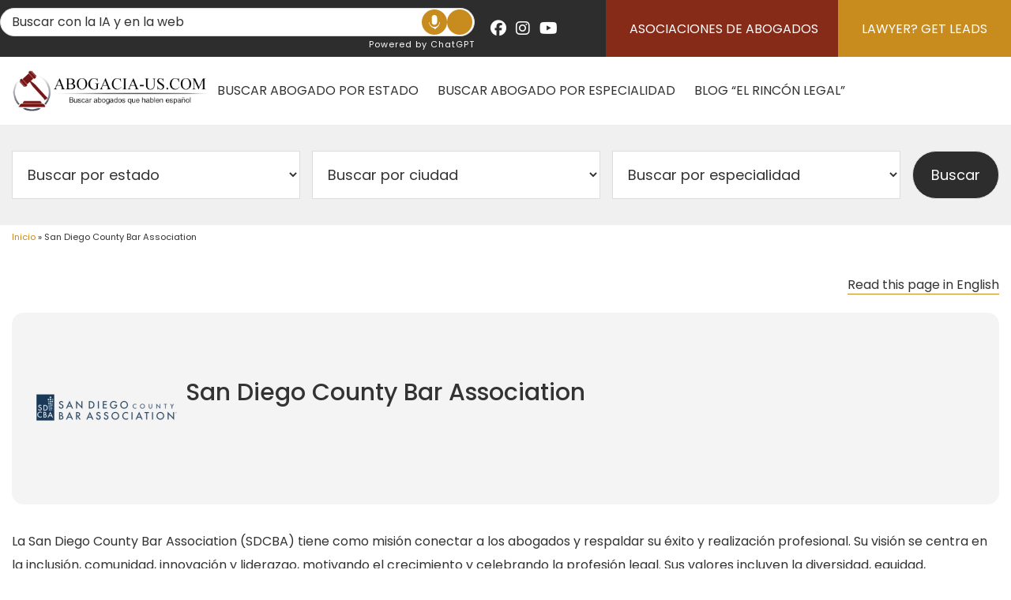

--- FILE ---
content_type: text/html; charset=UTF-8
request_url: https://abogacia-us.com/membresia/san-diego-county-bar-association/
body_size: 37411
content:
<!DOCTYPE html>
<html lang="es">
<head >
<meta charset="UTF-8" />
<script type="text/javascript">
/* <![CDATA[ */
var gform;gform||(document.addEventListener("gform_main_scripts_loaded",function(){gform.scriptsLoaded=!0}),document.addEventListener("gform/theme/scripts_loaded",function(){gform.themeScriptsLoaded=!0}),window.addEventListener("DOMContentLoaded",function(){gform.domLoaded=!0}),gform={domLoaded:!1,scriptsLoaded:!1,themeScriptsLoaded:!1,isFormEditor:()=>"function"==typeof InitializeEditor,callIfLoaded:function(o){return!(!gform.domLoaded||!gform.scriptsLoaded||!gform.themeScriptsLoaded&&!gform.isFormEditor()||(gform.isFormEditor()&&console.warn("The use of gform.initializeOnLoaded() is deprecated in the form editor context and will be removed in Gravity Forms 3.1."),o(),0))},initializeOnLoaded:function(o){gform.callIfLoaded(o)||(document.addEventListener("gform_main_scripts_loaded",()=>{gform.scriptsLoaded=!0,gform.callIfLoaded(o)}),document.addEventListener("gform/theme/scripts_loaded",()=>{gform.themeScriptsLoaded=!0,gform.callIfLoaded(o)}),window.addEventListener("DOMContentLoaded",()=>{gform.domLoaded=!0,gform.callIfLoaded(o)}))},hooks:{action:{},filter:{}},addAction:function(o,r,e,t){gform.addHook("action",o,r,e,t)},addFilter:function(o,r,e,t){gform.addHook("filter",o,r,e,t)},doAction:function(o){gform.doHook("action",o,arguments)},applyFilters:function(o){return gform.doHook("filter",o,arguments)},removeAction:function(o,r){gform.removeHook("action",o,r)},removeFilter:function(o,r,e){gform.removeHook("filter",o,r,e)},addHook:function(o,r,e,t,n){null==gform.hooks[o][r]&&(gform.hooks[o][r]=[]);var d=gform.hooks[o][r];null==n&&(n=r+"_"+d.length),gform.hooks[o][r].push({tag:n,callable:e,priority:t=null==t?10:t})},doHook:function(r,o,e){var t;if(e=Array.prototype.slice.call(e,1),null!=gform.hooks[r][o]&&((o=gform.hooks[r][o]).sort(function(o,r){return o.priority-r.priority}),o.forEach(function(o){"function"!=typeof(t=o.callable)&&(t=window[t]),"action"==r?t.apply(null,e):e[0]=t.apply(null,e)})),"filter"==r)return e[0]},removeHook:function(o,r,t,n){var e;null!=gform.hooks[o][r]&&(e=(e=gform.hooks[o][r]).filter(function(o,r,e){return!!(null!=n&&n!=o.tag||null!=t&&t!=o.priority)}),gform.hooks[o][r]=e)}});
/* ]]> */
</script>

<meta name="viewport" content="width=device-width, initial-scale=1" />
<meta name='robots' content='index, follow, max-image-preview:large, max-snippet:-1, max-video-preview:-1' />
	<style>img:is([sizes="auto" i], [sizes^="auto," i]) { contain-intrinsic-size: 3000px 1500px }</style>
	
	<!-- This site is optimized with the Yoast SEO plugin v26.6 - https://yoast.com/wordpress/plugins/seo/ -->
	<title>San Diego County Bar Association en Abogacia-us -</title>
<style id="rocket-critical-css">ul{box-sizing:border-box}.entry-content{counter-reset:footnotes}:root{--wp--preset--font-size--normal:16px;--wp--preset--font-size--huge:42px}#start-voice-recording-voice-search{padding:0;background-color:#c78b1e;width:32px;height:32px;border-radius:50%;display:flex;justify-content:center;align-items:center;line-height:normal;border:0}.icon-microphone-voice-search-plugin{width:18px;height:18px;fill:#fff;display:inline-block;vertical-align:middle}#voice-search-footer-spinner{display:none;flex-direction:column;justify-content:center;align-items:center;width:100%;height:100%;position:fixed;z-index:900;top:0;left:0;background-color:rgba(0,0,0,0.7);backdrop-filter:blur(10px);-webkit-backdrop-filter:blur(10px)}#voice-search-footer-spinner .content{padding:1rem;width:auto;display:flex;flex-direction:column;gap:1rem;justify-content:center;align-items:center;border-radius:10px;text-align:center;font-size:110%;color:white;font-weight:bold;letter-spacing:1px;line-height:1.5;text-shadow:0 0 10px black,0 0 10px black}#voice-search-footer-spinner .content img{filter:invert(1)}html{line-height:1.15;-webkit-text-size-adjust:100%}body{margin:0}main{display:block}h1{font-size:2em;margin:0.67em 0}a{background-color:transparent}b{font-weight:bolder}small{font-size:80%}img{border-style:none}button,input,select,textarea{font-family:inherit;font-size:100%;line-height:1.15;margin:0}button,input{overflow:visible}button,select{text-transform:none}button,[type="button"],[type="submit"]{-webkit-appearance:button}button::-moz-focus-inner,[type="button"]::-moz-focus-inner,[type="submit"]::-moz-focus-inner{border-style:none;padding:0}button:-moz-focusring,[type="button"]:-moz-focusring,[type="submit"]:-moz-focusring{outline:1px dotted ButtonText}fieldset{padding:0.35em 0.75em 0.625em}legend{box-sizing:border-box;color:inherit;display:table;max-width:100%;padding:0;white-space:normal}textarea{overflow:auto}[type="checkbox"],[type="radio"]{box-sizing:border-box;padding:0}::-webkit-file-upload-button{-webkit-appearance:button;font:inherit}.container-fluid{margin-right:auto;margin-left:auto;padding-left:15px;padding-right:15px}.row{margin-left:-15px;margin-right:-15px}.col-xs-10,.col-xs-2{position:relative;min-height:1px;padding-left:15px;padding-right:15px}.col-xs-10,.col-xs-2{float:left}.col-xs-10{width:83.33333333%}.col-xs-2{width:16.66666667%}.container-fluid:after,.container-fluid:before,.row:after,.row:before{content:" ";display:table}.container-fluid:after,.row:after{clear:both}.pull-right{float:right!important}.search-form{overflow:hidden}.widget{word-wrap:break-word}.widget li li{border:0;margin:0 0 0 30px;padding:0}:focus{color:#333;outline:#ccc solid 1px}.title-area{float:left;padding:0;width:360px}.site-header .genesis-nav-menu li li{margin-left:0}html{font-size:62.5%}body{background-color:#fff;color:#333;font-family:'Poppins',sans-serif;font-size:16px;font-size:1.6rem;font-weight:400;line-height:1;margin:0}body>div{font-size:1.6rem}html{box-sizing:border-box}*,*::before,*::after{box-sizing:inherit}.entry-content::before,.site-container::before,.site-header::before,.site-inner::before,.widget::before,.wrap::before{content:" ";display:table}.entry-content::after,.site-container::after,.site-header::after,.site-inner::after,.widget::after,.wrap::after{clear:both;content:" ";display:table}iframe,img{max-width:100%}img{height:auto}.button{display:inline-block}p{margin:0 0 28px;padding:0}ul{margin:0;padding:0}li{list-style-type:none}b{font-weight:700}i{font-style:italic}input,select,textarea{background-color:#fff;border:1px solid #ddd;border-radius:0;color:#333;width:100%}input[type="checkbox"],input[type="radio"]{width:auto}::-moz-placeholder{color:#333;opacity:1}::-webkit-input-placeholder{color:#333}a{text-decoration:none}h1,h2,h3{font-family:'Cinzel',serif;font-weight:500;line-height:1.2;margin:0 0 10px}h1{font-size:36px;font-size:3.6rem}h2{font-size:36px;font-size:3.6rem}h3{font-size:24px;font-size:2.4rem}.site-inner{padding:0;max-width:100%;width:100%}@media only screen and (min-width:1025px){.site-inner{max-width:1200px}}.site-inner,.wrap{margin:0 auto;max-width:1360px}.site-inner{clear:both;padding-top:30px}.entry-content a{text-decoration:none}button,input[type="submit"],.button{text-decoration:none;line-height:normal;padding:12px 30px;text-transform:uppercase;border-radius:3px}@media only screen and (min-width:1025px){:not(.full-width-content) .content-sidebar-wrap{display:-webkit-box;display:-ms-flexbox;display:flex;-webkit-box-pack:justify;-ms-flex-pack:justify;justify-content:space-between}}.button-color1{background-color:#ec7e21!important}.hidden-desktop{display:block}.hidden-mobile{display:none}@media only screen and (min-width:1025px){.hidden-desktop{display:none}.hidden-mobile{display:block}}.social a .fa{font-size:22px;color:#333;padding:5px 0 3px;border-radius:4px;width:1.3em;text-align:center}.full-width-content .content{width:100%;padding:0}.content .entry-content p{margin:0px 0 20px;line-height:1.9}.content .entry-content h3{font-family:'Poppins',sans-serif}.genesis-nav-menu{clear:both;font-size:16px;font-size:1.6rem;line-height:1;width:100%}.genesis-nav-menu .menu-item{display:inline-block;text-align:left}.genesis-nav-menu a{color:#fff;font-weight:400;text-decoration:none;padding:20px 10px;display:block;text-transform:uppercase}.genesis-nav-menu .sub-menu{left:-9999px;opacity:0;position:absolute;width:210px;z-index:99}.genesis-nav-menu .sub-menu a{padding:8px 20px;font-size:14px;font-size:1.4rem;position:relative;width:210px;word-wrap:break-word}.genesis-nav-menu .sub-menu .sub-menu{margin:-56px 0 0 209px}.genesis-nav-menu>.menu-item-has-children>a:after,.genesis-nav-menu>.menu-item-has-children>.sub-menu>.menu-item-has-children>a:after{content:"\f103";color:#fff;font-family:"fontAwesome";font-size:14px;font-size:1.4rem;padding-left:3px;padding-left:0.375rem;vertical-align:top;text-decoration:none}.genesis-nav-menu{position:relative;text-align:right}.site-container{padding-top:48px}.site-container.container-fluid{position:relative;right:0px;overflow:hidden}@media only screen and (min-width:1025px){.site-container{padding-top:0}}.mobile-logo{text-align:center;min-height:68px;border-bottom:1px solid #cccccc}.mobile-logo img{display:block;margin:0 auto;height:68px;width:auto}.mobile-sidebar{height:calc(100vh - 48px);position:fixed;right:-100vw;top:48px;width:100vw;z-index:9999999;overflow:scroll;line-height:1.625}@media only screen and (min-width:768px){.mobile-sidebar{width:50vw}}.mobile-sidebar .search-form{background:transparent;padding:15px}.mobile-sidebar .search-form input{height:30px}.mobile-sidebar .search-form .label-field{text-transform:uppercase}.menu-mobile .menu-item a{display:block;color:#fff;text-decoration:none;padding:10px 15px;text-transform:capitalize;font-size:18px;font-size:1.8rem;line-height:30px;font-weight:400}.menu-mobile .menu-item>.sub-menu a{font-size:16px;font-size:1.6rem}.menu-mobile .menu-item>.sub-menu .menu-item:not(.menu-item-has-children):not(:last-child) a{border:none}.menu-mobile .menu-item.menu-item-has-children>a,.menu-mobile .menu-item.menu-item-has-children>.button-item-has-children{display:inline-block;vertical-align:top}.menu-mobile .menu-item.menu-item-has-children>a{width:calc(100% - 50px)}.menu-mobile .menu-item.menu-item-has-children .button-item-has-children{color:#999999;width:50px;text-align:center;vertical-align:middle;padding:12px 0}.menu-mobile .menu-item.menu-item-has-children .button-item-has-children>.fa{transform:rotate(270deg)}.menu-mobile>.menu-item>a,.menu-mobile>.menu-item>.button-item-has-children{border-bottom:1px solid #e4e4e4}.menu-mobile .sub-menu{padding:0;position:absolute;clip:rect(0,0,0,0);height:1px;width:1px;border:0;overflow:hidden;word-wrap:normal}.site-header{margin:0 -15px;background:#333;border-bottom:none;min-height:48px;position:fixed;top:0;width:100vw;z-index:999;line-height:1.625}.site-header .wrap{padding:11px 15px}.site-header .title-area{display:none}.site-header .header-widget-area{display:none}@media only screen and (min-width:1025px){.site-header{background:#fff;position:static}.site-header .wrap{padding:15px;display:flex;align-items:center}.site-header .title-area{display:block;width:20%;max-width:260px;float:left}.site-header .title-area .site-logo{display:inline-block;vertical-align:middle;width:auto}.site-header .title-area .site-logo img{display:block}.site-header .header-widget-area{display:block;width:80%;max-width:1100px;float:left;text-align:right}}.menu-toggle{width:24px;height:24px;position:relative;margin:0 auto;-webkit-transform:rotate(0deg);-moz-transform:rotate(0deg);-o-transform:rotate(0deg);transform:rotate(0deg)}.menu-toggle span{display:block;position:absolute;height:3px;width:24px;background:#ffffff;border-radius:9px;opacity:1;left:0;-webkit-transform:rotate(0deg);-moz-transform:rotate(0deg);-o-transform:rotate(0deg);transform:rotate(0deg)}.menu-toggle span:nth-child(1){top:4px}.menu-toggle span:nth-child(2){top:12px}.menu-toggle span:nth-child(3){top:20px}.before-header{background:#2d2d2d;text-align:right;color:#fff}.before-header .custom-html-widget{display:flex;justify-content:flex-end;align-items:center}.before-header .button{background:#ec7e21;border-radius:0}.before-header a{color:#fff}.before-header .social{margin:0 20px}.before-header .social a .fa{color:#fff}.featured-slider-bottom{background:#f0f0f0;margin:0 -15px;font-size:18px;padding:33px 15px}@media only screen and (min-width:768px){.featured-slider-bottom form{display:flex;justify-content:space-between}}.featured-slider-bottom select{padding:15px;max-width:100%}@media only screen and (min-width:768px){.featured-slider-bottom select{margin-right:15px;max-width:365px}}.featured-slider-bottom input[type=button]{background:#2d2d2d;color:#fff;width:200px}@media only screen and (max-width:768px){.featured-slider-bottom select{margin-bottom:5px}.featured-slider-bottom input[type=button]{width:100%;padding:15px}}.gform_wrapper label{font-weight:700;margin-bottom:5px;display:block}.gform_wrapper .gform_fields .gfield{margin-bottom:10px;width:100%}.gform_wrapper .gform_fields .gfield input{height:36px;padding:5px 10px;font-weight:400}.gform_wrapper .gform_fields .gfield input[type=checkbox],.gform_wrapper .gform_fields .gfield input[type="radio"]{height:auto}.gform_wrapper .gform_fields .gfield select{padding:5px;font-size:inherit;height:36px}.gform_wrapper .gform_fields .gfield textarea{height:150px}.gform_wrapper .gform_fields .gfield.hidden_label .gfield_label{clip:rect(1px,1px,1px,1px);position:absolute!important;height:1px;width:1px;overflow:hidden}.gform_wrapper .gform_fields .gfield .ginput_container_radio label{margin-bottom:0}.gform_wrapper ::-webkit-input-placeholder,.gform_wrapper ::-moz-placeholder,.gform_wrapper :-ms-input-placeholder,.gform_wrapper :-moz-placeholder{color:#333333;font-weight:400;font-size:inherit}.gform_wrapper .gform_footer{margin-top:20px}.gform_wrapper .gform_footer:before,.gform_wrapper .gform_footer:after{content:"";display:table}.gform_wrapper .gform_footer:after{clear:both}.gform_wrapper .gform_footer .button{display:inline-block;width:auto}.gform_wrapper .gform_footer .button.gform_button{width:100%}@media only screen and (min-width:768px){.gform_wrapper .gform_footer .button.gform_button{display:block;width:auto}}@media only screen and (min-width:768px){.gform_wrapper .gform_fields .gfield{vertical-align:top}.gform_wrapper .gform_fields .gfield.hidden_label{vertical-align:bottom}}@font-face{font-family:'Cinzel';font-style:normal;font-weight:400;font-display:swap;src:url(https://fonts.gstatic.com/s/cinzel/v11/8vIJ7ww63mVu7gt7-GT7LEc.woff2) format('woff2');unicode-range:U+0100-024F,U+0259,U+1E00-1EFF,U+2020,U+20A0-20AB,U+20AD-20CF,U+2113,U+2C60-2C7F,U+A720-A7FF}@font-face{font-family:'Cinzel';font-style:normal;font-weight:400;font-display:swap;src:url(https://fonts.gstatic.com/s/cinzel/v11/8vIJ7ww63mVu7gt79mT7.woff2) format('woff2');unicode-range:U+0000-00FF,U+0131,U+0152-0153,U+02BB-02BC,U+02C6,U+02DA,U+02DC,U+2000-206F,U+2074,U+20AC,U+2122,U+2191,U+2193,U+2212,U+2215,U+FEFF,U+FFFD}@font-face{font-family:'Cinzel';font-style:normal;font-weight:500;font-display:swap;src:url(https://fonts.gstatic.com/s/cinzel/v11/8vIJ7ww63mVu7gt7-GT7LEc.woff2) format('woff2');unicode-range:U+0100-024F,U+0259,U+1E00-1EFF,U+2020,U+20A0-20AB,U+20AD-20CF,U+2113,U+2C60-2C7F,U+A720-A7FF}@font-face{font-family:'Cinzel';font-style:normal;font-weight:500;font-display:swap;src:url(https://fonts.gstatic.com/s/cinzel/v11/8vIJ7ww63mVu7gt79mT7.woff2) format('woff2');unicode-range:U+0000-00FF,U+0131,U+0152-0153,U+02BB-02BC,U+02C6,U+02DA,U+02DC,U+2000-206F,U+2074,U+20AC,U+2122,U+2191,U+2193,U+2212,U+2215,U+FEFF,U+FFFD}@font-face{font-family:'Poppins';font-style:normal;font-weight:300;font-display:swap;src:url(https://fonts.gstatic.com/s/poppins/v15/pxiByp8kv8JHgFVrLDz8Z11lFc-K.woff2) format('woff2');unicode-range:U+0900-097F,U+1CD0-1CF6,U+1CF8-1CF9,U+200C-200D,U+20A8,U+20B9,U+25CC,U+A830-A839,U+A8E0-A8FB}@font-face{font-family:'Poppins';font-style:normal;font-weight:300;font-display:swap;src:url(https://fonts.gstatic.com/s/poppins/v15/pxiByp8kv8JHgFVrLDz8Z1JlFc-K.woff2) format('woff2');unicode-range:U+0100-024F,U+0259,U+1E00-1EFF,U+2020,U+20A0-20AB,U+20AD-20CF,U+2113,U+2C60-2C7F,U+A720-A7FF}@font-face{font-family:'Poppins';font-style:normal;font-weight:300;font-display:swap;src:url(https://fonts.gstatic.com/s/poppins/v15/pxiByp8kv8JHgFVrLDz8Z1xlFQ.woff2) format('woff2');unicode-range:U+0000-00FF,U+0131,U+0152-0153,U+02BB-02BC,U+02C6,U+02DA,U+02DC,U+2000-206F,U+2074,U+20AC,U+2122,U+2191,U+2193,U+2212,U+2215,U+FEFF,U+FFFD}@font-face{font-family:'Poppins';font-style:normal;font-weight:400;font-display:swap;src:url(https://fonts.gstatic.com/s/poppins/v15/pxiEyp8kv8JHgFVrJJbecmNE.woff2) format('woff2');unicode-range:U+0900-097F,U+1CD0-1CF6,U+1CF8-1CF9,U+200C-200D,U+20A8,U+20B9,U+25CC,U+A830-A839,U+A8E0-A8FB}@font-face{font-family:'Poppins';font-style:normal;font-weight:400;font-display:swap;src:url(https://fonts.gstatic.com/s/poppins/v15/pxiEyp8kv8JHgFVrJJnecmNE.woff2) format('woff2');unicode-range:U+0100-024F,U+0259,U+1E00-1EFF,U+2020,U+20A0-20AB,U+20AD-20CF,U+2113,U+2C60-2C7F,U+A720-A7FF}@font-face{font-family:'Poppins';font-style:normal;font-weight:400;font-display:swap;src:url(https://fonts.gstatic.com/s/poppins/v15/pxiEyp8kv8JHgFVrJJfecg.woff2) format('woff2');unicode-range:U+0000-00FF,U+0131,U+0152-0153,U+02BB-02BC,U+02C6,U+02DA,U+02DC,U+2000-206F,U+2074,U+20AC,U+2122,U+2191,U+2193,U+2212,U+2215,U+FEFF,U+FFFD}@font-face{font-family:'Poppins';font-style:normal;font-weight:500;font-display:swap;src:url(https://fonts.gstatic.com/s/poppins/v15/pxiByp8kv8JHgFVrLGT9Z11lFc-K.woff2) format('woff2');unicode-range:U+0900-097F,U+1CD0-1CF6,U+1CF8-1CF9,U+200C-200D,U+20A8,U+20B9,U+25CC,U+A830-A839,U+A8E0-A8FB}@font-face{font-family:'Poppins';font-style:normal;font-weight:500;font-display:swap;src:url(https://fonts.gstatic.com/s/poppins/v15/pxiByp8kv8JHgFVrLGT9Z1JlFc-K.woff2) format('woff2');unicode-range:U+0100-024F,U+0259,U+1E00-1EFF,U+2020,U+20A0-20AB,U+20AD-20CF,U+2113,U+2C60-2C7F,U+A720-A7FF}@font-face{font-family:'Poppins';font-style:normal;font-weight:500;font-display:swap;src:url(https://fonts.gstatic.com/s/poppins/v15/pxiByp8kv8JHgFVrLGT9Z1xlFQ.woff2) format('woff2');unicode-range:U+0000-00FF,U+0131,U+0152-0153,U+02BB-02BC,U+02C6,U+02DA,U+02DC,U+2000-206F,U+2074,U+20AC,U+2122,U+2191,U+2193,U+2212,U+2215,U+FEFF,U+FFFD}@font-face{font-family:'Poppins';font-style:normal;font-weight:600;font-display:swap;src:url(https://fonts.gstatic.com/s/poppins/v15/pxiByp8kv8JHgFVrLEj6Z11lFc-K.woff2) format('woff2');unicode-range:U+0900-097F,U+1CD0-1CF6,U+1CF8-1CF9,U+200C-200D,U+20A8,U+20B9,U+25CC,U+A830-A839,U+A8E0-A8FB}@font-face{font-family:'Poppins';font-style:normal;font-weight:600;font-display:swap;src:url(https://fonts.gstatic.com/s/poppins/v15/pxiByp8kv8JHgFVrLEj6Z1JlFc-K.woff2) format('woff2');unicode-range:U+0100-024F,U+0259,U+1E00-1EFF,U+2020,U+20A0-20AB,U+20AD-20CF,U+2113,U+2C60-2C7F,U+A720-A7FF}@font-face{font-family:'Poppins';font-style:normal;font-weight:600;font-display:swap;src:url(https://fonts.gstatic.com/s/poppins/v15/pxiByp8kv8JHgFVrLEj6Z1xlFQ.woff2) format('woff2');unicode-range:U+0000-00FF,U+0131,U+0152-0153,U+02BB-02BC,U+02C6,U+02DA,U+02DC,U+2000-206F,U+2074,U+20AC,U+2122,U+2191,U+2193,U+2212,U+2215,U+FEFF,U+FFFD}.fa{font-family:var(--fa-style-family,"Font Awesome 6 Free");font-weight:var(--fa-style,900)}.fa,.fa-brands{-moz-osx-font-smoothing:grayscale;-webkit-font-smoothing:antialiased;display:var(--fa-display,inline-block);font-style:normal;font-variant:normal;line-height:1;text-rendering:auto}.fa-brands{font-family:"Font Awesome 6 Brands"}.fa-lg{font-size:1.25em;line-height:.05em;vertical-align:-.075em}.fa-chevron-down:before{content:"\f078"}.fa-times-circle:before{content:"\f057"}:host,:root{--fa-style-family-brands:"Font Awesome 6 Brands";--fa-font-brands:normal 400 1em/1 "Font Awesome 6 Brands"}@font-face{font-family:"Font Awesome 6 Brands";font-style:normal;font-weight:400;font-display:swap;src:url(https://cdnjs.cloudflare.com/ajax/libs/font-awesome/6.5.2/webfonts/fa-brands-400.woff2) format("woff2"),url(https://cdnjs.cloudflare.com/ajax/libs/font-awesome/6.5.2/webfonts/fa-brands-400.ttf) format("truetype")}.fa-brands{font-weight:400}.fa-instagram:before{content:"\f16d"}.fa-facebook:before{content:"\f09a"}.fa-youtube:before{content:"\f167"}.fa-twitter:before{content:"\f099"}:host,:root{--fa-font-regular:normal 400 1em/1 "Font Awesome 6 Free"}:host,:root{--fa-style-family-classic:"Font Awesome 6 Free";--fa-font-solid:normal 900 1em/1 "Font Awesome 6 Free"}@font-face{font-family:"FontAwesome";font-display:swap;src:url(https://cdnjs.cloudflare.com/ajax/libs/font-awesome/6.5.2/webfonts/fa-solid-900.woff2) format("woff2"),url(https://cdnjs.cloudflare.com/ajax/libs/font-awesome/6.5.2/webfonts/fa-solid-900.ttf) format("truetype")}@font-face{font-family:"FontAwesome";font-display:swap;src:url(https://cdnjs.cloudflare.com/ajax/libs/font-awesome/6.5.2/webfonts/fa-brands-400.woff2) format("woff2"),url(https://cdnjs.cloudflare.com/ajax/libs/font-awesome/6.5.2/webfonts/fa-brands-400.ttf) format("truetype")}@font-face{font-family:"FontAwesome";font-display:swap;src:url(https://cdnjs.cloudflare.com/ajax/libs/font-awesome/6.5.2/webfonts/fa-regular-400.woff2) format("woff2"),url(https://cdnjs.cloudflare.com/ajax/libs/font-awesome/6.5.2/webfonts/fa-regular-400.ttf) format("truetype");unicode-range:u+f003,u+f006,u+f014,u+f016-f017,u+f01a-f01b,u+f01d,u+f022,u+f03e,u+f044,u+f046,u+f05c-f05d,u+f06e,u+f070,u+f087-f088,u+f08a,u+f094,u+f096-f097,u+f09d,u+f0a0,u+f0a2,u+f0a4-f0a7,u+f0c5,u+f0c7,u+f0e5-f0e6,u+f0eb,u+f0f6-f0f8,u+f10c,u+f114-f115,u+f118-f11a,u+f11c-f11d,u+f133,u+f147,u+f14e,u+f150-f152,u+f185-f186,u+f18e,u+f190-f192,u+f196,u+f1c1-f1c9,u+f1d9,u+f1db,u+f1e3,u+f1ea,u+f1f7,u+f1f9,u+f20a,u+f247-f248,u+f24a,u+f24d,u+f255-f25b,u+f25d,u+f271-f274,u+f278,u+f27b,u+f28c,u+f28e,u+f29c,u+f2b5,u+f2b7,u+f2ba,u+f2bc,u+f2be,u+f2c0-f2c1,u+f2c3,u+f2d0,u+f2d2,u+f2d4,u+f2dc}@font-face{font-family:"FontAwesome";font-display:swap;src:url(https://cdnjs.cloudflare.com/ajax/libs/font-awesome/6.5.2/webfonts/fa-v4compatibility.woff2) format("woff2"),url(https://cdnjs.cloudflare.com/ajax/libs/font-awesome/6.5.2/webfonts/fa-v4compatibility.ttf) format("truetype");unicode-range:u+f041,u+f047,u+f065-f066,u+f07d-f07e,u+f080,u+f08b,u+f08e,u+f090,u+f09a,u+f0ac,u+f0ae,u+f0b2,u+f0d0,u+f0d6,u+f0e4,u+f0ec,u+f10a-f10b,u+f123,u+f13e,u+f148-f149,u+f14c,u+f156,u+f15e,u+f160-f161,u+f163,u+f175-f178,u+f195,u+f1f8,u+f219,u+f27a}h1,h2,h3{font-family:"Poppins",sans-serif}h1{font-size:48px;font-size:4.8rem}.archive .content p{line-height:1.9}.flexbase{display:flex;flex-direction:row;flex-wrap:wrap;justify-content:space-between;align-items:start;column-gap:30px;row-gap:10px}.flexbase.verified-profile{align-items:center;justify-content:space-between;margin-bottom:1.5rem}.flexbase.verified-profile>.box h3{margin-bottom:0}.main-results-abogados>.results-abogados.flex{display:flex;flex-direction:column;gap:1.5rem}.main-results-abogados>.results-abogados.flex>.sup-cont>.aboga-header>.aboga-img a,.main-results-abogados>.results-abogados.flex>.sup-cont>.aboga-header>.aboga-img a img{border:2px solid #f4f4f4;display:block}.results-abogados.flex>div{width:100%}.flexbase.beforeheader{column-gap:0;row-gap:0;width:100%;align-items:center}.site-header{z-index:850}.before-header .social{display:inline-block;vertical-align:baseline}.before-header .social a{margin:0 0 0 8px;display:inline-block;vertical-align:middle}.before-header .social a:first-child{margin-left:0}.icon-name.gfield.icon-name{margin-bottom:5px!important}.before-header .button,.button-color1{background-color:#c78b1e!important}.ginput_container::before{font-family:FontAwesome;position:absolute;width:34px;min-height:34px;background:#d47e06;color:#ffffff;text-align:center;padding-top:8px;border:1px solid #f7b150;border-right:0px}.icon-mail input,.icon-name input,.icon-phone input{height:34px!important;min-height:34px!important;padding-left:40px!important}.gform_body select{height:34px}.icon-name .ginput_container::before{content:"\f007"}.icon-mail .ginput_container::before{content:"\f0e0"}.icon-phone .ginput_container::before{content:"\f095"}.main-results-abogados,.main-results-abogados>.results-abogados>.sup-cont>.aboga-header{display:flex;flex-direction:column;flex-wrap:wrap;justify-content:space-around;align-items:stretch;row-gap:30px;column-gap:30px}.main-results-abogados.short{flex-direction:row;margin-bottom:30px}.main-results-abogados.short>*{line-height:normal}h3{font-family:"Poppins",sans-serif}.main-results-abogados>.results-abogados{display:block;box-shadow:0 0 10px #999;padding:20px}.main-results-abogados.short>.results-abogados{width:calc(50% - 15px);display:flex;flex-direction:column;align-items:stretch}.main-results-abogados.short>.results-abogados>.sup-cont{flex:1}.main-results-abogados>.results-abogados>.sup-cont>.aboga-header{flex-direction:row;row-gap:20px}.main-results-abogados>.results-abogados>.sup-cont>.aboga-header>.aboga-img{width:120px}.main-results-abogados>.results-abogados>.sup-cont>.aboga-header>.intro-aboga{width:calc(100% - 150px)}.requestcallback{display:none;flex-direction:column;justify-content:center;align-items:center;position:fixed;top:0;left:0;width:100%;height:100%;background-color:rgba(0,0,0,0.7);z-index:999;backdrop-filter:blur(7px)}.requestcallback .closepopup{width:100%;max-width:60rem;text-align:right;font-size:200%;color:white}.requestcallback .closepopup i{position:relative;top:27px;display:block;z-index:500}#gform_wrapper_109{margin-bottom:25px;width:100%;max-width:60rem;margin-left:auto;margin-right:auto}#gform_wrapper_109>.gform_heading{text-align:center;padding:20px;background:#D47E05;color:white;border-radius:25px 25px 0 0}#gform_wrapper_109>.gform_heading h2{color:white;margin-bottom:0}#gform_wrapper_109>.gform_heading p{display:none}#gform_wrapper_109 #gform_109{padding:20px;background-color:#F7CC8F;border-radius:0 0 25px 25px}#gform_wrapper_109>form #field_109_1{padding:1rem;border:1px solid white;background:rgba(255,255,255,0.2);margin-left:0;margin-right:0;margin-bottom:0}#gform_wrapper_109>form .gform_fields{row-gap:20px!important}#gform_wrapper_109>form .gform_fields>*:not(:last-child){margin-bottom:0!important}#gform_wrapper_109>form #field_109_1 .ginput_container .gfield_radio{display:flex;flex-direction:row;justify-content:center;align-items:center;column-gap:20px;row-gap:20px;text-align:center}#gform_wrapper_109 .gfield_required{margin-left:5px;font-weight:bold;color:red}#gform_wrapper_109>form #field_109_1 .ginput_container .gfield_radio label{margin-top:5px}#gform_wrapper_109.gform_wrapper.gravity-theme .gform_footer{padding:0;margin:0}.organizationbox{padding:20px 20px 20px 20px;border-radius:15px;background-color:#f4f4f4;display:block;width:100%}.officeblock>.ofi_address{display:none}.genesis-nav-menu>.menu-item-has-children>a::after{display:none}.genesis-nav-menu li.big-menu a{display:block;padding:10px 10px}.genesis-nav-menu li.big-menu ul li a{border-bottom:1px dashed #EC7E21}.genesis-nav-menu li.big-menu a,.genesis-nav-menu li.big-menu ul.sub-menu,.genesis-nav-menu li.big-menu ul.sub-menu li,.genesis-nav-menu li.big-menu ul.sub-menu li a{width:100%}.genesis-nav-menu li.big-menu>ul{background-color:#333}.genesis-nav-menu li.big-menu>ul>li>ul li:last-child a{border-bottom:0}.genesis-nav-menu li.big-menu ul li.featured a,.genesis-nav-menu li.big-menu>ul>li>a{color:#F3B07A}.genesis-nav-menu li.big-menu>ul.sub-menu li.nohead>a{display:none}.genesis-nav-menu>li.big-menu>ul.sub-menu{display:none;flex-direction:row;justify-content:space-between;align-items:stretch;row-gap:10px;background-color:#333;flex-wrap:wrap;left:0!important}.genesis-nav-menu>li.big-menu.five>ul.sub-menu>li{width:calc(20% - 10px)}.genesis-nav-menu>li.big-menu.three>ul.sub-menu>li{width:calc(33.33% - 10px)}.genesis-nav-menu>li.big-menu>ul.sub-menu>li>ul.sub-menu{left:auto;position:relative;opacity:1;margin:0}#field_109_24 a{color:#9b6518}.fa.fa-twitter.x2::before{background-image:var(--wpr-bg-d1e03724-a2b7-4853-a4e4-95c6da05fca0);background-size:100% 100%;background-position:center center;background-repeat:no-repeat!important}.fa.fa-twitter.x2::before{content:""!important;width:20px;height:23px;display:inline-block;vertical-align:bottom}.fa.fa-twitter.x2.white::before{filter:grayscale(100%) invert(1)}.flexbase.organization-tax{flex-wrap:nowrap;align-items:center}.flexbase.organization-tax>.box{width:100%}.flexbase.organization-tax>.box.img{max-width:200px}.font-3rem{font-size:3rem}fieldset{border:none}.before-header .button.two{background-color:#852b17!important;margin-right:-5px}ul.sub-menu>li.hidden-item-menu.menu-item{display:none}ul.sub-menu>li.custom-padding-left>a{padding-left:35px}.flexbase.beforeheader{column-gap:2rem;flex-wrap:nowrap;align-items:stretch}.flexbase.beforeheader>.box:first-child{flex:1;padding-top:10px;padding-bottom:5px}.flexbase.beforeheader>.box:last-child{display:flex;align-items:center}.flexbase.beforeheader>.box:last-child .button{display:flex;justify-content:center;align-items:center;height:100%}.newsearchform{display:flex;flex-direction:row;flex-wrap:nowrap;justify-content:space-between;align-items:center;position:relative;width:100%}.newsearchform input[type=text]{width:100%;border-radius:25px;padding-right:80px;padding-left:14px;line-height:2}.newsearchform .buttoni,.newsearchform input[type=submit]{width:32px;height:32px;border-radius:50%;display:block;border:0}.newsearchform .buttoni{position:absolute;top:50%;right:3px;transform:translateY(-50%);width:auto;display:flex;flex-wrap:nowrap;align-items:center;gap:5px}.newsearchform input[type=submit]{padding:0;background-image:var(--wpr-bg-30585ba6-763f-47a5-8022-d8e9f86cc5f5);background-repeat:no-repeat;background-size:15px 15px;background-position:center;background-color:#c78b1e}.w-100{width:100%}.text-center{text-align:center}.row-center{display:flex;align-items:center}.mobile-logo{display:flex;min-height:85px;justify-content:center;align-items:center}.mobile-sidebar{top:81px;height:calc(100vh - 81px)}.poweredchatgpt{display:block;text-align:right;font-size:11px;padding:5px 0;letter-spacing:1px}#gform_wrapper_109 #gform_109 .gf-turnstile-container{margin-bottom:15px}@media screen and (max-width:1024px){.site-container{padding-top:81px}}form .spe_buscar{border-radius:35px}@media screen and (min-width:1025px){.widget-area.header-widget-area{display:flex;flex-direction:row;align-items:center;justify-content:end;flex-wrap:wrap}.hidden-desktop{display:block!important}.site-header .wrap .hidden-desktop{height:28px;display:none!important}.site-header .wrap .hidden-desktop>.row{margin-left:auto!important;margin-right:auto!important}.site-header .wrap .hidden-desktop>div>div{display:none}.site-header .wrap .hidden-desktop>div>.col-xs-2{width:auto!important;padding:0!important;display:block}.menu-toggle span{background:#020202!important}.mobile-sidebar{max-width:400px}.mobile-nav-bg{display:none;position:fixed;top:0;left:0;width:100%;height:100%;background:rgba(75,14,9,0.7)}.header-widget-area #custom_html-14{display:none}.header-widget-area #custom_html-14>div>div>form{display:flex;flex-direction:row;gap:10px;align-items:center;padding-right:10px}.header-widget-area #custom_html-14>div>div>form>select,.searchlawyer>form>select{padding:5px}.header-widget-area #custom_html-14>div>div>form>input,.searchlawyer>form>input{max-width:100px;background-color:#2d2d2d;color:white;padding:8px 5px}.searchlawyer{display:none!important}.mobile-logo.hidden-desktop{display:none!important}}@media screen and (max-width:1024px){.mobile-logo.hidden-desktop{display:flex!important}.searchlawyer{display:block!important;margin-top:20px;margin-bottom:5px}.searchlawyer>form{display:flex;flex-direction:column;gap:10px;align-content:stretch}.searchlawyer>form>select{padding:5px}.searchlawyer>form>input{background-color:#2d2d2d;color:white;padding:8px 5px;height:auto!important}}@media screen and (max-width:959px){.newsearchform input[type="submit"]{display:none}.newsearchform input[type=text]{padding-right:40px}.featured-slider-bottom form{flex-wrap:wrap}.featured-slider-bottom select{width:100%!important;max-width:none!important;margin-right:0!important}.main-results-abogados.short>.results-abogados{width:100%}}@media screen and (max-width:599px){.main-results-abogados>.results-abogados>.sup-cont>.aboga-header>.aboga-img{width:100%}.main-results-abogados>.results-abogados>.sup-cont>.aboga-header>.intro-aboga{width:100%}.main-results-abogados h3{font-size:2rem}.intro-aboga>.flexbase.verified-profile{flex-direction:row;flex-wrap:wrap;row-gap:1rem}.intro-aboga>.flexbase.verified-profile>.box:first-child{width:100%}.flexbase.organization-tax{flex-wrap:wrap}.flexbase.organization-tax>.box.img{max-width:none}h1{font-size:3rem}h2{font-size:2.6rem}h3{font-size:2.2rem}}.gform_wrapper.gravity-theme fieldset,.gform_wrapper.gravity-theme legend{background:0 0;padding:0}.gform_wrapper.gravity-theme fieldset{border:none;display:block;margin:0}.gform_wrapper.gravity-theme legend{margin-left:0;margin-right:0}@font-face{font-family:gform-icons-theme;src:url(https://abogacia-us.com/wp-content/plugins/gravityforms/fonts/gform-icons-theme.woff2?o6rzdt) format('woff2'),url(https://abogacia-us.com/wp-content/plugins/gravityforms/fonts/gform-icons-theme.ttf?o6rzdt) format('truetype'),url(https://abogacia-us.com/wp-content/plugins/gravityforms/fonts/gform-icons-theme.woff?o6rzdt) format('woff'),url(https://abogacia-us.com/wp-content/plugins/gravityforms/fonts/gform-icons-theme.svg?o6rzdt#gform-icons-theme) format('svg');font-weight:400;font-style:normal;font-display:swap}.gform-icon{font-family:gform-icons-theme!important;speak:never;font-style:normal;font-weight:400;font-feature-settings:normal;font-variant:normal;text-transform:none;line-height:1;-webkit-font-smoothing:antialiased;-moz-osx-font-smoothing:grayscale}.gform_wrapper.gravity-theme ::-ms-reveal{display:none}@media only screen and (max-width:641px){.gform_wrapper.gravity-theme input:not([type=radio]):not([type=checkbox]):not([type=image]):not([type=file]){line-height:2;min-height:32px}.gform_wrapper.gravity-theme textarea{line-height:1.5}}.gform_wrapper.gravity-theme .gfield_visibility_hidden{left:-9999px;position:absolute;visibility:hidden}.gform_wrapper.gravity-theme .gform_hidden{display:none}.gform_wrapper.gravity-theme .hidden_label .gfield_label{border:0;clip:rect(1px,1px,1px,1px);clip-path:inset(50%);height:1px;margin:-1px;overflow:hidden;padding:0;position:absolute;width:1px;word-wrap:normal!important}@media only screen and (min-width:641px){.gform_wrapper.gravity-theme .gfield.gf_list_3col .gfield_radio{display:grid;grid-template-columns:repeat(3,1fr);grid-template-rows:repeat(auto-fill,auto);grid-column-gap:2rem}}.gform_wrapper.gravity-theme .gfield textarea{width:100%}.gform_wrapper.gravity-theme .gfield textarea.large{height:288px}.gform_wrapper.gravity-theme .gfield input,.gform_wrapper.gravity-theme .gfield select{max-width:100%}.gform_wrapper.gravity-theme .gfield input.small{width:calc(25% - 16px * 3 / 4)}.gform_wrapper.gravity-theme .gfield input.large,.gform_wrapper.gravity-theme .gfield select.large{width:100%}.gform_wrapper.gravity-theme *{box-sizing:border-box}.gform_wrapper.gravity-theme .gform_fields{display:grid;grid-column-gap:2%;-ms-grid-columns:(1fr 2%)[12];grid-row-gap:16px;grid-template-columns:repeat(12,1fr);grid-template-rows:repeat(auto-fill,auto);width:100%}.gform_wrapper.gravity-theme .gfield{grid-column:1/-1;min-width:0}.gform_wrapper.gravity-theme .gfield.gfield--width-full{grid-column:span 12;-ms-grid-column-span:12}.gform_wrapper.gravity-theme .gfield.gfield--width-half{grid-column:span 6;-ms-grid-column-span:6}@media (max-width:640px){.gform_wrapper.gravity-theme .gform_fields{grid-column-gap:0}.gform_wrapper.gravity-theme .gfield:not(.gfield--width-full){grid-column:1/-1}}.gform_wrapper.gravity-theme .gfield_label{display:inline-block;font-size:16px;font-weight:700;margin-bottom:8px;padding:0}.gform_wrapper.gravity-theme .gfield_required{color:#c02b0a;display:inline-block;font-size:13.008px;padding-inline-start:0.125em}.gform_wrapper.gravity-theme .gform_required_legend .gfield_required{padding-inline-start:0}.gform_wrapper.gravity-theme .gform_footer{display:flex}.gform_wrapper.gravity-theme .gform_footer input{align-self:flex-end}.gform_wrapper.gravity-theme .gform_footer{margin:6px 0 0;padding:16px 0}.gform_wrapper.gravity-theme .gform_footer input{margin-bottom:8px}.gform_wrapper.gravity-theme .gform_footer input+input{margin-left:8px}.gform_wrapper.gravity-theme .gfield_radio label{display:inline-block;font-size:15px}.gform_wrapper.gravity-theme .gfield-choice-input{display:inline-block;margin-top:0;top:0;vertical-align:middle}.gform_wrapper.gravity-theme .gfield-choice-input+label{margin-bottom:0;max-width:calc(100% - 32px);vertical-align:middle}.gform_wrapper.gravity-theme input[type=email],.gform_wrapper.gravity-theme input[type=tel],.gform_wrapper.gravity-theme input[type=text],.gform_wrapper.gravity-theme select,.gform_wrapper.gravity-theme textarea{font-size:15px;margin-bottom:0;margin-top:0;padding:8px}</style>
	<meta name="description" content="La SDCBA conecta abogados, promueve inclusión y liderazgo, y apoya el bienestar de la comunidad legal con objetivos estratégicos enfocados en crecimiento." />
	<link rel="canonical" href="https://abogacia-us.com/membresia/san-diego-county-bar-association/" />
	<meta property="og:locale" content="es_MX" />
	<meta property="og:type" content="article" />
	<meta property="og:title" content="San Diego County Bar Association en Abogacia-us -" />
	<meta property="og:description" content="La SDCBA conecta abogados, promueve inclusión y liderazgo, y apoya el bienestar de la comunidad legal con objetivos estratégicos enfocados en crecimiento." />
	<meta property="og:url" content="https://abogacia-us.com/membresia/san-diego-county-bar-association/" />
	<meta property="og:site_name" content="Abogacia-us" />
	<meta name="twitter:card" content="summary_large_image" />
	<script type="application/ld+json" class="yoast-schema-graph">{"@context":"https://schema.org","@graph":[{"@type":"CollectionPage","@id":"https://abogacia-us.com/membresia/san-diego-county-bar-association/","url":"https://abogacia-us.com/membresia/san-diego-county-bar-association/","name":"San Diego County Bar Association en Abogacia-us -","isPartOf":{"@id":"https://abogacia-us.com/#website"},"primaryImageOfPage":{"@id":"https://abogacia-us.com/membresia/san-diego-county-bar-association/#primaryimage"},"image":{"@id":"https://abogacia-us.com/membresia/san-diego-county-bar-association/#primaryimage"},"thumbnailUrl":"https://abogacia-us.com/wp-content/uploads/2023/06/Alejandra-Rodriguez.jpg","description":"La SDCBA conecta abogados, promueve inclusión y liderazgo, y apoya el bienestar de la comunidad legal con objetivos estratégicos enfocados en crecimiento.","breadcrumb":{"@id":"https://abogacia-us.com/membresia/san-diego-county-bar-association/#breadcrumb"},"inLanguage":"es"},{"@type":"ImageObject","inLanguage":"es","@id":"https://abogacia-us.com/membresia/san-diego-county-bar-association/#primaryimage","url":"https://abogacia-us.com/wp-content/uploads/2023/06/Alejandra-Rodriguez.jpg","contentUrl":"https://abogacia-us.com/wp-content/uploads/2023/06/Alejandra-Rodriguez.jpg","width":600,"height":700},{"@type":"BreadcrumbList","@id":"https://abogacia-us.com/membresia/san-diego-county-bar-association/#breadcrumb","itemListElement":[{"@type":"ListItem","position":1,"name":"Inicio","item":"https://abogacia-us.com/"},{"@type":"ListItem","position":2,"name":"San Diego County Bar Association"}]},{"@type":"WebSite","@id":"https://abogacia-us.com/#website","url":"https://abogacia-us.com/","name":"Abogacia-us","description":"Todo sobre servicios de abogados en Estados Unidos Abogados en aéreas con amplia población hispana","potentialAction":[{"@type":"SearchAction","target":{"@type":"EntryPoint","urlTemplate":"https://abogacia-us.com/?s={search_term_string}"},"query-input":{"@type":"PropertyValueSpecification","valueRequired":true,"valueName":"search_term_string"}}],"inLanguage":"es"}]}</script>
	<!-- / Yoast SEO plugin. -->


<link rel='dns-prefetch' href='//static.addtoany.com' />
<link rel='dns-prefetch' href='//cdnjs.cloudflare.com' />

<link rel='preload'  href='https://abogacia-us.com/wp-content/themes/starter-theme/style.css?ver=1.0.232' data-rocket-async="style" as="style" onload="this.onload=null;this.rel='stylesheet'" onerror="this.removeAttribute('data-rocket-async')"  type='text/css' media='all' />
<style id='theme-desktop-inline-css' type='text/css'>
    .has-color-1-color {
        color: #c78b1e !important;
    }

    .has-color-1-background-color {
        background-color: #c78b1e !important;
    }

    .has-color-2-color {
        color: #f0f0f0 !important;
    }

    .has-color-2-background-color {
        background-color: #f0f0f0 !important;
    }

    .has-color-3-color {
        color: #fafafa !important;
    }

    .has-color-3-background-color {
        background-color: #fafafa !important;
    }

</style>
<style id='wp-emoji-styles-inline-css' type='text/css'>

	img.wp-smiley, img.emoji {
		display: inline !important;
		border: none !important;
		box-shadow: none !important;
		height: 1em !important;
		width: 1em !important;
		margin: 0 0.07em !important;
		vertical-align: -0.1em !important;
		background: none !important;
		padding: 0 !important;
	}
</style>
<link rel='preload' href='https://abogacia-us.com/wp-includes/css/dist/block-library/style.min.css?ver=6.8.3' as='style' onload="this.onload=null;this.rel='stylesheet'">
<noscript><link rel='stylesheet' href='https://abogacia-us.com/wp-includes/css/dist/block-library/style.min.css?ver=6.8.3'></noscript><style id='classic-theme-styles-inline-css' type='text/css'>
/*! This file is auto-generated */
.wp-block-button__link{color:#fff;background-color:#32373c;border-radius:9999px;box-shadow:none;text-decoration:none;padding:calc(.667em + 2px) calc(1.333em + 2px);font-size:1.125em}.wp-block-file__button{background:#32373c;color:#fff;text-decoration:none}
</style>
<link data-minify="1" rel='preload'  href='https://abogacia-us.com/wp-content/cache/min/1/wp-content/plugins/metronet-profile-picture/dist/blocks.style.build.css?ver=1767899887' data-rocket-async="style" as="style" onload="this.onload=null;this.rel='stylesheet'" onerror="this.removeAttribute('data-rocket-async')"  type='text/css' media='all' />
<style id='global-styles-inline-css' type='text/css'>
:root{--wp--preset--aspect-ratio--square: 1;--wp--preset--aspect-ratio--4-3: 4/3;--wp--preset--aspect-ratio--3-4: 3/4;--wp--preset--aspect-ratio--3-2: 3/2;--wp--preset--aspect-ratio--2-3: 2/3;--wp--preset--aspect-ratio--16-9: 16/9;--wp--preset--aspect-ratio--9-16: 9/16;--wp--preset--color--black: #000000;--wp--preset--color--cyan-bluish-gray: #abb8c3;--wp--preset--color--white: #ffffff;--wp--preset--color--pale-pink: #f78da7;--wp--preset--color--vivid-red: #cf2e2e;--wp--preset--color--luminous-vivid-orange: #ff6900;--wp--preset--color--luminous-vivid-amber: #fcb900;--wp--preset--color--light-green-cyan: #7bdcb5;--wp--preset--color--vivid-green-cyan: #00d084;--wp--preset--color--pale-cyan-blue: #8ed1fc;--wp--preset--color--vivid-cyan-blue: #0693e3;--wp--preset--color--vivid-purple: #9b51e0;--wp--preset--color--color-1: #c78b1e;--wp--preset--color--color-2: #f0f0f0;--wp--preset--color--color-3: #fafafa;--wp--preset--gradient--vivid-cyan-blue-to-vivid-purple: linear-gradient(135deg,rgba(6,147,227,1) 0%,rgb(155,81,224) 100%);--wp--preset--gradient--light-green-cyan-to-vivid-green-cyan: linear-gradient(135deg,rgb(122,220,180) 0%,rgb(0,208,130) 100%);--wp--preset--gradient--luminous-vivid-amber-to-luminous-vivid-orange: linear-gradient(135deg,rgba(252,185,0,1) 0%,rgba(255,105,0,1) 100%);--wp--preset--gradient--luminous-vivid-orange-to-vivid-red: linear-gradient(135deg,rgba(255,105,0,1) 0%,rgb(207,46,46) 100%);--wp--preset--gradient--very-light-gray-to-cyan-bluish-gray: linear-gradient(135deg,rgb(238,238,238) 0%,rgb(169,184,195) 100%);--wp--preset--gradient--cool-to-warm-spectrum: linear-gradient(135deg,rgb(74,234,220) 0%,rgb(151,120,209) 20%,rgb(207,42,186) 40%,rgb(238,44,130) 60%,rgb(251,105,98) 80%,rgb(254,248,76) 100%);--wp--preset--gradient--blush-light-purple: linear-gradient(135deg,rgb(255,206,236) 0%,rgb(152,150,240) 100%);--wp--preset--gradient--blush-bordeaux: linear-gradient(135deg,rgb(254,205,165) 0%,rgb(254,45,45) 50%,rgb(107,0,62) 100%);--wp--preset--gradient--luminous-dusk: linear-gradient(135deg,rgb(255,203,112) 0%,rgb(199,81,192) 50%,rgb(65,88,208) 100%);--wp--preset--gradient--pale-ocean: linear-gradient(135deg,rgb(255,245,203) 0%,rgb(182,227,212) 50%,rgb(51,167,181) 100%);--wp--preset--gradient--electric-grass: linear-gradient(135deg,rgb(202,248,128) 0%,rgb(113,206,126) 100%);--wp--preset--gradient--midnight: linear-gradient(135deg,rgb(2,3,129) 0%,rgb(40,116,252) 100%);--wp--preset--font-size--small: 13px;--wp--preset--font-size--medium: 20px;--wp--preset--font-size--large: 36px;--wp--preset--font-size--x-large: 42px;--wp--preset--spacing--20: 0.44rem;--wp--preset--spacing--30: 0.67rem;--wp--preset--spacing--40: 1rem;--wp--preset--spacing--50: 1.5rem;--wp--preset--spacing--60: 2.25rem;--wp--preset--spacing--70: 3.38rem;--wp--preset--spacing--80: 5.06rem;--wp--preset--shadow--natural: 6px 6px 9px rgba(0, 0, 0, 0.2);--wp--preset--shadow--deep: 12px 12px 50px rgba(0, 0, 0, 0.4);--wp--preset--shadow--sharp: 6px 6px 0px rgba(0, 0, 0, 0.2);--wp--preset--shadow--outlined: 6px 6px 0px -3px rgba(255, 255, 255, 1), 6px 6px rgba(0, 0, 0, 1);--wp--preset--shadow--crisp: 6px 6px 0px rgba(0, 0, 0, 1);}:where(.is-layout-flex){gap: 0.5em;}:where(.is-layout-grid){gap: 0.5em;}body .is-layout-flex{display: flex;}.is-layout-flex{flex-wrap: wrap;align-items: center;}.is-layout-flex > :is(*, div){margin: 0;}body .is-layout-grid{display: grid;}.is-layout-grid > :is(*, div){margin: 0;}:where(.wp-block-columns.is-layout-flex){gap: 2em;}:where(.wp-block-columns.is-layout-grid){gap: 2em;}:where(.wp-block-post-template.is-layout-flex){gap: 1.25em;}:where(.wp-block-post-template.is-layout-grid){gap: 1.25em;}.has-black-color{color: var(--wp--preset--color--black) !important;}.has-cyan-bluish-gray-color{color: var(--wp--preset--color--cyan-bluish-gray) !important;}.has-white-color{color: var(--wp--preset--color--white) !important;}.has-pale-pink-color{color: var(--wp--preset--color--pale-pink) !important;}.has-vivid-red-color{color: var(--wp--preset--color--vivid-red) !important;}.has-luminous-vivid-orange-color{color: var(--wp--preset--color--luminous-vivid-orange) !important;}.has-luminous-vivid-amber-color{color: var(--wp--preset--color--luminous-vivid-amber) !important;}.has-light-green-cyan-color{color: var(--wp--preset--color--light-green-cyan) !important;}.has-vivid-green-cyan-color{color: var(--wp--preset--color--vivid-green-cyan) !important;}.has-pale-cyan-blue-color{color: var(--wp--preset--color--pale-cyan-blue) !important;}.has-vivid-cyan-blue-color{color: var(--wp--preset--color--vivid-cyan-blue) !important;}.has-vivid-purple-color{color: var(--wp--preset--color--vivid-purple) !important;}.has-black-background-color{background-color: var(--wp--preset--color--black) !important;}.has-cyan-bluish-gray-background-color{background-color: var(--wp--preset--color--cyan-bluish-gray) !important;}.has-white-background-color{background-color: var(--wp--preset--color--white) !important;}.has-pale-pink-background-color{background-color: var(--wp--preset--color--pale-pink) !important;}.has-vivid-red-background-color{background-color: var(--wp--preset--color--vivid-red) !important;}.has-luminous-vivid-orange-background-color{background-color: var(--wp--preset--color--luminous-vivid-orange) !important;}.has-luminous-vivid-amber-background-color{background-color: var(--wp--preset--color--luminous-vivid-amber) !important;}.has-light-green-cyan-background-color{background-color: var(--wp--preset--color--light-green-cyan) !important;}.has-vivid-green-cyan-background-color{background-color: var(--wp--preset--color--vivid-green-cyan) !important;}.has-pale-cyan-blue-background-color{background-color: var(--wp--preset--color--pale-cyan-blue) !important;}.has-vivid-cyan-blue-background-color{background-color: var(--wp--preset--color--vivid-cyan-blue) !important;}.has-vivid-purple-background-color{background-color: var(--wp--preset--color--vivid-purple) !important;}.has-black-border-color{border-color: var(--wp--preset--color--black) !important;}.has-cyan-bluish-gray-border-color{border-color: var(--wp--preset--color--cyan-bluish-gray) !important;}.has-white-border-color{border-color: var(--wp--preset--color--white) !important;}.has-pale-pink-border-color{border-color: var(--wp--preset--color--pale-pink) !important;}.has-vivid-red-border-color{border-color: var(--wp--preset--color--vivid-red) !important;}.has-luminous-vivid-orange-border-color{border-color: var(--wp--preset--color--luminous-vivid-orange) !important;}.has-luminous-vivid-amber-border-color{border-color: var(--wp--preset--color--luminous-vivid-amber) !important;}.has-light-green-cyan-border-color{border-color: var(--wp--preset--color--light-green-cyan) !important;}.has-vivid-green-cyan-border-color{border-color: var(--wp--preset--color--vivid-green-cyan) !important;}.has-pale-cyan-blue-border-color{border-color: var(--wp--preset--color--pale-cyan-blue) !important;}.has-vivid-cyan-blue-border-color{border-color: var(--wp--preset--color--vivid-cyan-blue) !important;}.has-vivid-purple-border-color{border-color: var(--wp--preset--color--vivid-purple) !important;}.has-vivid-cyan-blue-to-vivid-purple-gradient-background{background: var(--wp--preset--gradient--vivid-cyan-blue-to-vivid-purple) !important;}.has-light-green-cyan-to-vivid-green-cyan-gradient-background{background: var(--wp--preset--gradient--light-green-cyan-to-vivid-green-cyan) !important;}.has-luminous-vivid-amber-to-luminous-vivid-orange-gradient-background{background: var(--wp--preset--gradient--luminous-vivid-amber-to-luminous-vivid-orange) !important;}.has-luminous-vivid-orange-to-vivid-red-gradient-background{background: var(--wp--preset--gradient--luminous-vivid-orange-to-vivid-red) !important;}.has-very-light-gray-to-cyan-bluish-gray-gradient-background{background: var(--wp--preset--gradient--very-light-gray-to-cyan-bluish-gray) !important;}.has-cool-to-warm-spectrum-gradient-background{background: var(--wp--preset--gradient--cool-to-warm-spectrum) !important;}.has-blush-light-purple-gradient-background{background: var(--wp--preset--gradient--blush-light-purple) !important;}.has-blush-bordeaux-gradient-background{background: var(--wp--preset--gradient--blush-bordeaux) !important;}.has-luminous-dusk-gradient-background{background: var(--wp--preset--gradient--luminous-dusk) !important;}.has-pale-ocean-gradient-background{background: var(--wp--preset--gradient--pale-ocean) !important;}.has-electric-grass-gradient-background{background: var(--wp--preset--gradient--electric-grass) !important;}.has-midnight-gradient-background{background: var(--wp--preset--gradient--midnight) !important;}.has-small-font-size{font-size: var(--wp--preset--font-size--small) !important;}.has-medium-font-size{font-size: var(--wp--preset--font-size--medium) !important;}.has-large-font-size{font-size: var(--wp--preset--font-size--large) !important;}.has-x-large-font-size{font-size: var(--wp--preset--font-size--x-large) !important;}
:where(.wp-block-post-template.is-layout-flex){gap: 1.25em;}:where(.wp-block-post-template.is-layout-grid){gap: 1.25em;}
:where(.wp-block-columns.is-layout-flex){gap: 2em;}:where(.wp-block-columns.is-layout-grid){gap: 2em;}
:root :where(.wp-block-pullquote){font-size: 1.5em;line-height: 1.6;}
</style>
<link data-minify="1" rel='preload'  href='https://abogacia-us.com/wp-content/cache/min/1/wp-content/plugins/chatgpt-post-summary/assets/style.css?ver=1767899887' data-rocket-async="style" as="style" onload="this.onload=null;this.rel='stylesheet'" onerror="this.removeAttribute('data-rocket-async')"  type='text/css' media='all' />
<link data-minify="1" rel='preload'  href='https://abogacia-us.com/wp-content/cache/background-css/1/abogacia-us.com/wp-content/cache/min/1/wp-content/plugins/chatgpt-search/chatgpt-search.css?ver=1767899887&wpr_t=1768717829' data-rocket-async="style" as="style" onload="this.onload=null;this.rel='stylesheet'" onerror="this.removeAttribute('data-rocket-async')"  type='text/css' media='all' />
<link data-minify="1" rel='preload'  href='https://abogacia-us.com/wp-content/cache/min/1/wp-content/plugins/voice-search-plugin/voice-search-plugin.css?ver=1767899887' data-rocket-async="style" as="style" onload="this.onload=null;this.rel='stylesheet'" onerror="this.removeAttribute('data-rocket-async')"  type='text/css' media='all' />
<link data-minify="1" rel='preload'  href='https://abogacia-us.com/wp-content/cache/min/1/wp-content/plugins/widget-google-reviews/assets/css/public-main.css?ver=1767899887' data-rocket-async="style" as="style" onload="this.onload=null;this.rel='stylesheet'" onerror="this.removeAttribute('data-rocket-async')"  type='text/css' media='all' />
<link data-minify="1" rel='preload'  href='https://abogacia-us.com/wp-content/cache/background-css/1/abogacia-us.com/wp-content/cache/min/1/wp-content/themes/starter-theme/assets/css/main.css?ver=1767899887&wpr_t=1768717829' data-rocket-async="style" as="style" onload="this.onload=null;this.rel='stylesheet'" onerror="this.removeAttribute('data-rocket-async')"  type='text/css' media='all' />
<style id='hma-theme-style-inline-css' type='text/css'>

        body > div {color: #333333; }
        a { color: #c78b1e; }
        .entry-content a { color: #333333; border-bottom: 1px solid #c78b1e; }
        h1, h2, h3, h4, h5, h6 {color: #333333; }
        .widget-title { color: #333333; }
        .button, button, .photogallery-multipatient-shortcode__caption a { background-color: #333333; color: #ffffff;}
        button:hover, button:focus, .button:hover, button:focus, .photogallery-multipatient-shortcode__caption a:hover, .photogallery-multipatient-shortcode__caption a:focus{ background-color: #333333; color: #ffffff;}        
        .nav-primary { background-color: #333333; }
        .genesis-nav-menu a, .genesis-nav-menu > .menu-item-has-children > a:after, .genesis-nav-menu > .menu-item-has-children > .sub-menu > .menu-item-has-children > a:after { color: #333333; }
        .genesis-nav-menu .sub-menu a { background-color: #333333; color: #ffffff; }
        .genesis-nav-menu>.mega-menu>.sub-menu { background-color: #333333;  }
        .genesis-nav-menu>.mega-menu>.sub-menu>.menu-item>.sub-menu>.menu-item>a,.genesis-nav-menu>.mega-menu>.sub-menu>.menu-item>a { color: #ffffff;  }
        .breadcrumb { background-color: #d3d3d3; }
        .sidebar { background-color: #f0f0f0; color: #333333; }
        .sidebar .widget-title{ color: #333333; }
        .sidebar a{ color: #333333; }
        .footer-widgets { background-color: #333333; color: #ffffff; }
        .footer-widgets .widget-title { color: #ffffff; }
        .footer-widgets a { color: #005cc5; }     

        .mobile-sidebar { background-color: #ffffff; color: #333333; }
        .site-header, .mobile-header { background-color: #333333; color: #ffffff;  }
        .menu-mobile .menu-item a { color: #333333; }
        .menu-mobile > .menu-item.menu-item-has-children.menu-active > a { background-color: #e4e4e4; border-color: #e4e4e4; color: #333333; }
        .menu-mobile > .menu-item.menu-item-has-children.menu-active > .button-item-has-children { background-color: #e4e4e4;  border-color: #e4e4e4;  }
        .mobile-sidebar .search-form input[type="text"] { border-color: #333333;  }

        @media only screen and (min-width: 1025px){
            .site-header { background-color: #ffffff; color: #333333; }
        }
        


    
</style>
<link data-minify="1" rel='preload' href='https://abogacia-us.com/wp-content/cache/min/1/wp-content/themes/starter-theme/assets/fonts/fonts.css?ver=1767899887' as='style' onload="this.onload=null;this.rel='stylesheet'">
<noscript><link data-minify="1" rel='stylesheet' href='https://abogacia-us.com/wp-content/cache/min/1/wp-content/themes/starter-theme/assets/fonts/fonts.css?ver=1767899887'></noscript><link data-minify="1" rel='preload'  href='https://abogacia-us.com/wp-content/cache/min/1/wp-content/themes/starter-theme/assets/fonts/flaticon.css?ver=1767899887' data-rocket-async="style" as="style" onload="this.onload=null;this.rel='stylesheet'" onerror="this.removeAttribute('data-rocket-async')"  type='text/css' media='all' />
<link data-minify="1" rel='preload'  href='https://abogacia-us.com/wp-content/cache/min/1/wp-content/themes/starter-theme/assets/fonts/uicons-regular-rounded.css?ver=1767899887' data-rocket-async="style" as="style" onload="this.onload=null;this.rel='stylesheet'" onerror="this.removeAttribute('data-rocket-async')"  type='text/css' media='all' />
<link data-minify="1" rel='preload' href='https://abogacia-us.com/wp-content/cache/min/1/ajax/libs/font-awesome/6.5.2/css/all.min.css?ver=1767899887' as='style' onload="this.onload=null;this.rel='stylesheet'">
<noscript><link data-minify="1" rel='stylesheet' href='https://abogacia-us.com/wp-content/cache/min/1/ajax/libs/font-awesome/6.5.2/css/all.min.css?ver=1767899887'></noscript><link data-minify="1" rel='preload'  href='https://abogacia-us.com/wp-content/cache/min/1/wp-content/themes/starter-theme/assets/libs/lozad/lazy-load.css?ver=1767899887' data-rocket-async="style" as="style" onload="this.onload=null;this.rel='stylesheet'" onerror="this.removeAttribute('data-rocket-async')"  type='text/css' media='all' />
<link data-minify="1" rel='preload'  href='https://abogacia-us.com/wp-content/cache/background-css/1/abogacia-us.com/wp-content/cache/min/1/wp-content/themes/starter-theme/assets/css/custom-style.css?ver=1767899887&wpr_t=1768717829' data-rocket-async="style" as="style" onload="this.onload=null;this.rel='stylesheet'" onerror="this.removeAttribute('data-rocket-async')"  type='text/css' media='all' />
<link data-minify="1" rel='preload' href='https://abogacia-us.com/wp-content/cache/min/1/wp-content/themes/starter-theme/assets/libs/slick/slick.css?ver=1767899887' as='style' onload="this.onload=null;this.rel='stylesheet'">
<noscript><link data-minify="1" rel='stylesheet' href='https://abogacia-us.com/wp-content/cache/min/1/wp-content/themes/starter-theme/assets/libs/slick/slick.css?ver=1767899887'></noscript><link data-minify="1" rel='preload'  href='https://abogacia-us.com/wp-content/cache/background-css/1/abogacia-us.com/wp-content/cache/min/1/wp-content/themes/starter-theme/assets/libs/slick/slick-theme.css?ver=1767899887&wpr_t=1768717829' data-rocket-async="style" as="style" onload="this.onload=null;this.rel='stylesheet'" onerror="this.removeAttribute('data-rocket-async')"  type='text/css' media='all' />
<link rel='preload' href='https://abogacia-us.com/wp-content/plugins/add-to-any/addtoany.min.css?ver=1.16' as='style' onload="this.onload=null;this.rel='stylesheet'">
<noscript><link rel='stylesheet' href='https://abogacia-us.com/wp-content/plugins/add-to-any/addtoany.min.css?ver=1.16'></noscript><script type="text/javascript" src="https://abogacia-us.com/wp-includes/js/jquery/jquery.min.js?ver=3.7.1" id="jquery-core-js"></script>
<link rel="https://api.w.org/" href="https://abogacia-us.com/wp-json/" /><link rel="alternate" title="JSON" type="application/json" href="https://abogacia-us.com/wp-json/wp/v2/hma-membership/313" /><link rel="EditURI" type="application/rsd+xml" title="RSD" href="https://abogacia-us.com/xmlrpc.php?rsd" />
<meta name="generator" content="WordPress 6.8.3" />
<link rel="pingback" href="https://abogacia-us.com/xmlrpc.php" />
<script>
    function loadCSS(e, t, n) { "use strict"; var i = window.document.createElement("link"); var o = t || window.document.getElementsByTagName("script")[0]; i.rel = "stylesheet"; i.href = e; i.media = "only x"; o.parentNode.insertBefore(i, o); setTimeout(function () { i.media = n || "all" }) }
    loadCSS("https://fonts.googleapis.com/css?family=Open+Sans:300,400,600,700");
</script>
	<!-- Google Tag Manager -->
	<script>
		(function(w, d, s, l, i) {
			w[l] = w[l] || [];
			w[l].push({
				'gtm.start': new Date().getTime(),
				event: 'gtm.js'
			});
			var f = d.getElementsByTagName(s)[0],
				j = d.createElement(s),
				dl = l != 'dataLayer' ? '&l=' + l : '';
			j.async = true;
			j.src =
				'https://www.googletagmanager.com/gtm.js?id=' + i + dl;
			f.parentNode.insertBefore(j, f);
		})(window, document, 'script', 'dataLayer', 'GTM-NPSBBL');
	</script>
	<!-- End Google Tag Manager -->	<meta name="google" value="notranslate">
	<link rel="icon" href="https://abogacia-us.com/wp-content/uploads/2024/06/favico-48x48.png" sizes="32x32" />
<link rel="icon" href="https://abogacia-us.com/wp-content/uploads/2024/06/favico.png" sizes="192x192" />
<link rel="apple-touch-icon" href="https://abogacia-us.com/wp-content/uploads/2024/06/favico.png" />
<meta name="msapplication-TileImage" content="https://abogacia-us.com/wp-content/uploads/2024/06/favico.png" />
		<style type="text/css" id="wp-custom-css">
			.autor-info {
    margin: 0px 0 20px;
    line-height: 1.9;
}

.autor-title img {
    margin-right: 10px;
}

.a2a_kit.a2a_floating_style.a2a_vertical_style {
    background: rgba(255,255,255,.5) !important;
}

.featured-slider .slide-title {
    background: rgba(0,0,0,.5);
    padding-top: 15px;
}

.list-specialist .featured-slider-bottom,
.list-specialist .a2a_floating_style,
.list-specialist .featured-before-footer-1, .list-specialist .featured-before-footer-2, .list-specialist aside {
    display: none;
}

#field_105_17 label.gform-field-label.gform-field-label--type-inline.gfield_consent_label, #field_109_24 label.gform-field-label.gform-field-label--type-inline.gfield_consent_label {
    font-size: 13px !important;
    font-weight: 400;
	display: inline;
}

		</style>
		<noscript><style id="rocket-lazyload-nojs-css">.rll-youtube-player, [data-lazy-src]{display:none !important;}</style></noscript><script>
/*! loadCSS rel=preload polyfill. [c]2017 Filament Group, Inc. MIT License */
(function(w){"use strict";if(!w.loadCSS){w.loadCSS=function(){}}
var rp=loadCSS.relpreload={};rp.support=(function(){var ret;try{ret=w.document.createElement("link").relList.supports("preload")}catch(e){ret=!1}
return function(){return ret}})();rp.bindMediaToggle=function(link){var finalMedia=link.media||"all";function enableStylesheet(){link.media=finalMedia}
if(link.addEventListener){link.addEventListener("load",enableStylesheet)}else if(link.attachEvent){link.attachEvent("onload",enableStylesheet)}
setTimeout(function(){link.rel="stylesheet";link.media="only x"});setTimeout(enableStylesheet,3000)};rp.poly=function(){if(rp.support()){return}
var links=w.document.getElementsByTagName("link");for(var i=0;i<links.length;i++){var link=links[i];if(link.rel==="preload"&&link.getAttribute("as")==="style"&&!link.getAttribute("data-loadcss")){link.setAttribute("data-loadcss",!0);rp.bindMediaToggle(link)}}};if(!rp.support()){rp.poly();var run=w.setInterval(rp.poly,500);if(w.addEventListener){w.addEventListener("load",function(){rp.poly();w.clearInterval(run)})}else if(w.attachEvent){w.attachEvent("onload",function(){rp.poly();w.clearInterval(run)})}}
if(typeof exports!=="undefined"){exports.loadCSS=loadCSS}
else{w.loadCSS=loadCSS}}(typeof global!=="undefined"?global:this))
</script><style id="wpr-lazyload-bg-container"></style><style id="wpr-lazyload-bg-exclusion"></style>
<noscript>
<style id="wpr-lazyload-bg-nostyle">.newsearchform input[type=submit],.newsearchform input[type=submit]:hover{--wpr-bg-6e305301-af41-4e5e-b714-e9e406759545: url('https://abogacia-us.com/wp-content/plugins/chatgpt-search/ico-search.svg');}.chatgpt-form.newsearchform input#searchsubmit{--wpr-bg-50a08560-abcb-428f-af4c-927f2f021c88: url('https://abogacia-us.com/wp-content/plugins/chatgpt-search/ico-search.svg');}.list-icon li:before{--wpr-bg-87cd6787-8f34-48f2-9869-d77de2586c88: url('https://abogacia-us.com/wp-content/uploads/2021/06/icon.png');}.featured-before-footer-1>div:first-child{--wpr-bg-1507826f-ab66-4776-aafb-030d4cf497b2: url('https://abogacia-us.com/wp-content/uploads/2021/06/background-faqs.jpg');}.featured-before-footer-1>div:last-child{--wpr-bg-05bdd48b-4c07-4540-b50f-c80ca35a6c2d: url('https://abogacia-us.com/wp-content/uploads/2021/06/background-testimonial.jpg');}.thumb-especialidad.tab-01{--wpr-bg-3f62c142-dfbe-4553-9c52-17c60518c3aa: url('https://abogacia-us.com/wp-content/uploads/2013/06/1-abogados-de-inmigracion.jpg');}.thumb-especialidad.tab-02{--wpr-bg-8070c1ca-110d-4807-8596-285cd87ccf4c: url('https://abogacia-us.com/wp-content/uploads/2013/06/2-abogados-de-bancarrota.jpg');}.thumb-especialidad.tab-03{--wpr-bg-d37aee09-839d-4e79-8b96-032b81ddac11: url('https://abogacia-us.com/wp-content/uploads/2013/06/3-abogados-de-bienes-raices.jpg');}.thumb-especialidad.tab-04{--wpr-bg-c935307f-dd75-4aa2-b13e-4cd81aaeff00: url('https://abogacia-us.com/wp-content/uploads/2013/06/4-abogados-de-familia.jpg');}.thumb-especialidad.tab-05{--wpr-bg-f106e107-1c57-479a-9033-87cd6c504f8c: url('https://abogacia-us.com/wp-content/uploads/2013/06/5-abogados-en-crimenes.jpg');}.thumb-especialidad.tab-06{--wpr-bg-647e88f0-5be3-4435-ab9b-8fa374125fe3: url('https://abogacia-us.com/wp-content/uploads/2013/06/6-abogados-laborales-empleo.jpg');}.thumb-especialidad.tab-07{--wpr-bg-07efd3ec-8f27-4da6-aa3f-01dfd865db1b: url('https://abogacia-us.com/wp-content/uploads/2013/06/7-abogados-de-lesiones-personales.jpg');}.thumb-especialidad.tab-08{--wpr-bg-3cada1f8-d763-4047-841d-92feb0112b64: url('https://abogacia-us.com/wp-content/uploads/2013/06/8-abogado-de-transito.jpg');}.thumb-especialidad.tab-09{--wpr-bg-76849d27-f7d3-4425-beed-f4335b752380: url('https://abogacia-us.com/wp-content/uploads/2013/06/9-abogados-de-mala-praxis.jpg');}.thumb-especialidad.tab-10{--wpr-bg-4d4b1877-521e-48fa-9aa1-b2f5ed7e8294: url('https://abogacia-us.com/wp-content/uploads/2013/06/10-abogados-de-acoso-sexual.jpg');}.a2a_kit .a2a_s_twitter,.fa.fa-twitter.x2::before{--wpr-bg-ac340b11-f3be-4388-9285-e1a27990e09b: url('https://abogacia-us.com/wp-content/themes/starter-theme/assets/img/xtwitter.svg');}.a2a_kit .a2a_s_twitter{--wpr-bg-8cd0aed1-81d0-4e9b-a139-0eb2084d2274: url('https://abogacia-us.com/wp-content/themes/starter-theme/assets/img/xtwitter-brown.svg');}.fa.fa-twitter.x2.gold::before{--wpr-bg-c19803ae-a0c9-4ed2-922f-113a9ac823da: url('https://abogacia-us.com/wp-content/themes/starter-theme/assets/img/xtwitter-gold.svg');}.fa.fa-twitter.x2.brown::before{--wpr-bg-fb07a07d-aa68-466e-8b9d-31af91452383: url('https://abogacia-us.com/wp-content/themes/starter-theme/assets/img/xtwitter-brown.svg');}.newsearchform input[type=submit],.newsearchform input[type=submit]:hover{--wpr-bg-c57e1e28-b3f9-4e0d-acb5-8fb3cdb92825: url('https://abogacia-us.com/wp-content/themes/starter-theme/assets/img/ico-search.svg');}.slick-loading .slick-list{--wpr-bg-b55f320f-f6a7-4e63-8a44-b0009b2d98f3: url('https://abogacia-us.com/wp-content/themes/starter-theme/assets/libs/slick/ajax-loader.gif');}.gform_wrapper.gravity-theme .chosen-container-single .chosen-single abbr{--wpr-bg-6291bc04-5ace-499c-a404-d2bac6603fb9: url('https://abogacia-us.com/wp-content/plugins/gravityforms/legacy/css/chosen-sprite.png');}.gform_wrapper.gravity-theme .chosen-container-single .chosen-single div b{--wpr-bg-4b1313d4-5586-486c-bef9-58c1ee107dbb: url('https://abogacia-us.com/wp-content/plugins/gravityforms/legacy/css/chosen-sprite.png');}.gform_wrapper.gravity-theme .chosen-container-single .chosen-search input[type=text]{--wpr-bg-18e7da19-f90f-4c73-a0ee-48cf42441aec: url('https://abogacia-us.com/wp-content/plugins/gravityforms/legacy/css/chosen-sprite.png');}.gform_wrapper.gravity-theme .chosen-container-multi .chosen-choices li.search-choice .search-choice-close{--wpr-bg-e0b26934-759e-4ab9-b350-bbed33e03d8c: url('https://abogacia-us.com/wp-content/plugins/gravityforms/legacy/css/chosen-sprite.png');}.gform_wrapper.gravity-theme .chosen-rtl .chosen-search input[type=text]{--wpr-bg-fbb5c1a3-a982-4721-96ee-70fe0b523a55: url('https://abogacia-us.com/wp-content/plugins/gravityforms/legacy/css/chosen-sprite.png');}.gform_wrapper.gravity-theme .gform_card_icon_container div.gform_card_icon.gform_card_icon_selected::after{--wpr-bg-7cb71687-6e42-462e-9362-a4627229d189: url('https://abogacia-us.com/wp-content/plugins/gravityforms/images/gf-creditcards-check.svg');}.gform_wrapper.gravity-theme .gfield_list_icons button{--wpr-bg-a119af72-979f-43d6-8e03-268a484f35be: url('https://abogacia-us.com/wp-content/plugins/gravityforms/images/list-add.svg');}.gform_wrapper.gravity-theme .chosen-container .chosen-results-scroll-down span,.gform_wrapper.gravity-theme .chosen-container .chosen-results-scroll-up span,.gform_wrapper.gravity-theme .chosen-container-multi .chosen-choices .search-choice .search-choice-close,.gform_wrapper.gravity-theme .chosen-container-single .chosen-search input[type=text],.gform_wrapper.gravity-theme .chosen-container-single .chosen-single abbr,.gform_wrapper.gravity-theme .chosen-container-single .chosen-single div b,.gform_wrapper.gravity-theme .chosen-rtl .chosen-search input[type=text]{--wpr-bg-d20cc435-75b7-4c8b-b3c8-32f035fd18c5: url('https://abogacia-us.com/wp-content/plugins/gravityforms/legacy/css/chosen-sprite@2x.png');}.gform_wrapper.gravity-theme .gform_card_icon_container div.gform_card_icon{--wpr-bg-cbb9178f-5c76-4c8d-a127-6a6211ac3fed: url('https://abogacia-us.com/wp-content/plugins/gravityforms/images/gf-creditcards.svg');}.gform_wrapper.gravity-theme .ginput_container_creditcard .ginput_card_security_code_icon{--wpr-bg-422bb63e-c39a-4f18-8eca-a6794a971aba: url('https://abogacia-us.com/wp-content/plugins/gravityforms/images/gf-creditcards.svg');}.gform_wrapper.gravity-theme .gfield_list_icons button.delete_list_item{--wpr-bg-c0cdd8f7-7ed8-454e-8f74-83547ad01949: url('https://abogacia-us.com/wp-content/plugins/gravityforms/images/list-remove.svg');}.gravity-theme.ui-datepicker .ui-datepicker-header select{--wpr-bg-3e3a1977-a2bd-49c3-bb1d-b7faacaa1981: url('https://abogacia-us.com/wp-content/plugins/gravityforms/images/theme/down-arrow.svg');}.fa.fa-twitter.x2::before{--wpr-bg-d1e03724-a2b7-4853-a4e4-95c6da05fca0: url('https://abogacia-us.com/wp-content/themes/starter-theme/assets/img/xtwitter.svg');}.newsearchform input[type=submit]{--wpr-bg-30585ba6-763f-47a5-8022-d8e9f86cc5f5: url('https://abogacia-us.com/wp-content/themes/starter-theme/assets/img/ico-search.svg');}.slider01ba{--wpr-bg-2d3b813e-e77c-4544-9e9e-cea14a3c982e: url('https://abogacia-us.com/wp-content/uploads/2025/05/slider-02.webp');}.slider01ba{--wpr-bg-8f443b33-5bf8-4b86-b832-5a964c1260db: url('https://abogacia-us.com/wp-content/uploads/2025/05/slider-02-mob.webp');}</style>
</noscript>
<script type="application/javascript">const rocket_pairs = [{"selector":".newsearchform input[type=submit]","style":".newsearchform input[type=submit],.newsearchform input[type=submit]:hover{--wpr-bg-6e305301-af41-4e5e-b714-e9e406759545: url('https:\/\/abogacia-us.com\/wp-content\/plugins\/chatgpt-search\/ico-search.svg');}","hash":"6e305301-af41-4e5e-b714-e9e406759545","url":"https:\/\/abogacia-us.com\/wp-content\/plugins\/chatgpt-search\/ico-search.svg"},{"selector":".chatgpt-form.newsearchform input#searchsubmit","style":".chatgpt-form.newsearchform input#searchsubmit{--wpr-bg-50a08560-abcb-428f-af4c-927f2f021c88: url('https:\/\/abogacia-us.com\/wp-content\/plugins\/chatgpt-search\/ico-search.svg');}","hash":"50a08560-abcb-428f-af4c-927f2f021c88","url":"https:\/\/abogacia-us.com\/wp-content\/plugins\/chatgpt-search\/ico-search.svg"},{"selector":".list-icon li","style":".list-icon li:before{--wpr-bg-87cd6787-8f34-48f2-9869-d77de2586c88: url('https:\/\/abogacia-us.com\/wp-content\/uploads\/2021\/06\/icon.png');}","hash":"87cd6787-8f34-48f2-9869-d77de2586c88","url":"https:\/\/abogacia-us.com\/wp-content\/uploads\/2021\/06\/icon.png"},{"selector":".featured-before-footer-1>div:first-child","style":".featured-before-footer-1>div:first-child{--wpr-bg-1507826f-ab66-4776-aafb-030d4cf497b2: url('https:\/\/abogacia-us.com\/wp-content\/uploads\/2021\/06\/background-faqs.jpg');}","hash":"1507826f-ab66-4776-aafb-030d4cf497b2","url":"https:\/\/abogacia-us.com\/wp-content\/uploads\/2021\/06\/background-faqs.jpg"},{"selector":".featured-before-footer-1>div:last-child","style":".featured-before-footer-1>div:last-child{--wpr-bg-05bdd48b-4c07-4540-b50f-c80ca35a6c2d: url('https:\/\/abogacia-us.com\/wp-content\/uploads\/2021\/06\/background-testimonial.jpg');}","hash":"05bdd48b-4c07-4540-b50f-c80ca35a6c2d","url":"https:\/\/abogacia-us.com\/wp-content\/uploads\/2021\/06\/background-testimonial.jpg"},{"selector":".thumb-especialidad.tab-01","style":".thumb-especialidad.tab-01{--wpr-bg-3f62c142-dfbe-4553-9c52-17c60518c3aa: url('https:\/\/abogacia-us.com\/wp-content\/uploads\/2013\/06\/1-abogados-de-inmigracion.jpg');}","hash":"3f62c142-dfbe-4553-9c52-17c60518c3aa","url":"https:\/\/abogacia-us.com\/wp-content\/uploads\/2013\/06\/1-abogados-de-inmigracion.jpg"},{"selector":".thumb-especialidad.tab-02","style":".thumb-especialidad.tab-02{--wpr-bg-8070c1ca-110d-4807-8596-285cd87ccf4c: url('https:\/\/abogacia-us.com\/wp-content\/uploads\/2013\/06\/2-abogados-de-bancarrota.jpg');}","hash":"8070c1ca-110d-4807-8596-285cd87ccf4c","url":"https:\/\/abogacia-us.com\/wp-content\/uploads\/2013\/06\/2-abogados-de-bancarrota.jpg"},{"selector":".thumb-especialidad.tab-03","style":".thumb-especialidad.tab-03{--wpr-bg-d37aee09-839d-4e79-8b96-032b81ddac11: url('https:\/\/abogacia-us.com\/wp-content\/uploads\/2013\/06\/3-abogados-de-bienes-raices.jpg');}","hash":"d37aee09-839d-4e79-8b96-032b81ddac11","url":"https:\/\/abogacia-us.com\/wp-content\/uploads\/2013\/06\/3-abogados-de-bienes-raices.jpg"},{"selector":".thumb-especialidad.tab-04","style":".thumb-especialidad.tab-04{--wpr-bg-c935307f-dd75-4aa2-b13e-4cd81aaeff00: url('https:\/\/abogacia-us.com\/wp-content\/uploads\/2013\/06\/4-abogados-de-familia.jpg');}","hash":"c935307f-dd75-4aa2-b13e-4cd81aaeff00","url":"https:\/\/abogacia-us.com\/wp-content\/uploads\/2013\/06\/4-abogados-de-familia.jpg"},{"selector":".thumb-especialidad.tab-05","style":".thumb-especialidad.tab-05{--wpr-bg-f106e107-1c57-479a-9033-87cd6c504f8c: url('https:\/\/abogacia-us.com\/wp-content\/uploads\/2013\/06\/5-abogados-en-crimenes.jpg');}","hash":"f106e107-1c57-479a-9033-87cd6c504f8c","url":"https:\/\/abogacia-us.com\/wp-content\/uploads\/2013\/06\/5-abogados-en-crimenes.jpg"},{"selector":".thumb-especialidad.tab-06","style":".thumb-especialidad.tab-06{--wpr-bg-647e88f0-5be3-4435-ab9b-8fa374125fe3: url('https:\/\/abogacia-us.com\/wp-content\/uploads\/2013\/06\/6-abogados-laborales-empleo.jpg');}","hash":"647e88f0-5be3-4435-ab9b-8fa374125fe3","url":"https:\/\/abogacia-us.com\/wp-content\/uploads\/2013\/06\/6-abogados-laborales-empleo.jpg"},{"selector":".thumb-especialidad.tab-07","style":".thumb-especialidad.tab-07{--wpr-bg-07efd3ec-8f27-4da6-aa3f-01dfd865db1b: url('https:\/\/abogacia-us.com\/wp-content\/uploads\/2013\/06\/7-abogados-de-lesiones-personales.jpg');}","hash":"07efd3ec-8f27-4da6-aa3f-01dfd865db1b","url":"https:\/\/abogacia-us.com\/wp-content\/uploads\/2013\/06\/7-abogados-de-lesiones-personales.jpg"},{"selector":".thumb-especialidad.tab-08","style":".thumb-especialidad.tab-08{--wpr-bg-3cada1f8-d763-4047-841d-92feb0112b64: url('https:\/\/abogacia-us.com\/wp-content\/uploads\/2013\/06\/8-abogado-de-transito.jpg');}","hash":"3cada1f8-d763-4047-841d-92feb0112b64","url":"https:\/\/abogacia-us.com\/wp-content\/uploads\/2013\/06\/8-abogado-de-transito.jpg"},{"selector":".thumb-especialidad.tab-09","style":".thumb-especialidad.tab-09{--wpr-bg-76849d27-f7d3-4425-beed-f4335b752380: url('https:\/\/abogacia-us.com\/wp-content\/uploads\/2013\/06\/9-abogados-de-mala-praxis.jpg');}","hash":"76849d27-f7d3-4425-beed-f4335b752380","url":"https:\/\/abogacia-us.com\/wp-content\/uploads\/2013\/06\/9-abogados-de-mala-praxis.jpg"},{"selector":".thumb-especialidad.tab-10","style":".thumb-especialidad.tab-10{--wpr-bg-4d4b1877-521e-48fa-9aa1-b2f5ed7e8294: url('https:\/\/abogacia-us.com\/wp-content\/uploads\/2013\/06\/10-abogados-de-acoso-sexual.jpg');}","hash":"4d4b1877-521e-48fa-9aa1-b2f5ed7e8294","url":"https:\/\/abogacia-us.com\/wp-content\/uploads\/2013\/06\/10-abogados-de-acoso-sexual.jpg"},{"selector":".a2a_kit .a2a_s_twitter,.fa.fa-twitter.x2","style":".a2a_kit .a2a_s_twitter,.fa.fa-twitter.x2::before{--wpr-bg-ac340b11-f3be-4388-9285-e1a27990e09b: url('https:\/\/abogacia-us.com\/wp-content\/themes\/starter-theme\/assets\/img\/xtwitter.svg');}","hash":"ac340b11-f3be-4388-9285-e1a27990e09b","url":"https:\/\/abogacia-us.com\/wp-content\/themes\/starter-theme\/assets\/img\/xtwitter.svg"},{"selector":".a2a_kit .a2a_s_twitter","style":".a2a_kit .a2a_s_twitter{--wpr-bg-8cd0aed1-81d0-4e9b-a139-0eb2084d2274: url('https:\/\/abogacia-us.com\/wp-content\/themes\/starter-theme\/assets\/img\/xtwitter-brown.svg');}","hash":"8cd0aed1-81d0-4e9b-a139-0eb2084d2274","url":"https:\/\/abogacia-us.com\/wp-content\/themes\/starter-theme\/assets\/img\/xtwitter-brown.svg"},{"selector":".fa.fa-twitter.x2.gold","style":".fa.fa-twitter.x2.gold::before{--wpr-bg-c19803ae-a0c9-4ed2-922f-113a9ac823da: url('https:\/\/abogacia-us.com\/wp-content\/themes\/starter-theme\/assets\/img\/xtwitter-gold.svg');}","hash":"c19803ae-a0c9-4ed2-922f-113a9ac823da","url":"https:\/\/abogacia-us.com\/wp-content\/themes\/starter-theme\/assets\/img\/xtwitter-gold.svg"},{"selector":".fa.fa-twitter.x2.brown","style":".fa.fa-twitter.x2.brown::before{--wpr-bg-fb07a07d-aa68-466e-8b9d-31af91452383: url('https:\/\/abogacia-us.com\/wp-content\/themes\/starter-theme\/assets\/img\/xtwitter-brown.svg');}","hash":"fb07a07d-aa68-466e-8b9d-31af91452383","url":"https:\/\/abogacia-us.com\/wp-content\/themes\/starter-theme\/assets\/img\/xtwitter-brown.svg"},{"selector":".newsearchform input[type=submit]","style":".newsearchform input[type=submit],.newsearchform input[type=submit]:hover{--wpr-bg-c57e1e28-b3f9-4e0d-acb5-8fb3cdb92825: url('https:\/\/abogacia-us.com\/wp-content\/themes\/starter-theme\/assets\/img\/ico-search.svg');}","hash":"c57e1e28-b3f9-4e0d-acb5-8fb3cdb92825","url":"https:\/\/abogacia-us.com\/wp-content\/themes\/starter-theme\/assets\/img\/ico-search.svg"},{"selector":".slick-loading .slick-list","style":".slick-loading .slick-list{--wpr-bg-b55f320f-f6a7-4e63-8a44-b0009b2d98f3: url('https:\/\/abogacia-us.com\/wp-content\/themes\/starter-theme\/assets\/libs\/slick\/ajax-loader.gif');}","hash":"b55f320f-f6a7-4e63-8a44-b0009b2d98f3","url":"https:\/\/abogacia-us.com\/wp-content\/themes\/starter-theme\/assets\/libs\/slick\/ajax-loader.gif"},{"selector":".gform_wrapper.gravity-theme .chosen-container-single .chosen-single abbr","style":".gform_wrapper.gravity-theme .chosen-container-single .chosen-single abbr{--wpr-bg-6291bc04-5ace-499c-a404-d2bac6603fb9: url('https:\/\/abogacia-us.com\/wp-content\/plugins\/gravityforms\/legacy\/css\/chosen-sprite.png');}","hash":"6291bc04-5ace-499c-a404-d2bac6603fb9","url":"https:\/\/abogacia-us.com\/wp-content\/plugins\/gravityforms\/legacy\/css\/chosen-sprite.png"},{"selector":".gform_wrapper.gravity-theme .chosen-container-single .chosen-single div b","style":".gform_wrapper.gravity-theme .chosen-container-single .chosen-single div b{--wpr-bg-4b1313d4-5586-486c-bef9-58c1ee107dbb: url('https:\/\/abogacia-us.com\/wp-content\/plugins\/gravityforms\/legacy\/css\/chosen-sprite.png');}","hash":"4b1313d4-5586-486c-bef9-58c1ee107dbb","url":"https:\/\/abogacia-us.com\/wp-content\/plugins\/gravityforms\/legacy\/css\/chosen-sprite.png"},{"selector":".gform_wrapper.gravity-theme .chosen-container-single .chosen-search input[type=text]","style":".gform_wrapper.gravity-theme .chosen-container-single .chosen-search input[type=text]{--wpr-bg-18e7da19-f90f-4c73-a0ee-48cf42441aec: url('https:\/\/abogacia-us.com\/wp-content\/plugins\/gravityforms\/legacy\/css\/chosen-sprite.png');}","hash":"18e7da19-f90f-4c73-a0ee-48cf42441aec","url":"https:\/\/abogacia-us.com\/wp-content\/plugins\/gravityforms\/legacy\/css\/chosen-sprite.png"},{"selector":".gform_wrapper.gravity-theme .chosen-container-multi .chosen-choices li.search-choice .search-choice-close","style":".gform_wrapper.gravity-theme .chosen-container-multi .chosen-choices li.search-choice .search-choice-close{--wpr-bg-e0b26934-759e-4ab9-b350-bbed33e03d8c: url('https:\/\/abogacia-us.com\/wp-content\/plugins\/gravityforms\/legacy\/css\/chosen-sprite.png');}","hash":"e0b26934-759e-4ab9-b350-bbed33e03d8c","url":"https:\/\/abogacia-us.com\/wp-content\/plugins\/gravityforms\/legacy\/css\/chosen-sprite.png"},{"selector":".gform_wrapper.gravity-theme .chosen-rtl .chosen-search input[type=text]","style":".gform_wrapper.gravity-theme .chosen-rtl .chosen-search input[type=text]{--wpr-bg-fbb5c1a3-a982-4721-96ee-70fe0b523a55: url('https:\/\/abogacia-us.com\/wp-content\/plugins\/gravityforms\/legacy\/css\/chosen-sprite.png');}","hash":"fbb5c1a3-a982-4721-96ee-70fe0b523a55","url":"https:\/\/abogacia-us.com\/wp-content\/plugins\/gravityforms\/legacy\/css\/chosen-sprite.png"},{"selector":".gform_wrapper.gravity-theme .gform_card_icon_container div.gform_card_icon.gform_card_icon_selected","style":".gform_wrapper.gravity-theme .gform_card_icon_container div.gform_card_icon.gform_card_icon_selected::after{--wpr-bg-7cb71687-6e42-462e-9362-a4627229d189: url('https:\/\/abogacia-us.com\/wp-content\/plugins\/gravityforms\/images\/gf-creditcards-check.svg');}","hash":"7cb71687-6e42-462e-9362-a4627229d189","url":"https:\/\/abogacia-us.com\/wp-content\/plugins\/gravityforms\/images\/gf-creditcards-check.svg"},{"selector":".gform_wrapper.gravity-theme .gfield_list_icons button","style":".gform_wrapper.gravity-theme .gfield_list_icons button{--wpr-bg-a119af72-979f-43d6-8e03-268a484f35be: url('https:\/\/abogacia-us.com\/wp-content\/plugins\/gravityforms\/images\/list-add.svg');}","hash":"a119af72-979f-43d6-8e03-268a484f35be","url":"https:\/\/abogacia-us.com\/wp-content\/plugins\/gravityforms\/images\/list-add.svg"},{"selector":".gform_wrapper.gravity-theme .chosen-container .chosen-results-scroll-down span,.gform_wrapper.gravity-theme .chosen-container .chosen-results-scroll-up span,.gform_wrapper.gravity-theme .chosen-container-multi .chosen-choices .search-choice .search-choice-close,.gform_wrapper.gravity-theme .chosen-container-single .chosen-search input[type=text],.gform_wrapper.gravity-theme .chosen-container-single .chosen-single abbr,.gform_wrapper.gravity-theme .chosen-container-single .chosen-single div b,.gform_wrapper.gravity-theme .chosen-rtl .chosen-search input[type=text]","style":".gform_wrapper.gravity-theme .chosen-container .chosen-results-scroll-down span,.gform_wrapper.gravity-theme .chosen-container .chosen-results-scroll-up span,.gform_wrapper.gravity-theme .chosen-container-multi .chosen-choices .search-choice .search-choice-close,.gform_wrapper.gravity-theme .chosen-container-single .chosen-search input[type=text],.gform_wrapper.gravity-theme .chosen-container-single .chosen-single abbr,.gform_wrapper.gravity-theme .chosen-container-single .chosen-single div b,.gform_wrapper.gravity-theme .chosen-rtl .chosen-search input[type=text]{--wpr-bg-d20cc435-75b7-4c8b-b3c8-32f035fd18c5: url('https:\/\/abogacia-us.com\/wp-content\/plugins\/gravityforms\/legacy\/css\/chosen-sprite@2x.png');}","hash":"d20cc435-75b7-4c8b-b3c8-32f035fd18c5","url":"https:\/\/abogacia-us.com\/wp-content\/plugins\/gravityforms\/legacy\/css\/chosen-sprite@2x.png"},{"selector":".gform_wrapper.gravity-theme .gform_card_icon_container div.gform_card_icon","style":".gform_wrapper.gravity-theme .gform_card_icon_container div.gform_card_icon{--wpr-bg-cbb9178f-5c76-4c8d-a127-6a6211ac3fed: url('https:\/\/abogacia-us.com\/wp-content\/plugins\/gravityforms\/images\/gf-creditcards.svg');}","hash":"cbb9178f-5c76-4c8d-a127-6a6211ac3fed","url":"https:\/\/abogacia-us.com\/wp-content\/plugins\/gravityforms\/images\/gf-creditcards.svg"},{"selector":".gform_wrapper.gravity-theme .ginput_container_creditcard .ginput_card_security_code_icon","style":".gform_wrapper.gravity-theme .ginput_container_creditcard .ginput_card_security_code_icon{--wpr-bg-422bb63e-c39a-4f18-8eca-a6794a971aba: url('https:\/\/abogacia-us.com\/wp-content\/plugins\/gravityforms\/images\/gf-creditcards.svg');}","hash":"422bb63e-c39a-4f18-8eca-a6794a971aba","url":"https:\/\/abogacia-us.com\/wp-content\/plugins\/gravityforms\/images\/gf-creditcards.svg"},{"selector":".gform_wrapper.gravity-theme .gfield_list_icons button.delete_list_item","style":".gform_wrapper.gravity-theme .gfield_list_icons button.delete_list_item{--wpr-bg-c0cdd8f7-7ed8-454e-8f74-83547ad01949: url('https:\/\/abogacia-us.com\/wp-content\/plugins\/gravityforms\/images\/list-remove.svg');}","hash":"c0cdd8f7-7ed8-454e-8f74-83547ad01949","url":"https:\/\/abogacia-us.com\/wp-content\/plugins\/gravityforms\/images\/list-remove.svg"},{"selector":".gravity-theme.ui-datepicker .ui-datepicker-header select","style":".gravity-theme.ui-datepicker .ui-datepicker-header select{--wpr-bg-3e3a1977-a2bd-49c3-bb1d-b7faacaa1981: url('https:\/\/abogacia-us.com\/wp-content\/plugins\/gravityforms\/images\/theme\/down-arrow.svg');}","hash":"3e3a1977-a2bd-49c3-bb1d-b7faacaa1981","url":"https:\/\/abogacia-us.com\/wp-content\/plugins\/gravityforms\/images\/theme\/down-arrow.svg"},{"selector":".fa.fa-twitter.x2","style":".fa.fa-twitter.x2::before{--wpr-bg-d1e03724-a2b7-4853-a4e4-95c6da05fca0: url('https:\/\/abogacia-us.com\/wp-content\/themes\/starter-theme\/assets\/img\/xtwitter.svg');}","hash":"d1e03724-a2b7-4853-a4e4-95c6da05fca0","url":"https:\/\/abogacia-us.com\/wp-content\/themes\/starter-theme\/assets\/img\/xtwitter.svg"},{"selector":".newsearchform input[type=submit]","style":".newsearchform input[type=submit]{--wpr-bg-30585ba6-763f-47a5-8022-d8e9f86cc5f5: url('https:\/\/abogacia-us.com\/wp-content\/themes\/starter-theme\/assets\/img\/ico-search.svg');}","hash":"30585ba6-763f-47a5-8022-d8e9f86cc5f5","url":"https:\/\/abogacia-us.com\/wp-content\/themes\/starter-theme\/assets\/img\/ico-search.svg"},{"selector":".slider01ba","style":".slider01ba{--wpr-bg-2d3b813e-e77c-4544-9e9e-cea14a3c982e: url('https:\/\/abogacia-us.com\/wp-content\/uploads\/2025\/05\/slider-02.webp');}","hash":"2d3b813e-e77c-4544-9e9e-cea14a3c982e","url":"https:\/\/abogacia-us.com\/wp-content\/uploads\/2025\/05\/slider-02.webp"},{"selector":".slider01ba","style":".slider01ba{--wpr-bg-8f443b33-5bf8-4b86-b832-5a964c1260db: url('https:\/\/abogacia-us.com\/wp-content\/uploads\/2025\/05\/slider-02-mob.webp');}","hash":"8f443b33-5bf8-4b86-b832-5a964c1260db","url":"https:\/\/abogacia-us.com\/wp-content\/uploads\/2025\/05\/slider-02-mob.webp"}]; const rocket_excluded_pairs = [];</script><meta name="generator" content="WP Rocket 3.20.2" data-wpr-features="wpr_lazyload_css_bg_img wpr_defer_js wpr_minify_js wpr_async_css wpr_lazyload_images wpr_image_dimensions wpr_minify_css wpr_desktop" /></head>
<body class="archive tax-hma-membership term-san-diego-county-bar-association term-313 wp-embed-responsive wp-theme-genesis wp-child-theme-starter-theme full-width-content genesis-breadcrumbs-hidden genesis-footer-widgets-hidden website-abogacia taxonomy-hma-membership">	<!-- Google Tag Manager (noscript) -->
	<noscript><iframe src="https://www.googletagmanager.com/ns.html?id=GTM-NPSBBL" height="0" width="0" style="display:none;visibility:hidden"></iframe></noscript>
	<!-- End Google Tag Manager (noscript) --><!-- Shortcode [download-mobile-app] does not exist --><div data-rocket-location-hash="3188c8f28f4285d799e15de38c803e1d" class="site-container container-fluid"><div data-rocket-location-hash="41603c299dbe31a733abd8b9f29432ef" class="before-header row hidden-mobile"><div data-rocket-location-hash="53ba7d88c4009f539a4f0b32d3e151af" class="wrap"><section id="custom_html-3" class="widget_text widget widget_custom_html"><div class="widget_text widget-wrap"><div class="textwidget custom-html-widget"><div class="flexbase beforeheader">
	<div class="box">
				<form role="search" method="get" id="searchform" class="newsearchform" onsubmit="return redirectChatGPT()">
			<input class="label-input" type="text" id="chatgpt_query_text" placeholder="Buscar con la IA y en la web" />
			<div class="buttoni">
				<button id="start-voice-recording-voice-search" type="button"><svg class="icon-microphone-voice-search-plugin" viewBox="0 0 384 512" xmlns="http://www.w3.org/2000/svg" aria-hidden="true">
  <path fill="currentColor" d="M192 352c53 0 96-43 96-96V96c0-53-43-96-96-96S96 43 96 96v160c0 53 43 96 96 96zm176-96c0 97.2-78.8 176-176 176S16 353.2 16 256H0c0 115 89.4 209.5 200 223.2V512h-48c-8.8 0-16 7.2-16 16s7.2 16 16 16h128c8.8 0 16-7.2 16-16s-7.2-16-16-16h-48v-32.8C294.6 465.5 384 371 384 256h-16z"/>
</svg></button>				<input class="button" type="submit" id="searchsubmit" value="" />
			</div>
			<input type="hidden" name="source" value="top_search" />
		</form>
		<div class="poweredchatgpt">Powered by ChatGPT</div>
	
	</div>
	<div class="box">
		<div class="social">
			<a href="https://www.facebook.com/abogadosenespanol" target="_blank" rel="noopener"><i class="fa-brands fa-facebook fa-lg" aria-hidden="true"></i></a>
			<a href="https://www.instagram.com/abogadosenespanol/" target="_blank" rel="noopener"><i class="fa-brands fa-instagram fa-lg" aria-hidden="true"></i></a>
			<a href="https://www.youtube.com/@abogadosenespanol" target="_blank" rel="noopener"><i class="fa-brands fa-youtube fa-lg" aria-hidden="true"></i></a>
			<a href="#" target="_blank" rel="noopener"><i class="fa fa-twitter x2 white" aria-hidden="true"></i></a>
		</div>
		<a href="/membresias/" class="button two">Asociaciones de abogados</a>
		<a href="https://abogacia-us.com/get-leads/" class="button">Lawyer? Get Leads</a>
	</div>
</div></div></div></section>
</div></div>    <div class="mobile-sidebar auto-collapse hidden-desktop" >
        <div data-rocket-location-hash="2fe646ca7ab400299dbf77ddaf5253dd" class="mobile-logo">
                            <a href="https://abogacia-us.com" title="Abogacia-us">
                    <img width="360" height="74" src="data:image/svg+xml,%3Csvg%20xmlns='http://www.w3.org/2000/svg'%20viewBox='0%200%20360%2074'%3E%3C/svg%3E" class="logo" alt="Abogacia us" decoding="async" data-lazy-src="https://abogacia-us.com/wp-content/uploads/2024/12/logo-abogacia-gif.gif" /><noscript><img width="360" height="74" src="https://abogacia-us.com/wp-content/uploads/2024/12/logo-abogacia-gif.gif" class="logo" alt="Abogacia us" decoding="async" /></noscript>                </a>
                    </div>
        <nav class="swipe-menu"><ul id="menu-mobile-menu" class="menu-mobile noamp"><li id="menu-item-8038" class="big-menu five menu-item menu-item-type-custom menu-item-object-custom menu-item-has-children menu-item-8038"><a href="https://abogacia-us.com/abogacia-en-estados-unidos">Abogados por Estado</a>
<ul class="sub-menu">
	<li id="menu-item-8039" class="menu-item menu-item-type-custom menu-item-object-custom menu-item-has-children menu-item-8039"><a href="/ca/">California</a>
	<ul class="sub-menu">
		<li id="menu-item-8040" class="menu-item menu-item-type-custom menu-item-object-custom menu-item-8040"><a href="https://abogacia-us.com/ca/abogados-en-los-angeles/">Los Angeles</a></li>
		<li id="menu-item-8041" class="menu-item menu-item-type-custom menu-item-object-custom menu-item-8041"><a href="https://abogacia-us.com/ca/abogados-en-san-francisco/">San Francisco</a></li>
		<li id="menu-item-8042" class="menu-item menu-item-type-custom menu-item-object-custom menu-item-8042"><a href="https://abogacia-us.com/ca/abogados-en-san-diego/">San Diego</a></li>
		<li id="menu-item-8043" class="menu-item menu-item-type-custom menu-item-object-custom menu-item-8043"><a href="https://abogacia-us.com/ca/abogados-en-san-jose/">San Jose</a></li>
		<li id="menu-item-8044" class="featured menu-item menu-item-type-custom menu-item-object-custom menu-item-8044"><a href="/ca/">Ver más ciudades</a></li>
	</ul>
</li>
	<li id="menu-item-8045" class="menu-item menu-item-type-custom menu-item-object-custom menu-item-has-children menu-item-8045"><a href="/fl/">Florida</a>
	<ul class="sub-menu">
		<li id="menu-item-8046" class="menu-item menu-item-type-custom menu-item-object-custom menu-item-8046"><a href="https://abogacia-us.com/fl/abogados-en-jacksonville/">Jacksonville</a></li>
		<li id="menu-item-8047" class="menu-item menu-item-type-custom menu-item-object-custom menu-item-8047"><a href="https://abogacia-us.com/fl/abogados-en-orlando/">Orlando</a></li>
		<li id="menu-item-8048" class="menu-item menu-item-type-custom menu-item-object-custom menu-item-8048"><a href="https://abogacia-us.com/fl/abogados-en-miami/">Miami</a></li>
		<li id="menu-item-8049" class="menu-item menu-item-type-custom menu-item-object-custom menu-item-8049"><a href="https://abogacia-us.com/fl/abogados-en-tampa/">Tampa</a></li>
		<li id="menu-item-8050" class="featured menu-item menu-item-type-custom menu-item-object-custom menu-item-8050"><a href="/fl/">Ver más ciudades</a></li>
	</ul>
</li>
	<li id="menu-item-8051" class="menu-item menu-item-type-custom menu-item-object-custom menu-item-has-children menu-item-8051"><a href="/ma/">Massachusetts</a>
	<ul class="sub-menu">
		<li id="menu-item-8052" class="menu-item menu-item-type-custom menu-item-object-custom menu-item-8052"><a href="https://abogacia-us.com/ma/abogados-en-boston/">Boston</a></li>
		<li id="menu-item-8053" class="menu-item menu-item-type-custom menu-item-object-custom menu-item-8053"><a href="https://abogacia-us.com/ma/abogados-en-cambridge/">Cambridge</a></li>
		<li id="menu-item-8054" class="menu-item menu-item-type-custom menu-item-object-custom menu-item-8054"><a href="https://abogacia-us.com/ma/abogados-en-springfield/">Springfield</a></li>
		<li id="menu-item-8055" class="menu-item menu-item-type-custom menu-item-object-custom menu-item-8055"><a href="https://abogacia-us.com/ma/abogados-en-worcester/">Worcester</a></li>
		<li id="menu-item-8056" class="featured menu-item menu-item-type-custom menu-item-object-custom menu-item-8056"><a href="/ma/">Ver más ciudades</a></li>
	</ul>
</li>
	<li id="menu-item-8057" class="menu-item menu-item-type-custom menu-item-object-custom menu-item-has-children menu-item-8057"><a href="/ny/">New York</a>
	<ul class="sub-menu">
		<li id="menu-item-8058" class="menu-item menu-item-type-custom menu-item-object-custom menu-item-8058"><a href="https://abogacia-us.com/ny/abogados-en-buffalo/">Buffalo</a></li>
		<li id="menu-item-8059" class="menu-item menu-item-type-custom menu-item-object-custom menu-item-8059"><a href="https://abogacia-us.com/ny/abogados-en-new-york-city/">New York City</a></li>
		<li id="menu-item-8060" class="menu-item menu-item-type-custom menu-item-object-custom menu-item-8060"><a href="https://abogacia-us.com/ny/abogados-en-rochester/">Rochester</a></li>
		<li id="menu-item-8061" class="menu-item menu-item-type-custom menu-item-object-custom menu-item-8061"><a href="https://abogacia-us.com/ny/abogados-en-yonkers/">Yonkers</a></li>
		<li id="menu-item-8062" class="featured menu-item menu-item-type-custom menu-item-object-custom menu-item-8062"><a href="/ny/">Ver más ciudades</a></li>
	</ul>
</li>
	<li id="menu-item-8063" class="menu-item menu-item-type-custom menu-item-object-custom menu-item-has-children menu-item-8063"><a href="/tx/">Texas</a>
	<ul class="sub-menu">
		<li id="menu-item-8064" class="menu-item menu-item-type-custom menu-item-object-custom menu-item-8064"><a href="https://abogacia-us.com/tx/abogados-en-austin/">Austin</a></li>
		<li id="menu-item-8065" class="menu-item menu-item-type-custom menu-item-object-custom menu-item-8065"><a href="https://abogacia-us.com/tx/abogados-en-dallas/">Dallas</a></li>
		<li id="menu-item-8066" class="menu-item menu-item-type-custom menu-item-object-custom menu-item-8066"><a href="https://abogacia-us.com/tx/abogados-en-houston/">Houston</a></li>
		<li id="menu-item-8067" class="featured menu-item menu-item-type-custom menu-item-object-custom menu-item-8067"><a href="/tx/">Ver más ciudades</a></li>
		<li id="menu-item-8068" class="featured menu-item menu-item-type-custom menu-item-object-custom menu-item-8068"><a href="https://abogacia-us.com/especialistas/all/all/general/">Ver más estados</a></li>
	</ul>
</li>
</ul>
</li>
<li id="menu-item-8089" class="menu-item menu-item-type-post_type menu-item-object-page menu-item-has-children menu-item-8089"><a href="https://abogacia-us.com/especialidades/">Abogados por Especialidad</a>
<ul class="sub-menu">
	<li id="menu-item-8090" class="hidden-item-menu menu-item menu-item-type-custom menu-item-object-custom menu-item-8090"><a href="/">Hidden item</a></li>
	<li id="menu-item-9849" class="menu-item menu-item-child custom-padding-left menu-item-9849"><a href="https://abogacia-us.com/especialidad/abogados-de-multas-de-transito/">Abogados de tickets de tráfico</a></li>
	<li id="menu-item-9871" class="menu-item menu-item-child custom-padding-left menu-item-9871"><a href="https://abogacia-us.com/especialidad/abogados-de-impuestos/">Abogados Fiscales &#8211; Abogados para Deudas de Impuestos</a></li>
	<li id="menu-item-6761" class="menu-item menu-item-child custom-padding-left menu-item-6761"><a href="https://abogacia-us.com/especialidades/abogados-de-accidentes-de-automovil/">Accidentes de Automóvil</a></li>
	<li id="menu-item-5903" class="menu-item menu-item-child custom-padding-left menu-item-5903"><a href="https://abogacia-us.com/especialidades/abogados-de-acoso-sexual/">Acoso Sexual</a></li>
	<li id="menu-item-5904" class="menu-item menu-item-child custom-padding-left menu-item-5904"><a href="https://abogacia-us.com/especialidades/abogados-de-apelaciones/">Apelaciones</a></li>
	<li id="menu-item-5905" class="menu-item menu-item-child custom-padding-left menu-item-5905"><a href="https://abogacia-us.com/especialidades/abogados-de-bancarrota/">Bancarrota</a></li>
	<li id="menu-item-5906" class="menu-item menu-item-child custom-padding-left menu-item-5906"><a href="https://abogacia-us.com/especialidades/abogados-de-bienes-raices/">Bienes Raíces</a></li>
	<li id="menu-item-7824" class="menu-item menu-item-child custom-padding-left menu-item-7824"><a href="https://abogacia-us.com/especialidad/ciberseguridad-y-privacidad/">Ciberseguridad y privacidad</a></li>
	<li id="menu-item-5907" class="menu-item menu-item-child custom-padding-left menu-item-5907"><a href="https://abogacia-us.com/especialidades/abogados-de-compensacion-de-trabajadores/">Compensación de Trabajadores</a></li>
	<li id="menu-item-5908" class="menu-item menu-item-child custom-padding-left menu-item-5908"><a href="https://abogacia-us.com/especialidades/abogados-de-defensa-penal/">Defensa Penal</a></li>
	<li id="menu-item-5909" class="menu-item menu-item-child custom-padding-left menu-item-5909"><a href="https://abogacia-us.com/especialidades/abogados-de-discriminacion-en-el-empleo/">Discriminación en el Empleo</a></li>
	<li id="menu-item-5910" class="menu-item menu-item-child custom-padding-left menu-item-5910"><a href="https://abogacia-us.com/especialidades/abogados-de-dui-dwi-transito/">DUI/DWI (Tránsito)</a></li>
	<li id="menu-item-7269" class="menu-item menu-item-child custom-padding-left menu-item-7269"><a href="https://abogacia-us.com/especialidad/fraudes-comerciales/">Fraudes Comerciales</a></li>
	<li id="menu-item-5911" class="menu-item menu-item-child custom-padding-left menu-item-5911"><a href="https://abogacia-us.com/especialidades/abogados-de-inmigracion/">Inmigración</a></li>
	<li id="menu-item-5912" class="menu-item menu-item-child custom-padding-left menu-item-5912"><a href="https://abogacia-us.com/especialidades/abogados-de-lesiones-personales/">Lesiones Personales</a></li>
	<li id="menu-item-5914" class="menu-item menu-item-child custom-padding-left menu-item-5914"><a href="https://abogacia-us.com/especialidades/abogados-de-ley-de-familias/">Ley de Familias</a></li>
	<li id="menu-item-5915" class="menu-item menu-item-child custom-padding-left menu-item-5915"><a href="https://abogacia-us.com/especialidades/abogados-de-litigios/">Litigios</a></li>
	<li id="menu-item-5916" class="menu-item menu-item-child custom-padding-left menu-item-5916"><a href="https://abogacia-us.com/especialidades/abogados-de-mala-praxis-medica/">Mala Praxis Médica</a></li>
	<li id="menu-item-7265" class="menu-item menu-item-child custom-padding-left menu-item-7265"><a href="https://abogacia-us.com/especialidad/proteccion-al-consumidor/">Protección al Consumidor</a></li>
</ul>
</li>
<li id="menu-item-8088" class="menu-item menu-item-type-taxonomy menu-item-object-category menu-item-8088"><a href="https://abogacia-us.com/blog/">Blog &#8220;El Rincón Legal&#8221;</a></li>
</ul></nav>        <div data-rocket-location-hash="830e6a8ee03a9239b7de34bd033c6831" class="searchlawyer search-form">
            <label class="label-field">Busqueda Avanzada</label>
            <form name="frmBuscarEspecialistas" method="post" onsubmit="return false;">
	<select id="state" class="spe_state" name="state" size="1">
		<option value="All">Buscar por estado</option>
		<option value="AZ">Arizona</option>
		<option value="CA">California</option>
		<option value="CO">Colorado</option>
		<option value="FL">Florida</option>
		<option value="GA">Georgia</option>
		<option value="IL">Illinois</option>
		<option value="MD">Maryland</option>
		<option value="MA">Massachusetts</option>
		<option value="MT">Montana</option>
		<option value="NV">Nevada</option>
		<option value="NJ">New Jersey</option>
		<option value="NM">New Mexico</option>
		<option value="NY">New York</option>
		<option value="OH">Ohio</option>
		<option value="TX">Texas</option>
		<option value="UT">Utah</option>
		<option value="DC">Washington D. C</option>
	</select>
	<select name="city" id="city" size="1">
		<option value="all">Buscar por ciudad</option>
	</select>
	<select name="especialidad" id="especialidad" size="1">
		<option value="general" >Buscar por especialidad</option>
<option value="abogados-de-impuestos" >Abogados Fiscales - Abogados para Deudas de Impuestos</option>
<option value="abogados-de-multas-de-transito" >Abogados de tickets de tráfico</option>
<option value="accidentes-de-automovil" >Accidentes de Automóvil</option>
<option value="abogados-de-accidentes-camion" >&nbsp;&nbsp;&nbsp;Accidentes de tractor-trailer</option>
<option value="abogados-de-accidentes-motocicleta" >&nbsp;&nbsp;&nbsp;Accidentes de motocicleta</option>
<option value="abogados-de-accidentes-uber-o-lyft" >&nbsp;&nbsp;&nbsp;Accidente en Uber o Lyft</option>
<option value="accidente-de-carro" >&nbsp;&nbsp;&nbsp;Accidente de carro</option>
<option value="acoso-sexual" >Acoso Sexual</option>
<option value="apelaciones" >Apelaciones</option>
<option value="bancarrota" >Bancarrota</option>
<option value="bienes-raices" >Bienes Raíces</option>
<option value="ciberseguridad-y-privacidad" >Ciberseguridad y privacidad</option>
<option value="compensacion-de-trabajadores" >Compensación de Trabajadores</option>
<option value="defensa-penal" >Defensa Penal</option>
<option value="discriminacion-en-el-empleo" >Discriminación en el Empleo</option>
<option value="dui-dwi-transito" >DUI/DWI (Tránsito)</option>
<option value="defensa-por-conducir-ebrio" >&nbsp;&nbsp;&nbsp;Defensa por Conducir Ebrio</option>
<option value="manejar-bajo-la-influencia-del-alcohol" >&nbsp;&nbsp;&nbsp;Manejar bajo la influencia del alcohol</option>
<option value="fraudes-comerciales" >Fraudes Comerciales</option>
<option value="fraudes-con-paneles-solares" >&nbsp;&nbsp;&nbsp;Fraudes con paneles solares</option>
<option value="fraudes-con-seguros" >&nbsp;&nbsp;&nbsp;Fraudes con seguros</option>
<option value="fraudes-en-bienes-raices" >&nbsp;&nbsp;&nbsp;Fraudes en bienes raíces</option>
<option value="fraudes-en-contratos-de-servicios" >&nbsp;&nbsp;&nbsp;Fraudes en contratos de servicios</option>
<option value="fraudes-en-financiamiento-o-prestamos" >&nbsp;&nbsp;&nbsp;Fraudes en financiamiento o préstamos</option>
<option value="fraudes-en-inversiones" >&nbsp;&nbsp;&nbsp;Fraudes en inversiones</option>
<option value="fraudes-en-reparaciones-de-automoviles" >&nbsp;&nbsp;&nbsp;Fraudes en reparaciones de automóviles</option>
<option value="fraudes-en-ventas-por-internet" >&nbsp;&nbsp;&nbsp;Fraudes en ventas por internet</option>
<option value="inmigracion" >Inmigración</option>
<option value="abogados-de-residencia-permanente" >&nbsp;&nbsp;&nbsp;Residencia permanente en EE.UU.</option>
<option value="ciudadania" >&nbsp;&nbsp;&nbsp;Ciudadanía</option>
<option value="daca" >&nbsp;&nbsp;&nbsp;DACA</option>
<option value="deportacion" >&nbsp;&nbsp;&nbsp;Deportación</option>
<option value="lesiones-personales" >Lesiones Personales</option>
<option value="ley-de-familias" >Ley de Familias</option>
<option value="abogados-de-acuerdos-prenupciales" >&nbsp;&nbsp;&nbsp;Acuerdos prenupciales</option>
<option value="abogados-de-adopciones" >&nbsp;&nbsp;&nbsp;Adopciones</option>
<option value="abogados-de-bienes-mancomunados-y-separacion-de-bienes" >&nbsp;&nbsp;&nbsp;División de Bienes Mancomunados</option>
<option value="abogados-de-custodia-de-hijos" >&nbsp;&nbsp;&nbsp;Custodia de Hijos</option>
<option value="abogados-de-divorcios" >&nbsp;&nbsp;&nbsp;Divorcios</option>
<option value="abogados-de-manutencion" >&nbsp;&nbsp;&nbsp;Manutención de Hijos</option>
<option value="abogados-de-pension-alimentaria" >&nbsp;&nbsp;&nbsp;Pensión Alimentaria</option>
<option value="abogados-de-tutela-de-menores" >&nbsp;&nbsp;&nbsp;Tutela de Menores</option>
<option value="acuerdos-de-custodia-y-manutencion" >&nbsp;&nbsp;&nbsp;Acuerdos de Custodia y Manutención</option>
<option value="victimas-de-violencia-domestica" >&nbsp;&nbsp;&nbsp;Víctimas de Violencia Doméstica: Órdenes de Protección</option>
<option value="litigios" >Litigios</option>
<option value="mala-praxis-medica" >Mala Praxis Médica</option>
<option value="proteccion-al-consumidor" >Protección al Consumidor</option>
<option value="acoso-de-cobradores-de-deuda" >&nbsp;&nbsp;&nbsp;Acoso de cobradores de deuda</option>
<option value="errores-en-reportes-de-credito" >&nbsp;&nbsp;&nbsp;Errores en reportes de crédito</option>
<option value="robo-de-identidad" >&nbsp;&nbsp;&nbsp;Robo de identidad</option>
</select><input type="hidden" name="state_selected" id="state_selected" value="SAN DIEGO COUNTY BAR ASSOCIATION">
<input type="hidden" name="city_selected" id="city_selected" value="San-Diego-County-Bar-Association">
<input type="hidden" name="especialidad_selected" id="especialidad_selected" value="">
<input type="button" name="buscar" id="buscar" class="spe_buscar" value="Buscar" style="cursor:pointer;" />
</form>
        </div>
        <div data-rocket-location-hash="4cfd835aaa1d37884685d2bceccc9858" class="search-form">
            <a class="button button-color1 w-100 text-center" href="https://abogacia-us.com/for-lawyers/">Are you a lawyer?</a>
        </div>
    </div>
<header data-rocket-location-hash="d1fd34bd49fc57c438464067968f49c4" class="site-header"><div data-rocket-location-hash="3c55991fe4802b500b2894ad322009ed" class="wrap"><div class="title-area">        <div class="site-logo">
            <a href="https://abogacia-us.com" title="Abogacia-us">                
                <img width="360" height="74" src="data:image/svg+xml,%3Csvg%20xmlns='http://www.w3.org/2000/svg'%20viewBox='0%200%20360%2074'%3E%3C/svg%3E" class="no-lazy" alt="Abogacia us" decoding="async" data-lazy-src="https://abogacia-us.com/wp-content/uploads/2024/12/logo-abogacia-gif.gif" /><noscript><img width="360" height="74" src="https://abogacia-us.com/wp-content/uploads/2024/12/logo-abogacia-gif.gif" class="no-lazy" alt="Abogacia us" decoding="async" /></noscript>            </a>
        </div>
        </div><div class="widget-area header-widget-area"><section id="nav_menu-3" class="widget widget_nav_menu"><div class="widget-wrap"><nav class="nav-header"><ul id="menu-main-menu" class="menu genesis-nav-menu"><li id="menu-item-5753" class="big-menu five menu-item menu-item-type-custom menu-item-object-custom menu-item-has-children menu-item-5753"><a href="https://abogacia-us.com/abogacia-en-estados-unidos"><span >Buscar abogado por estado</span></a>
<ul class="sub-menu">
	<li id="menu-item-6672" class="menu-item menu-item-type-custom menu-item-object-custom menu-item-has-children menu-item-6672"><a href="/ca/"><span >California</span></a>
	<ul class="sub-menu">
		<li id="menu-item-6673" class="menu-item menu-item-type-custom menu-item-object-custom menu-item-6673"><a href="https://abogacia-us.com/ca/abogados-en-los-angeles/"><span >Los Angeles</span></a></li>
		<li id="menu-item-6674" class="menu-item menu-item-type-custom menu-item-object-custom menu-item-6674"><a href="https://abogacia-us.com/ca/abogados-en-san-francisco/"><span >San Francisco</span></a></li>
		<li id="menu-item-6675" class="menu-item menu-item-type-custom menu-item-object-custom menu-item-6675"><a href="https://abogacia-us.com/ca/abogados-en-san-diego/"><span >San Diego</span></a></li>
		<li id="menu-item-6676" class="menu-item menu-item-type-custom menu-item-object-custom menu-item-6676"><a href="https://abogacia-us.com/ca/abogados-en-san-jose/"><span >San Jose</span></a></li>
		<li id="menu-item-6677" class="featured menu-item menu-item-type-custom menu-item-object-custom menu-item-6677"><a href="/ca/"><span >Ver más ciudades</span></a></li>
	</ul>
</li>
	<li id="menu-item-6678" class="menu-item menu-item-type-custom menu-item-object-custom menu-item-has-children menu-item-6678"><a href="/fl/"><span >Florida</span></a>
	<ul class="sub-menu">
		<li id="menu-item-6679" class="menu-item menu-item-type-custom menu-item-object-custom menu-item-6679"><a href="https://abogacia-us.com/fl/abogados-en-jacksonville/"><span >Jacksonville</span></a></li>
		<li id="menu-item-6680" class="menu-item menu-item-type-custom menu-item-object-custom menu-item-6680"><a href="https://abogacia-us.com/fl/abogados-en-orlando/"><span >Orlando</span></a></li>
		<li id="menu-item-6681" class="menu-item menu-item-type-custom menu-item-object-custom menu-item-6681"><a href="https://abogacia-us.com/fl/abogados-en-miami/"><span >Miami</span></a></li>
		<li id="menu-item-6682" class="menu-item menu-item-type-custom menu-item-object-custom menu-item-6682"><a href="https://abogacia-us.com/fl/abogados-en-tampa/"><span >Tampa</span></a></li>
		<li id="menu-item-6683" class="featured menu-item menu-item-type-custom menu-item-object-custom menu-item-6683"><a href="/fl/"><span >Ver más ciudades</span></a></li>
	</ul>
</li>
	<li id="menu-item-6684" class="menu-item menu-item-type-custom menu-item-object-custom menu-item-has-children menu-item-6684"><a href="/ma/"><span >Massachusetts</span></a>
	<ul class="sub-menu">
		<li id="menu-item-6685" class="menu-item menu-item-type-custom menu-item-object-custom menu-item-6685"><a href="https://abogacia-us.com/ma/abogados-en-boston/"><span >Boston</span></a></li>
		<li id="menu-item-6686" class="menu-item menu-item-type-custom menu-item-object-custom menu-item-6686"><a href="https://abogacia-us.com/ma/abogados-en-cambridge/"><span >Cambridge</span></a></li>
		<li id="menu-item-6687" class="menu-item menu-item-type-custom menu-item-object-custom menu-item-6687"><a href="https://abogacia-us.com/ma/abogados-en-springfield/"><span >Springfield</span></a></li>
		<li id="menu-item-6688" class="menu-item menu-item-type-custom menu-item-object-custom menu-item-6688"><a href="https://abogacia-us.com/ma/abogados-en-worcester/"><span >Worcester</span></a></li>
		<li id="menu-item-6689" class="featured menu-item menu-item-type-custom menu-item-object-custom menu-item-6689"><a href="/ma/"><span >Ver más ciudades</span></a></li>
	</ul>
</li>
	<li id="menu-item-6690" class="menu-item menu-item-type-custom menu-item-object-custom menu-item-has-children menu-item-6690"><a href="/ny/"><span >New York</span></a>
	<ul class="sub-menu">
		<li id="menu-item-6691" class="menu-item menu-item-type-custom menu-item-object-custom menu-item-6691"><a href="https://abogacia-us.com/ny/abogados-en-buffalo/"><span >Buffalo</span></a></li>
		<li id="menu-item-6692" class="menu-item menu-item-type-custom menu-item-object-custom menu-item-6692"><a href="https://abogacia-us.com/ny/abogados-en-new-york-city/"><span >New York City</span></a></li>
		<li id="menu-item-6693" class="menu-item menu-item-type-custom menu-item-object-custom menu-item-6693"><a href="https://abogacia-us.com/ny/abogados-en-rochester/"><span >Rochester</span></a></li>
		<li id="menu-item-6695" class="menu-item menu-item-type-custom menu-item-object-custom menu-item-6695"><a href="https://abogacia-us.com/ny/abogados-en-yonkers/"><span >Yonkers</span></a></li>
		<li id="menu-item-6694" class="featured menu-item menu-item-type-custom menu-item-object-custom menu-item-6694"><a href="/ny/"><span >Ver más ciudades</span></a></li>
	</ul>
</li>
	<li id="menu-item-6696" class="menu-item menu-item-type-custom menu-item-object-custom menu-item-has-children menu-item-6696"><a href="/tx/"><span >Texas</span></a>
	<ul class="sub-menu">
		<li id="menu-item-6697" class="menu-item menu-item-type-custom menu-item-object-custom menu-item-6697"><a href="https://abogacia-us.com/tx/abogados-en-austin/"><span >Austin</span></a></li>
		<li id="menu-item-6699" class="menu-item menu-item-type-custom menu-item-object-custom menu-item-6699"><a href="https://abogacia-us.com/tx/abogados-en-dallas/"><span >Dallas</span></a></li>
		<li id="menu-item-6698" class="menu-item menu-item-type-custom menu-item-object-custom menu-item-6698"><a href="https://abogacia-us.com/tx/abogados-en-houston/"><span >Houston</span></a></li>
		<li id="menu-item-6700" class="featured menu-item menu-item-type-custom menu-item-object-custom menu-item-6700"><a href="/tx/"><span >Ver más ciudades</span></a></li>
		<li id="menu-item-6701" class="featured menu-item menu-item-type-custom menu-item-object-custom menu-item-6701"><a href="https://abogacia-us.com/especialistas/all/all/general/"><span >Ver más estados</span></a></li>
	</ul>
</li>
</ul>
</li>
<li id="menu-item-2967" class="big-menu three menu-item menu-item-type-post_type menu-item-object-page menu-item-has-children menu-item-2967"><a href="https://abogacia-us.com/especialidades/"><span >Buscar abogado por especialidad</span></a>
<ul class="sub-menu">
	<li id="menu-item-6702" class="nohead menu-item menu-item-type-custom menu-item-object-custom menu-item-has-children menu-item-6702"><a href="#"><span >Especialidades (A-B)</span></a>
	<ul class="sub-menu">
		<li id="menu-item-6762" class="menu-item menu-item-type-post_type menu-item-object-hma-specialty menu-item-6762"><a href="https://abogacia-us.com/especialidades/abogados-de-accidentes-de-automovil/"><span >Abogados de Accidentes de Automóvil</span></a></li>
		<li id="menu-item-6763" class="menu-item menu-item-type-post_type menu-item-object-hma-specialty menu-item-6763"><a href="https://abogacia-us.com/especialidades/abogados-de-acoso-sexual/"><span >Abogados de Acoso Sexual</span></a></li>
		<li id="menu-item-6764" class="menu-item menu-item-type-post_type menu-item-object-hma-specialty menu-item-6764"><a href="https://abogacia-us.com/especialidades/abogados-de-apelaciones/"><span >Abogados de Apelaciones</span></a></li>
		<li id="menu-item-6765" class="menu-item menu-item-type-post_type menu-item-object-hma-specialty menu-item-6765"><a href="https://abogacia-us.com/especialidades/abogados-de-bancarrota/"><span >Abogados de Bancarrota</span></a></li>
		<li id="menu-item-6766" class="menu-item menu-item-type-post_type menu-item-object-hma-specialty menu-item-6766"><a href="https://abogacia-us.com/especialidades/abogados-de-bienes-raices/"><span >Abogados de Bienes Raíces</span></a></li>
	</ul>
</li>
	<li id="menu-item-6703" class="nohead menu-item menu-item-type-custom menu-item-object-custom menu-item-has-children menu-item-6703"><a href="#"><span >Especialidades (C-I)</span></a>
	<ul class="sub-menu">
		<li id="menu-item-6767" class="menu-item menu-item-type-post_type menu-item-object-hma-specialty menu-item-6767"><a href="https://abogacia-us.com/especialidades/abogados-de-compensacion-de-trabajadores/"><span >Abogados de Comp. de Trabajadores</span></a></li>
		<li id="menu-item-6768" class="menu-item menu-item-type-post_type menu-item-object-hma-specialty menu-item-6768"><a href="https://abogacia-us.com/especialidades/abogados-de-defensa-penal/"><span >Abogados de Defensa Penal</span></a></li>
		<li id="menu-item-6769" class="menu-item menu-item-type-post_type menu-item-object-hma-specialty menu-item-6769"><a href="https://abogacia-us.com/especialidades/abogados-de-discriminacion-en-el-empleo/"><span >Abogados de Discriminación en el Empleo</span></a></li>
		<li id="menu-item-6770" class="menu-item menu-item-type-post_type menu-item-object-hma-specialty menu-item-6770"><a href="https://abogacia-us.com/especialidades/abogados-de-dui-dwi-transito/"><span >Abogados de DUI/DWI (Tránsito)</span></a></li>
		<li id="menu-item-6771" class="menu-item menu-item-type-post_type menu-item-object-hma-specialty menu-item-6771"><a href="https://abogacia-us.com/especialidades/abogados-de-inmigracion/"><span >Abogados de Inmigración</span></a></li>
	</ul>
</li>
	<li id="menu-item-6704" class="nohead menu-item menu-item-type-custom menu-item-object-custom menu-item-has-children menu-item-6704"><a href="#"><span >Especialidades (L-Z)</span></a>
	<ul class="sub-menu">
		<li id="menu-item-6772" class="menu-item menu-item-type-post_type menu-item-object-hma-specialty menu-item-6772"><a href="https://abogacia-us.com/especialidades/abogados-de-lesiones-personales/"><span >Abogados de Lesiones Personales</span></a></li>
		<li id="menu-item-6773" class="menu-item menu-item-type-post_type menu-item-object-hma-specialty menu-item-6773"><a href="https://abogacia-us.com/especialidades/abogados-de-ley-de-familias/"><span >Abogados de Ley de Familias</span></a></li>
		<li id="menu-item-6774" class="menu-item menu-item-type-post_type menu-item-object-hma-specialty menu-item-6774"><a href="https://abogacia-us.com/especialidades/abogados-de-litigios/"><span >Abogados de Litigios</span></a></li>
		<li id="menu-item-6775" class="menu-item menu-item-type-post_type menu-item-object-hma-specialty menu-item-6775"><a href="https://abogacia-us.com/especialidades/abogados-de-mala-praxis-medica/"><span >Abogados de Mala Praxis Médica</span></a></li>
		<li id="menu-item-6909" class="menu-item menu-item-type-post_type menu-item-object-page menu-item-6909"><a href="https://abogacia-us.com/especialidades/"><span >Todas las Especialidades</span></a></li>
	</ul>
</li>
</ul>
</li>
<li id="menu-item-4295" class="menu-item menu-item-type-taxonomy menu-item-object-category menu-item-4295"><a href="https://abogacia-us.com/blog/"><span >Blog &#8220;El Rincón Legal&#8221;</span></a></li>
</ul></nav></div></section>
<section id="custom_html-14" class="widget_text widget widget_custom_html"><div class="widget_text widget-wrap"><div class="textwidget custom-html-widget"><form name="frmBuscarEspecialistas" method="post" onsubmit="return false;">
	<select id="state" class="spe_state" name="state" size="1">
		<option value="All">Buscar por estado</option>
		<option value="AZ">Arizona</option>
		<option value="CA">California</option>
		<option value="CO">Colorado</option>
		<option value="FL">Florida</option>
		<option value="GA">Georgia</option>
		<option value="IL">Illinois</option>
		<option value="MD">Maryland</option>
		<option value="MA">Massachusetts</option>
		<option value="MT">Montana</option>
		<option value="NV">Nevada</option>
		<option value="NJ">New Jersey</option>
		<option value="NM">New Mexico</option>
		<option value="NY">New York</option>
		<option value="OH">Ohio</option>
		<option value="TX">Texas</option>
		<option value="UT">Utah</option>
		<option value="DC">Washington D. C</option>
	</select>
	<select name="city" id="city" size="1">
		<option value="all">Buscar por ciudad</option>
	</select>
	<select name="especialidad" id="especialidad" size="1">
		<option value="general" >Buscar por especialidad</option>
<option value="abogados-de-impuestos" >Abogados Fiscales - Abogados para Deudas de Impuestos</option>
<option value="abogados-de-multas-de-transito" >Abogados de tickets de tráfico</option>
<option value="accidentes-de-automovil" >Accidentes de Automóvil</option>
<option value="abogados-de-accidentes-camion" >&nbsp;&nbsp;&nbsp;Accidentes de tractor-trailer</option>
<option value="abogados-de-accidentes-motocicleta" >&nbsp;&nbsp;&nbsp;Accidentes de motocicleta</option>
<option value="abogados-de-accidentes-uber-o-lyft" >&nbsp;&nbsp;&nbsp;Accidente en Uber o Lyft</option>
<option value="accidente-de-carro" >&nbsp;&nbsp;&nbsp;Accidente de carro</option>
<option value="acoso-sexual" >Acoso Sexual</option>
<option value="apelaciones" >Apelaciones</option>
<option value="bancarrota" >Bancarrota</option>
<option value="bienes-raices" >Bienes Raíces</option>
<option value="ciberseguridad-y-privacidad" >Ciberseguridad y privacidad</option>
<option value="compensacion-de-trabajadores" >Compensación de Trabajadores</option>
<option value="defensa-penal" >Defensa Penal</option>
<option value="discriminacion-en-el-empleo" >Discriminación en el Empleo</option>
<option value="dui-dwi-transito" >DUI/DWI (Tránsito)</option>
<option value="defensa-por-conducir-ebrio" >&nbsp;&nbsp;&nbsp;Defensa por Conducir Ebrio</option>
<option value="manejar-bajo-la-influencia-del-alcohol" >&nbsp;&nbsp;&nbsp;Manejar bajo la influencia del alcohol</option>
<option value="fraudes-comerciales" >Fraudes Comerciales</option>
<option value="fraudes-con-paneles-solares" >&nbsp;&nbsp;&nbsp;Fraudes con paneles solares</option>
<option value="fraudes-con-seguros" >&nbsp;&nbsp;&nbsp;Fraudes con seguros</option>
<option value="fraudes-en-bienes-raices" >&nbsp;&nbsp;&nbsp;Fraudes en bienes raíces</option>
<option value="fraudes-en-contratos-de-servicios" >&nbsp;&nbsp;&nbsp;Fraudes en contratos de servicios</option>
<option value="fraudes-en-financiamiento-o-prestamos" >&nbsp;&nbsp;&nbsp;Fraudes en financiamiento o préstamos</option>
<option value="fraudes-en-inversiones" >&nbsp;&nbsp;&nbsp;Fraudes en inversiones</option>
<option value="fraudes-en-reparaciones-de-automoviles" >&nbsp;&nbsp;&nbsp;Fraudes en reparaciones de automóviles</option>
<option value="fraudes-en-ventas-por-internet" >&nbsp;&nbsp;&nbsp;Fraudes en ventas por internet</option>
<option value="inmigracion" >Inmigración</option>
<option value="abogados-de-residencia-permanente" >&nbsp;&nbsp;&nbsp;Residencia permanente en EE.UU.</option>
<option value="ciudadania" >&nbsp;&nbsp;&nbsp;Ciudadanía</option>
<option value="daca" >&nbsp;&nbsp;&nbsp;DACA</option>
<option value="deportacion" >&nbsp;&nbsp;&nbsp;Deportación</option>
<option value="lesiones-personales" >Lesiones Personales</option>
<option value="ley-de-familias" >Ley de Familias</option>
<option value="abogados-de-acuerdos-prenupciales" >&nbsp;&nbsp;&nbsp;Acuerdos prenupciales</option>
<option value="abogados-de-adopciones" >&nbsp;&nbsp;&nbsp;Adopciones</option>
<option value="abogados-de-bienes-mancomunados-y-separacion-de-bienes" >&nbsp;&nbsp;&nbsp;División de Bienes Mancomunados</option>
<option value="abogados-de-custodia-de-hijos" >&nbsp;&nbsp;&nbsp;Custodia de Hijos</option>
<option value="abogados-de-divorcios" >&nbsp;&nbsp;&nbsp;Divorcios</option>
<option value="abogados-de-manutencion" >&nbsp;&nbsp;&nbsp;Manutención de Hijos</option>
<option value="abogados-de-pension-alimentaria" >&nbsp;&nbsp;&nbsp;Pensión Alimentaria</option>
<option value="abogados-de-tutela-de-menores" >&nbsp;&nbsp;&nbsp;Tutela de Menores</option>
<option value="acuerdos-de-custodia-y-manutencion" >&nbsp;&nbsp;&nbsp;Acuerdos de Custodia y Manutención</option>
<option value="victimas-de-violencia-domestica" >&nbsp;&nbsp;&nbsp;Víctimas de Violencia Doméstica: Órdenes de Protección</option>
<option value="litigios" >Litigios</option>
<option value="mala-praxis-medica" >Mala Praxis Médica</option>
<option value="proteccion-al-consumidor" >Protección al Consumidor</option>
<option value="acoso-de-cobradores-de-deuda" >&nbsp;&nbsp;&nbsp;Acoso de cobradores de deuda</option>
<option value="errores-en-reportes-de-credito" >&nbsp;&nbsp;&nbsp;Errores en reportes de crédito</option>
<option value="robo-de-identidad" >&nbsp;&nbsp;&nbsp;Robo de identidad</option>
</select><input type="hidden" name="state_selected" id="state_selected" value="SAN DIEGO COUNTY BAR ASSOCIATION">
<input type="hidden" name="city_selected" id="city_selected" value="San-Diego-County-Bar-Association">
<input type="hidden" name="especialidad_selected" id="especialidad_selected" value="">
<input type="button" name="buscar" id="buscar" class="spe_buscar" value="Buscar" style="cursor:pointer;" />
</form>
</div></div></section>
</div>    <div class="hidden-desktop">
        <div class="row row-center">
            <div class="col-xs-10">
                <aside class="widget-area"><section id="custom_html-11" class="widget_text widget widget_custom_html"><div class="widget_text widget-wrap"><div class="textwidget custom-html-widget"></div></div></section>
</aside>            </div>
            <!-- <div class="col-xs-5">  
                    <div class="pull-left"> -->
                        <!-- </div>
                </div>  -->
            <div class="col-xs-2">
                <div class="pull-right">
                    <div
                        class="menu-toggle open-nav"
                        >
                        <span></span>
                        <span></span>
                        <span></span>
                    </div>
                </div>
            </div>
        </div>
    </div>



</div></header>
    <div data-rocket-location-hash="c06b2ff6f35e27b7cc9aaed9eeb07884" class="mobile-logo hidden-desktop">
                    <a href="https://abogacia-us.com" title="Abogacia-us">
                <img width="360" height="74" src="data:image/svg+xml,%3Csvg%20xmlns='http://www.w3.org/2000/svg'%20viewBox='0%200%20360%2074'%3E%3C/svg%3E" class="logo" alt="Abogacia us" decoding="async" data-lazy-src="https://abogacia-us.com/wp-content/uploads/2024/12/logo-abogacia-gif.gif" /><noscript><img width="360" height="74" src="https://abogacia-us.com/wp-content/uploads/2024/12/logo-abogacia-gif.gif" class="logo" alt="Abogacia us" decoding="async" /></noscript>            </a>
            </div>

	
		<div data-rocket-location-hash="7dbcdf56ddbf58864bfc5569dbe47540" class="featured-slider-bottom row">
			<div data-rocket-location-hash="6a1e7b9ff1cc2786fed855fee740ab7f" class="wrap">
				<aside class="widget-area"><section id="custom_html-5" class="widget_text widget widget_custom_html"><div class="widget_text widget-wrap"><div class="textwidget custom-html-widget"><form name="frmBuscarEspecialistas" method="post" onsubmit="return false;">
	<select id="state" class="spe_state" name="state" size="1">
		<option value="All">Buscar por estado</option>
		<option value="AZ">Arizona</option>
		<option value="CA">California</option>
		<option value="CO">Colorado</option>
		<option value="FL">Florida</option>
		<option value="GA">Georgia</option>
		<option value="IL">Illinois</option>
		<option value="MD">Maryland</option>
		<option value="MA">Massachusetts</option>
		<option value="MT">Montana</option>
		<option value="NV">Nevada</option>
		<option value="NJ">New Jersey</option>
		<option value="NM">New Mexico</option>
		<option value="NY">New York</option>
		<option value="OH">Ohio</option>
		<option value="TX">Texas</option>
		<option value="UT">Utah</option>
		<option value="DC">Washington D. C</option>
	</select>
	<select name="city" id="city" size="1">
		<option value="all">Buscar por ciudad</option>
	</select>
	<select name="especialidad" id="especialidad" size="1">
		<option value="general" >Buscar por especialidad</option>
<option value="abogados-de-impuestos" >Abogados Fiscales - Abogados para Deudas de Impuestos</option>
<option value="abogados-de-multas-de-transito" >Abogados de tickets de tráfico</option>
<option value="accidentes-de-automovil" >Accidentes de Automóvil</option>
<option value="abogados-de-accidentes-camion" >&nbsp;&nbsp;&nbsp;Accidentes de tractor-trailer</option>
<option value="abogados-de-accidentes-motocicleta" >&nbsp;&nbsp;&nbsp;Accidentes de motocicleta</option>
<option value="abogados-de-accidentes-uber-o-lyft" >&nbsp;&nbsp;&nbsp;Accidente en Uber o Lyft</option>
<option value="accidente-de-carro" >&nbsp;&nbsp;&nbsp;Accidente de carro</option>
<option value="acoso-sexual" >Acoso Sexual</option>
<option value="apelaciones" >Apelaciones</option>
<option value="bancarrota" >Bancarrota</option>
<option value="bienes-raices" >Bienes Raíces</option>
<option value="ciberseguridad-y-privacidad" >Ciberseguridad y privacidad</option>
<option value="compensacion-de-trabajadores" >Compensación de Trabajadores</option>
<option value="defensa-penal" >Defensa Penal</option>
<option value="discriminacion-en-el-empleo" >Discriminación en el Empleo</option>
<option value="dui-dwi-transito" >DUI/DWI (Tránsito)</option>
<option value="defensa-por-conducir-ebrio" >&nbsp;&nbsp;&nbsp;Defensa por Conducir Ebrio</option>
<option value="manejar-bajo-la-influencia-del-alcohol" >&nbsp;&nbsp;&nbsp;Manejar bajo la influencia del alcohol</option>
<option value="fraudes-comerciales" >Fraudes Comerciales</option>
<option value="fraudes-con-paneles-solares" >&nbsp;&nbsp;&nbsp;Fraudes con paneles solares</option>
<option value="fraudes-con-seguros" >&nbsp;&nbsp;&nbsp;Fraudes con seguros</option>
<option value="fraudes-en-bienes-raices" >&nbsp;&nbsp;&nbsp;Fraudes en bienes raíces</option>
<option value="fraudes-en-contratos-de-servicios" >&nbsp;&nbsp;&nbsp;Fraudes en contratos de servicios</option>
<option value="fraudes-en-financiamiento-o-prestamos" >&nbsp;&nbsp;&nbsp;Fraudes en financiamiento o préstamos</option>
<option value="fraudes-en-inversiones" >&nbsp;&nbsp;&nbsp;Fraudes en inversiones</option>
<option value="fraudes-en-reparaciones-de-automoviles" >&nbsp;&nbsp;&nbsp;Fraudes en reparaciones de automóviles</option>
<option value="fraudes-en-ventas-por-internet" >&nbsp;&nbsp;&nbsp;Fraudes en ventas por internet</option>
<option value="inmigracion" >Inmigración</option>
<option value="abogados-de-residencia-permanente" >&nbsp;&nbsp;&nbsp;Residencia permanente en EE.UU.</option>
<option value="ciudadania" >&nbsp;&nbsp;&nbsp;Ciudadanía</option>
<option value="daca" >&nbsp;&nbsp;&nbsp;DACA</option>
<option value="deportacion" >&nbsp;&nbsp;&nbsp;Deportación</option>
<option value="lesiones-personales" >Lesiones Personales</option>
<option value="ley-de-familias" >Ley de Familias</option>
<option value="abogados-de-acuerdos-prenupciales" >&nbsp;&nbsp;&nbsp;Acuerdos prenupciales</option>
<option value="abogados-de-adopciones" >&nbsp;&nbsp;&nbsp;Adopciones</option>
<option value="abogados-de-bienes-mancomunados-y-separacion-de-bienes" >&nbsp;&nbsp;&nbsp;División de Bienes Mancomunados</option>
<option value="abogados-de-custodia-de-hijos" >&nbsp;&nbsp;&nbsp;Custodia de Hijos</option>
<option value="abogados-de-divorcios" >&nbsp;&nbsp;&nbsp;Divorcios</option>
<option value="abogados-de-manutencion" >&nbsp;&nbsp;&nbsp;Manutención de Hijos</option>
<option value="abogados-de-pension-alimentaria" >&nbsp;&nbsp;&nbsp;Pensión Alimentaria</option>
<option value="abogados-de-tutela-de-menores" >&nbsp;&nbsp;&nbsp;Tutela de Menores</option>
<option value="acuerdos-de-custodia-y-manutencion" >&nbsp;&nbsp;&nbsp;Acuerdos de Custodia y Manutención</option>
<option value="victimas-de-violencia-domestica" >&nbsp;&nbsp;&nbsp;Víctimas de Violencia Doméstica: Órdenes de Protección</option>
<option value="litigios" >Litigios</option>
<option value="mala-praxis-medica" >Mala Praxis Médica</option>
<option value="proteccion-al-consumidor" >Protección al Consumidor</option>
<option value="acoso-de-cobradores-de-deuda" >&nbsp;&nbsp;&nbsp;Acoso de cobradores de deuda</option>
<option value="errores-en-reportes-de-credito" >&nbsp;&nbsp;&nbsp;Errores en reportes de crédito</option>
<option value="robo-de-identidad" >&nbsp;&nbsp;&nbsp;Robo de identidad</option>
</select><input type="hidden" name="state_selected" id="state_selected" value="SAN DIEGO COUNTY BAR ASSOCIATION">
<input type="hidden" name="city_selected" id="city_selected" value="San-Diego-County-Bar-Association">
<input type="hidden" name="especialidad_selected" id="especialidad_selected" value="">
<input type="button" name="buscar" id="buscar" class="spe_buscar" value="Buscar" style="cursor:pointer;" />
</form>
</div></div></section>
</aside>			</div>
		</div>
	<div data-rocket-location-hash="16e395531ae0533f4543e980557c3c07" class="breadcrumb"><div data-rocket-location-hash="4d74621ed93541de64a3678cf5a65ef0" class="wrap"><span id="breadcrumbs"><span><span><a href="https://abogacia-us.com/">Inicio</a></span> » <span class="breadcrumb_last" aria-current="page">San Diego County Bar Association</span></span></span></div></div><div data-rocket-location-hash="226360a1475c636a7866d16f6ecc2eff" class="site-inner"><div data-rocket-location-hash="9bc54538b7dc1b128aa160f03da724b3" class="content-sidebar-wrap anchor-target" id="main-content"><main class="content">
	<div class="entry-content">

									<p align="right"><a href="https://abogacia-us.com/membresia/san-diego-county-bar-association/?lang=en">Read this page in English</a></p>
					
		<div class="organizationbox">
			<div class="flexbase organization-tax">
				<div class="box img">
											<img width="768" height="768" src="data:image/svg+xml,%3Csvg%20xmlns='http://www.w3.org/2000/svg'%20viewBox='0%200%20768%20768'%3E%3C/svg%3E" class="attachment-medium_large size-medium_large" alt="San Diego County Bar Association" decoding="async" fetchpriority="high" data-lazy-srcset="https://abogacia-us.com/wp-content/uploads/2025/01/sdcba-img-768x768.png 768w, https://abogacia-us.com/wp-content/uploads/2025/01/sdcba-img-300x300.png 300w, https://abogacia-us.com/wp-content/uploads/2025/01/sdcba-img-150x150.png 150w, https://abogacia-us.com/wp-content/uploads/2025/01/sdcba-img-400x400.png 400w, https://abogacia-us.com/wp-content/uploads/2025/01/sdcba-img-600x600.png 600w, https://abogacia-us.com/wp-content/uploads/2025/01/sdcba-img-24x24.png 24w, https://abogacia-us.com/wp-content/uploads/2025/01/sdcba-img-48x48.png 48w, https://abogacia-us.com/wp-content/uploads/2025/01/sdcba-img-96x96.png 96w, https://abogacia-us.com/wp-content/uploads/2025/01/sdcba-img.png 800w" data-lazy-sizes="(max-width: 768px) 100vw, 768px" data-lazy-src="https://abogacia-us.com/wp-content/uploads/2025/01/sdcba-img-768x768.png" /><noscript><img width="768" height="768" src="https://abogacia-us.com/wp-content/uploads/2025/01/sdcba-img-768x768.png" class="attachment-medium_large size-medium_large" alt="San Diego County Bar Association" decoding="async" fetchpriority="high" srcset="https://abogacia-us.com/wp-content/uploads/2025/01/sdcba-img-768x768.png 768w, https://abogacia-us.com/wp-content/uploads/2025/01/sdcba-img-300x300.png 300w, https://abogacia-us.com/wp-content/uploads/2025/01/sdcba-img-150x150.png 150w, https://abogacia-us.com/wp-content/uploads/2025/01/sdcba-img-400x400.png 400w, https://abogacia-us.com/wp-content/uploads/2025/01/sdcba-img-600x600.png 600w, https://abogacia-us.com/wp-content/uploads/2025/01/sdcba-img-24x24.png 24w, https://abogacia-us.com/wp-content/uploads/2025/01/sdcba-img-48x48.png 48w, https://abogacia-us.com/wp-content/uploads/2025/01/sdcba-img-96x96.png 96w, https://abogacia-us.com/wp-content/uploads/2025/01/sdcba-img.png 800w" sizes="(max-width: 768px) 100vw, 768px" /></noscript>									</div>
				<div class="box">
					<h1 class="font-3rem">San Diego County Bar Association</h1>
										<br><br>
									</div>
			</div>
		</div>
		<br><br>

		<div class="">
							<p>La San Diego County Bar Association (SDCBA) tiene como misión conectar a los abogados y respaldar su éxito y realización profesional. Su visión se centra en la inclusión, comunidad, innovación y liderazgo, motivando el crecimiento y celebrando la profesión legal. Sus valores incluyen la diversidad, equidad, pertenencia y compromiso con la comunidad, fomentando conexiones significativas y oportunidades de liderazgo.</p>
<p>Para 2023-2025, sus objetivos estratégicos abarcan: mantener y comprometer la membresía, ofrecer programas y servicios relevantes, desarrollar liderazgo, promover el bienestar de la comunidad legal, impulsar diversidad e inclusión, generar impacto comunitario y asegurar la sostenibilidad financiera y operativa.</p>
					</div>

		<h3 align="center">Abogados Hispanos Con Membresía En: San Diego County Bar Association</h3>
		
			<section class="main-results-abogados short">

									<div class="results-abogados flex 
										">
						<div class="sup-cont">
							<div class="aboga-header">
								<div class="aboga-img">
									<a href="https://abogacia-us.com/abogados/alejandro-o-campillo"><img width="600" height="700" src="data:image/svg+xml,%3Csvg%20xmlns='http://www.w3.org/2000/svg'%20viewBox='0%200%20600%20700'%3E%3C/svg%3E" alt="Alejandro O. Campillo" data-lazy-src="https://abogacia-us.com/wp-content/uploads/2023/06/Alejandro-O.-Campillo.jpg"><noscript><img width="600" height="700" src="https://abogacia-us.com/wp-content/uploads/2023/06/Alejandro-O.-Campillo.jpg" alt="Alejandro O. Campillo"></noscript></a>
								</div>
								<div class="intro-aboga">
									<section class="flexbase verified-profile">
										<div class="box">
											<h3>
																								<a href="https://abogacia-us.com/abogados/alejandro-o-campillo">Alejandro O. Campillo																									</a>
											</h3>
										</div>
																													</section>
									<section class="flexbase sub-intro-aboga">
										<div class="box one">
																							<strong>Alejandro O. Campillo Abogado de Inmigración en El Cajon, California</strong><br />
																																		<strong>Firma: Alejandro O. Campillo A Professional Law Corporation</strong><br />
																						<section class="flexbase blocksfeatured">
												<!-- google reviews <div data-rocket-location-hash="c5850079ec45328a4e8f810829f8d810"></div>  -->
												<div class="flexbase secondblock">
													<div data-rocket-location-hash="efa223801f168af744cc18ff8f3cec47">
														<i class="fa fa-phone-square fa-lg" aria-hidden="true"></i>
														<span class="see_phone item-phone" id="22" post_id="6052" global_results="global">Solicitar una llamada</span>
													</div>

																											<div>
															<div class="years-experience">
																<div>
																	<b>44 años</b>
																</div>
																<div>
																	Promedio de experiencia
																</div>
															</div>
														</div>
																									</div>
											</section>
										</div>
																			</section>
								</div>
							</div>
							<div class="specialist-item directions_list">
								
													<div class="officeblock item_ofi" location="7777 Alvarado Rd, Ste 211" location_id="558" state_slug="ca" state="California" city="Mesa" zipcode="91942">
														<div class="ofi_name">
															<i class="fa fa-arrow-circle-right arrowed" aria-hidden="true"></i>
															<small><strong>Oficina Central en La Mesa, CA</strong></small>
														</div>
														<div class="ofi_address">
															<div class="item-address"><small>7777 Alvarado Rd, Ste 211</small></div>
															<div class="item-city"><small>Mesa CA 91942</small></div>
														</div>
													</div>
																									<strong>Especialidad(es): </strong>
									<span class="specialties-info">
										<a href="https://abogacia-us.com/especialidades/abogados-de-inmigracion/" target="_blank">Inmigración</a>									</span>
								
							</div>
						</div>
						<div class="aboga-profile">
							<a class="button contactar-button ver-perfil-button" href="/contacte-a-un-especialista/?pid=6052&n=Alejandro+O.+Campillo">
								<i class="fa fa-envelope fa-lg" aria-hidden="true"></i> Contactar
							</a>
							<a class="button ver-perfil-button" href="https://abogacia-us.com/abogados/alejandro-o-campillo">
								<i class="fa fa-user fa-lg" aria-hidden="true"></i> Ver Perfil
							</a>
						</div>
						<div class="flexbase additionals">
														<div class="flexbase bottom-extra-items">
								<i class="fas fa-money-check-alt fa-lg"></i>
								<div>
									<small><b>Formas de pago:</b></small><br>
									<small>Tarjetas de crédito</small>, <small>Pagos móviles</small>, <small>Efectivo</small>								</div>
							</div>
							<div class="flexbase bottom-extra-items">
								<i class="fas fa-language fa-lg"></i>
								<div>
									<small><b>Idiomas:</b></small><br>
									<small>Inglés</small>, <small>Español</small>, <small>Italiano</small>								</div>
							</div>
						</div>
					</div>
									<div class="results-abogados flex 
										">
						<div class="sup-cont">
							<div class="aboga-header">
								<div class="aboga-img">
									<a href="https://abogacia-us.com/abogados/alejandra-rodriguez"><img width="600" height="700" src="data:image/svg+xml,%3Csvg%20xmlns='http://www.w3.org/2000/svg'%20viewBox='0%200%20600%20700'%3E%3C/svg%3E" alt="Alejandra Rodriguez" data-lazy-src="https://abogacia-us.com/wp-content/uploads/2023/06/Alejandra-Rodriguez.jpg"><noscript><img width="600" height="700" src="https://abogacia-us.com/wp-content/uploads/2023/06/Alejandra-Rodriguez.jpg" alt="Alejandra Rodriguez"></noscript></a>
								</div>
								<div class="intro-aboga">
									<section class="flexbase verified-profile">
										<div class="box">
											<h3>
																								<a href="https://abogacia-us.com/abogados/alejandra-rodriguez">Alejandra Rodriguez																									</a>
											</h3>
										</div>
																													</section>
									<section class="flexbase sub-intro-aboga">
										<div class="box one">
																							<strong>Alejandra Rodriguez, Abogada de Planificación Patrimonial, Bancarrota e Inmigración en la ciudad de San Diego, CA</strong><br />
																																		<strong>Firma: Rodriguez Law Offices</strong><br />
																						<section class="flexbase blocksfeatured">
												<!-- google reviews <div></div>  -->
												<div class="flexbase secondblock">
													<div>
														<i class="fa fa-phone-square fa-lg" aria-hidden="true"></i>
														<span class="see_phone item-phone" id="75" post_id="6048" global_results="global">Solicitar una llamada</span>
													</div>

																									</div>
											</section>
										</div>
																			</section>
								</div>
							</div>
							<div class="specialist-item directions_list">
								
													<div class="officeblock item_ofi" location="2727 Camino Del Rio S, Ste. 140" location_id="555" state_slug="ca" state="California" city="San Diego" zipcode="92108">
														<div class="ofi_name">
															<i class="fa fa-arrow-circle-right arrowed" aria-hidden="true"></i>
															<small><strong>Oficina Central de San Diego, CA</strong></small>
														</div>
														<div class="ofi_address">
															<div class="item-address"><small>2727 Camino Del Rio S, Ste. 140</small></div>
															<div class="item-city"><small>San Diego CA 92108</small></div>
														</div>
													</div>
																									<strong>Especialidad(es): </strong>
									<span class="specialties-info">
										<a href="https://abogacia-us.com/especialidades/abogados-de-bancarrota/" target="_blank">Bancarrota</a>, <a href="https://abogacia-us.com/especialidades/abogados-de-inmigracion/" target="_blank">Inmigración</a>									</span>
								
							</div>
						</div>
						<div class="aboga-profile">
							<a class="button contactar-button ver-perfil-button" href="/contacte-a-un-especialista/?pid=6048&n=Alejandra+Rodriguez">
								<i class="fa fa-envelope fa-lg" aria-hidden="true"></i> Contactar
							</a>
							<a class="button ver-perfil-button" href="https://abogacia-us.com/abogados/alejandra-rodriguez">
								<i class="fa fa-user fa-lg" aria-hidden="true"></i> Ver Perfil
							</a>
						</div>
						<div class="flexbase additionals">
														<div class="flexbase bottom-extra-items">
								<i class="fas fa-money-check-alt fa-lg"></i>
								<div>
									<small><b>Formas de pago:</b></small><br>
									<small>Tarjetas de crédito</small>, <small>Pagos móviles</small>, <small>Efectivo</small>								</div>
							</div>
							<div class="flexbase bottom-extra-items">
								<i class="fas fa-language fa-lg"></i>
								<div>
									<small><b>Idiomas:</b></small><br>
									<small>Inglés</small>, <small>Español</small>								</div>
							</div>
						</div>
					</div>
							</section>
			</div>
</main></div></div><div data-rocket-location-hash="9602b5adc718fd545311773e703c7a71" class="featured-before-footer-1 row"><div data-rocket-location-hash="cfc53e29e2413f7557b33d91650ba9f0" class="widget_text col-md-6"><div class="textwidget custom-html-widget"><h2 class="has-text-align-center featured-title"><span>Preguntas Frecuentes</span> ¿Eres un cliente en búsqueda de un abogado?</h2>
<p>Todo sobre servicios de abogacía. Abogados en áreas con amplia población hispana.</p>
<p><a href="/contactenos/" class="button button-border">¡Regístrate Ahora!</a></p>

<div style="height:50px" aria-hidden="true" class="wp-block-spacer"></div>

<h2 class="has-text-align-center featured-title">¿Eres abogado en búsqueda
de clientes?</h2>
<p>Nuestro conocimiento del mercado hispano, hace que hayamos decidido ofrecerle esta oportunidad para tomar contacto con la Comunidad Hispana, que es la primera minoría étnica de nuestro país de acuerdo a lo que podemos saber por medio de la Oficina del Censo 2010.</p>
<p><a href="/registro-de-especialistas/" class="button button-border">¡Regístrate Ahora!</a></p></div></div><div data-rocket-location-hash="65890dd5fd40c5e89153ed1a5462665d" class="widget_text col-md-6"><div class="textwidget custom-html-widget"><h2 class="has-text-align-center featured-title"><span>Nuestros clientes</span> Testimonios</h2>
<blockquote>Me gusta este web site ya que me permitió encontrar un abogado en mi ciudad que hable español, lo cual era muy importante para mí y mi familia.</blockquote>
<p><img width="106" height="106" src="data:image/svg+xml,%3Csvg%20xmlns='http://www.w3.org/2000/svg'%20viewBox='0%200%20106%20106'%3E%3C/svg%3E" alt="Testimonial Author" class="img-circle" data-lazy-src="/wp-content/uploads/2021/06/author.png"><noscript><img width="106" height="106" src="/wp-content/uploads/2021/06/author.png" alt="Testimonial Author" class="img-circle"></noscript></p>
<p><strong>Javier Mendoza</strong><br>
37 años<br>
Texas
</p></div></div></div><div data-rocket-location-hash="375271f156d70af73f97673f21222f93" class="featured-before-footer-2"><div data-rocket-location-hash="fc18a982cc61592b708ce80a7b85123a" class="wrap"><div class="widget_text col-md-6"><div class="textwidget custom-html-widget"><h4 class="featured-title"><span>Abogados en</span> los estados:</h4>
<div style="height:20px" aria-hidden="true" class="wp-block-spacer"></div>
<ul class="list-icon list-col-2">
	<li><a href="/az/">Arizona</a></li>
	<li><a href="/ca/">California</a></li>
	<li><a href="/co/">Colorado</a></li>
	<li><a href="/fl/">Florida</a></li>
	<li><a href="/ga/">Georgia</a></li>
	<li><a href="/il/">Ilinois</a></li>
	<li><a href="/ma/">Massachusetts</a></li>
	<li><a href="/ny/">New York</a></li>
	<li><a href="/nv/">Nevada</a></li>
	<li><a href="/nj/">New Jersey</a></li>
	<li><a href="/md/">Maryland</a></li>
	<li><a href="/nm/">New Mexico</a></li>
	<li><a href="/tx/">Texas</a></li>
</ul></div></div><div class="widget_text col-md-6"><div class="textwidget custom-html-widget"><div class="map_wrapper" id="map_wrapper_5710">
<div class="map_box" style="max-width:2000px">
<div class="map_aspect_ratio" style="padding-top:56%" data-padding-top="56%" data-padding-top-mobile="0%">
<div class="map_container">
<div class="map_render map_loading" id="map_5710"></div>
</div>
</div>
</div>
</div></div></div></div></div><footer class="site-footer"><div class="wrap"><aside class="widget-area"><section id="custom_html-9" class="widget_text widget widget_custom_html"><div class="widget_text widget-wrap"><div class="textwidget custom-html-widget"><p>"La información provista en este sitio es de carácter meramente informativo y en ningún caso pretende reemplazar la consulta personal con un especialista y el consejo profesional."</p>
<p class="copyright">abogacia-us.com &copy; 2026. </p>
<div class="social two">
	<a href="https://www.facebook.com/abogadosenespanol" target="_blank" rel="noopener"><i class="fa-brands fa-facebook fa-lg" aria-hidden="true"></i></a>
	<a href="https://www.instagram.com/abogadosenespanol/" target="_blank" rel="noopener"><i class="fa-brands fa-instagram fa-lg" aria-hidden="true"></i></a>
	<a href="https://www.youtube.com/@abogadosenespanol" target="_blank" rel="noopener"><i class="fa-brands fa-youtube fa-lg" aria-hidden="true"></i></a>
	<a href="#" target="_blank" rel="noopener"><i class="fa fa-twitter x2" aria-hidden="true"></i></a>
</div>
<p><a href="/politicas-de-privacidad/">Políticas de Privacidad</a> | <a href="https://abogacia-us.com/terminos-y-condiciones/" target="_blank">Términos y Condiciones</a> | <a href="https://abogacia-us.com/soporte-usuario/" target="_blank">Soporte al Usuario</a></p>
	<p><a href="/mapa-del-sitio/">Mapa del sitio</a> | <a href="/contactenos/">Contacto</a> | <a href="https://www.hispanicmarketadvisors.com/spanish-marketing-for-lawyers/" target="_blank">Hispanic Marketing for Lawyers</a> | <a href="https://shop.hispanicmarketadvisors.com/products/lawyer-membership-subscription-abogacia-us" target="_blank">Abogacia-Us.com Lawyer Profile Membership</a></p></div></div></section>
<section id="custom_html-10" class="widget_text widget widget_custom_html"><div class="widget_text widget-wrap"><div class="textwidget custom-html-widget"><div class="credits">
	<a href="https://www.hispanicmarketadvisors.com/" target="_blank" rel="noopener"><img src="data:image/svg+xml,%3Csvg%20xmlns='http://www.w3.org/2000/svg'%20viewBox='0%200%20303%2050'%3E%3C/svg%3E" alt="Powered by Hispanic Market Advisors" width="303" height="50" data-lazy-src="/wp-content/uploads/2021/06/hma-logo.png"><noscript><img src="/wp-content/uploads/2021/06/hma-logo.png" alt="Powered by Hispanic Market Advisors" width="303" height="50"></noscript></a>
	<a href="https://www.copyscape.com/online-copyright-protection/" target="_blank" rel="noopener"><img width="234" height="16" src="data:image/svg+xml,%3Csvg%20xmlns='http://www.w3.org/2000/svg'%20viewBox='0%200%20234%2016'%3E%3C/svg%3E" alt="Protected by Copyscape Online Copyright Protection Software" title="Protected by Copyscape Plagiarism Checker - Do not copy content from this page." data-lazy-src="/wp-content/uploads/2021/06/copyscape.png"><noscript><img width="234" height="16" src="/wp-content/uploads/2021/06/copyscape.png" alt="Protected by Copyscape Online Copyright Protection Software" title="Protected by Copyscape Plagiarism Checker - Do not copy content from this page."></noscript></a>
</div></div></div></section>
</aside></div></footer>    <div class="mobile-nav-bg" ></div>
    <div data-rocket-location-hash="d227019ccc74200dff271079a4f7f5bd" class="requestcallback">
        <div data-rocket-location-hash="07b79c3651e289d6d0f11384490373f9" class="closepopup">
            <i class="fa fa-times-circle" aria-hidden="true"></i>
        </div>
        
                <div class='gf_browser_chrome gform_wrapper gravity-theme gform-theme--no-framework' data-form-theme='gravity-theme' data-form-index='0' id='gform_wrapper_109' ><div id='gf_109' class='gform_anchor' tabindex='-1'></div>
                        <div class='gform_heading'>
                            <h2 class="gform_title">Solicitar una llamada</h2>
                            <p class='gform_description'></p>
							<p class='gform_required_legend'>&quot;<span class="gfield_required gfield_required_asterisk">*</span>&quot; indicates required fields</p>
                        </div><form method='post' enctype='multipart/form-data' target='gform_ajax_frame_109' id='gform_109'  action='/membresia/san-diego-county-bar-association/#gf_109' data-formid='109' novalidate><input name="geolocation_submitter_location" id="geolocation_submitter_location" type="hidden" data-js="geolocation_submitter_location" value="" />					<div style="display: none !important;" class="akismet-fields-container gf_invisible" data-prefix="ak_">
						<label>&#916;<textarea name="ak_hp_textarea" cols="45" rows="8" maxlength="100"></textarea></label>
						<input type="hidden" id="ak_js_1" name="ak_js" value="65" />
						<script type="text/javascript">
/* <![CDATA[ */
document.getElementById( "ak_js_1" ).setAttribute( "value", ( new Date() ).getTime() );
/* ]]> */
</script>

					</div>
                        <div class='gform-body gform_body'><div id='gform_fields_109' class='gform_fields top_label form_sublabel_below description_below validation_below'><fieldset id="field_109_1" class="gfield gfield--type-radio gfield--type-choice gfield--input-type-radio gf_list_3col gfield_contains_required field_sublabel_below gfield--no-description field_description_below field_validation_below gfield_visibility_visible"  ><legend class='gfield_label gform-field-label' >¿Cómo le gustaría ser contactado?<span class="gfield_required"><span class="gfield_required gfield_required_asterisk">*</span></span></legend><div class='ginput_container ginput_container_radio'><div class='gfield_radio' id='input_109_1'>
			<div class='gchoice gchoice_109_1_0'>
					<input class='gfield-choice-input' name='input_1' type='radio' value='Teléfono' checked='checked' id='choice_109_1_0' onchange='gformToggleRadioOther( this )'    />
					<label for='choice_109_1_0' id='label_109_1_0' class='gform-field-label gform-field-label--type-inline'>Teléfono</label>
			</div>
			<div class='gchoice gchoice_109_1_1'>
					<input class='gfield-choice-input' name='input_1' type='radio' value='SMS'  id='choice_109_1_1' onchange='gformToggleRadioOther( this )'    />
					<label for='choice_109_1_1' id='label_109_1_1' class='gform-field-label gform-field-label--type-inline'>SMS</label>
			</div>
			<div class='gchoice gchoice_109_1_2'>
					<input class='gfield-choice-input' name='input_1' type='radio' value='WhatsApp'  id='choice_109_1_2' onchange='gformToggleRadioOther( this )'    />
					<label for='choice_109_1_2' id='label_109_1_2' class='gform-field-label gform-field-label--type-inline'>WhatsApp</label>
			</div></div></div></fieldset><div id="field_109_3" class="gfield gfield--type-text gfield--input-type-text gfield--width-half icon-name gfield_contains_required field_sublabel_below gfield--no-description field_description_below hidden_label field_validation_below gfield_visibility_visible"  ><label class='gfield_label gform-field-label' for='input_109_3'>Nombre<span class="gfield_required"><span class="gfield_required gfield_required_asterisk">*</span></span></label><div class='ginput_container ginput_container_text'><input name='input_3' id='input_109_3' type='text' value='' class='large'    placeholder='Nombre *' aria-required="true" aria-invalid="false"   /></div></div><div id="field_109_15" class="gfield gfield--type-text gfield--input-type-text gfield--width-half icon-name gfield_contains_required field_sublabel_below gfield--no-description field_description_below hidden_label field_validation_below gfield_visibility_visible"  ><label class='gfield_label gform-field-label' for='input_109_15'>Apellido<span class="gfield_required"><span class="gfield_required gfield_required_asterisk">*</span></span></label><div class='ginput_container ginput_container_text'><input name='input_15' id='input_109_15' type='text' value='' class='large'    placeholder='Apellido *' aria-required="true" aria-invalid="false"   /></div></div><div id="field_109_16" class="gfield gfield--type-email gfield--input-type-email gfield--width-half icon-mail gfield_contains_required field_sublabel_below gfield--no-description field_description_below hidden_label field_validation_below gfield_visibility_visible"  ><label class='gfield_label gform-field-label' for='input_109_16'>Email<span class="gfield_required"><span class="gfield_required gfield_required_asterisk">*</span></span></label><div class='ginput_container ginput_container_email'>
                            <input name='input_16' id='input_109_16' type='email' value='' class='large'   placeholder='Correo electrónico *' aria-required="true" aria-invalid="false"  />
                        </div></div><div id="field_109_4" class="gfield gfield--type-phone gfield--input-type-phone gfield--width-half icon-phone gfield_contains_required field_sublabel_below gfield--no-description field_description_below hidden_label field_validation_below gfield_visibility_visible"  ><label class='gfield_label gform-field-label' for='input_109_4'>Teléfono<span class="gfield_required"><span class="gfield_required gfield_required_asterisk">*</span></span></label><div class='ginput_container ginput_container_phone'><input name='input_4' id='input_109_4' type='tel' value='' class='large'  placeholder='Teléfono *' aria-required="true" aria-invalid="false"   /></div></div><div id="field_109_5" class="gfield gfield--type-hidden gfield--input-type-hidden gfield--width-full gform_hidden field_sublabel_below gfield--no-description field_description_below field_validation_below gfield_visibility_visible"  ><div class='ginput_container ginput_container_text'><input name='input_5' id='input_109_5' type='hidden' class='gform_hidden'  aria-invalid="false" value='' /></div></div><div id="field_109_6" class="gfield gfield--type-hidden gfield--input-type-hidden gfield--width-full gform_hidden field_sublabel_below gfield--no-description field_description_below field_validation_below gfield_visibility_visible"  ><div class='ginput_container ginput_container_text'><input name='input_6' id='input_109_6' type='hidden' class='gform_hidden'  aria-invalid="false" value='' /></div></div><div id="field_109_21" class="gfield gfield--type-phone gfield--input-type-phone gfield--width-full field_sublabel_below gfield--no-description field_description_below field_validation_below gfield_visibility_hidden"  ><div class="admin-hidden-markup"><i class="gform-icon gform-icon--hidden" aria-hidden="true" title="This field is hidden when viewing the form"></i><span>This field is hidden when viewing the form</span></div><label class='gfield_label gform-field-label' for='input_109_21'>Especialista Telefono</label><div class='ginput_container ginput_container_phone'><input name='input_21' id='input_109_21' type='tel' value='' class='small'    aria-invalid="false"   /></div></div><div id="field_109_7" class="gfield gfield--type-hidden gfield--input-type-hidden gfield--width-full gform_hidden field_sublabel_below gfield--no-description field_description_below field_validation_below gfield_visibility_visible"  ><div class='ginput_container ginput_container_text'><input name='input_7' id='input_109_7' type='hidden' class='gform_hidden'  aria-invalid="false" value='' /></div></div><div id="field_109_10" class="gfield gfield--type-hidden gfield--input-type-hidden gform_hidden field_sublabel_below gfield--no-description field_description_below field_validation_below gfield_visibility_visible"  ><div class='ginput_container ginput_container_text'><input name='input_10' id='input_109_10' type='hidden' class='gform_hidden'  aria-invalid="false" value='' /></div></div><div id="field_109_17" class="gfield gfield--type-select gfield--input-type-select gfield--width-full gfield_contains_required field_sublabel_below gfield--no-description field_description_below field_validation_below gfield_visibility_visible"  ><label class='gfield_label gform-field-label' for='input_109_17'>Especialidad de interés<span class="gfield_required"><span class="gfield_required gfield_required_asterisk">*</span></span></label><div class='ginput_container ginput_container_select'><select name='input_17' id='input_109_17' class='large gfield_select'    aria-required="true" aria-invalid="false" ><option value='' ></option></select></div></div><div id="field_109_14" class="gfield gfield--type-select gfield--input-type-select gfield--width-full gfield_contains_required field_sublabel_below gfield--no-description field_description_below field_validation_below gfield_visibility_visible"  ><label class='gfield_label gform-field-label' for='input_109_14'>Oficina<span class="gfield_required"><span class="gfield_required gfield_required_asterisk">*</span></span></label><div class='ginput_container ginput_container_select'><select name='input_14' id='input_109_14' class='large gfield_select'    aria-required="true" aria-invalid="false" ><option value='' ></option></select></div></div><div id="field_109_22" class="gfield gfield--type-hidden gfield--input-type-hidden gfield--width-full gform_hidden field_sublabel_below gfield--no-description field_description_below field_validation_below gfield_visibility_visible"  ><div class='ginput_container ginput_container_text'><input name='input_22' id='input_109_22' type='hidden' class='gform_hidden'  aria-invalid="false" value='' /></div></div><div id="field_109_23" class="gfield gfield--type-hidden gfield--input-type-hidden gfield--width-full gform_hidden field_sublabel_below gfield--no-description field_description_below field_validation_below gfield_visibility_visible"  ><div class='ginput_container ginput_container_text'><input name='input_23' id='input_109_23' type='hidden' class='gform_hidden'  aria-invalid="false" value='' /></div></div><div id="field_109_18" class="gfield gfield--type-hidden gfield--input-type-hidden gfield--width-full gform_hidden field_sublabel_below gfield--no-description field_description_below field_validation_below gfield_visibility_visible"  ><div class='ginput_container ginput_container_text'><input name='input_18' id='input_109_18' type='hidden' class='gform_hidden'  aria-invalid="false" value='' /></div></div><div id="field_109_19" class="gfield gfield--type-textarea gfield--input-type-textarea gfield--width-full field_sublabel_below gfield--no-description field_description_below field_validation_below gfield_visibility_hidden"  ><div class="admin-hidden-markup"><i class="gform-icon gform-icon--hidden" aria-hidden="true" title="This field is hidden when viewing the form"></i><span>This field is hidden when viewing the form</span></div><label class='gfield_label gform-field-label' for='input_109_19'>Mensaje</label><div class='ginput_container ginput_container_textarea'><textarea name='input_19' id='input_109_19' class='textarea large'      aria-invalid="false"   rows='10' cols='50'></textarea></div></div><fieldset id="field_109_24" class="gfield gfield--type-consent gfield--type-choice gfield--input-type-consent gfield--width-full field_sublabel_below gfield--no-description field_description_below hidden_label field_validation_below gfield_visibility_visible"  ><legend class='gfield_label gform-field-label gfield_label_before_complex' >Consent</legend><div class='ginput_container ginput_container_consent'><input name='input_24.1' id='input_109_24_1' type='checkbox' value='1'    aria-invalid="false"   /> <label class="gform-field-label gform-field-label--type-inline gfield_consent_label" for='input_109_24_1' >Sí, doy mi consentimiento para recibir el boletín informativo y mensajes de texto (SMS/MMS) de Abogacia-us.com. <a href="https://abogacia-us.com/politicas-de-privacidad/" target="_blank">Ver nuestra Política de Privacidad</a>.</label><input type='hidden' name='input_24.2' value='Sí, doy mi consentimiento para recibir el boletín informativo y mensajes de texto (SMS/MMS) de Abogacia-us.com. &lt;a href=&quot;https://abogacia-us.com/politicas-de-privacidad/&quot; target=&quot;_blank&quot;&gt;Ver nuestra Política de Privacidad&lt;/a&gt;.' class='gform_hidden' /><input type='hidden' name='input_24.3' value='3' class='gform_hidden' /></div></fieldset></div></div>
        <div class='gform-footer gform_footer top_label'> <div class="gf-turnstile-container"> <div id="cf-turnstile-gf-109" class="cf-turnstile" data-sitekey="0x4AAAAAAAyUGJn1BG2uwBWC" data-theme="light" data-language="auto" data-size="normal" data-retry="auto" data-retry-interval="1000" data-action="gravity-form-109" data-appearance="always"></div> <script>document.addEventListener("DOMContentLoaded", function() { setTimeout(function(){ var e=document.getElementById("cf-turnstile-gf-109"); e&&!e.innerHTML.trim()&&(turnstile.remove("#cf-turnstile-gf-109"), turnstile.render("#cf-turnstile-gf-109", {sitekey:"0x4AAAAAAAyUGJn1BG2uwBWC"})); }, 0); });</script> <br class="cf-turnstile-br cf-turnstile-br-gf-109"> <style>#cf-turnstile-gf-109 { margin-left: -15px; }</style> </div> <style> .gf-turnstile-container { width: 100%; } .gform_footer.top_label { display: flex; flex-wrap: wrap; } </style> <script>document.addEventListener("DOMContentLoaded", function() {document.addEventListener('gform/post_render', function handlePostRender(event) {if (event.detail.formId !== 109) {return;}gform.utils.addAsyncFilter('gform/submission/pre_submission', async function handlePreSubmission(data) {document.addEventListener('gform/post_render', function rerenderTurnstile(event) {if (event.detail.formId !== 109) {return;}const turnstileElement = document.getElementById('cf-turnstile-gf-109');if (turnstileElement) {turnstile.remove('#cf-turnstile-gf-109');turnstile.render('#cf-turnstile-gf-109');}document.removeEventListener('gform/post_render', rerenderTurnstile);});gform.utils.removeFilter('gform/submission/pre_submission', handlePreSubmission);return data;});document.removeEventListener('gform/post_render', handlePostRender);});});</script><input type='submit' id='gform_submit_button_109' class='gform_button button' onclick='gform.submission.handleButtonClick(this);' data-submission-type='submit' value='Enviar solicitud'  /> <input type='hidden' name='gform_ajax' value='form_id=109&amp;title=1&amp;description=1&amp;tabindex=0&amp;theme=gravity-theme&amp;styles=[]&amp;hash=bb6e4bc8475db797ced6102223a6792f' />
            <input type='hidden' class='gform_hidden' name='gform_submission_method' data-js='gform_submission_method_109' value='iframe' />
            <input type='hidden' class='gform_hidden' name='gform_theme' data-js='gform_theme_109' id='gform_theme_109' value='gravity-theme' />
            <input type='hidden' class='gform_hidden' name='gform_style_settings' data-js='gform_style_settings_109' id='gform_style_settings_109' value='[]' />
            <input type='hidden' class='gform_hidden' name='is_submit_109' value='1' />
            <input type='hidden' class='gform_hidden' name='gform_submit' value='109' />
            
            <input type='hidden' class='gform_hidden' name='gform_unique_id' value='' />
            <input type='hidden' class='gform_hidden' name='state_109' value='[base64]' />
            <input type='hidden' autocomplete='off' class='gform_hidden' name='gform_target_page_number_109' id='gform_target_page_number_109' value='0' />
            <input type='hidden' autocomplete='off' class='gform_hidden' name='gform_source_page_number_109' id='gform_source_page_number_109' value='1' />
            <input type='hidden' name='gform_field_values' value='' />
            
        </div>
                        </form>
                        </div>
		                <iframe style='display:none;width:0px;height:0px;' src='about:blank' name='gform_ajax_frame_109' id='gform_ajax_frame_109' title='This iframe contains the logic required to handle Ajax powered Gravity Forms.'></iframe>
		                <script type="text/javascript">
/* <![CDATA[ */
 gform.initializeOnLoaded( function() {gformInitSpinner( 109, 'https://abogacia-us.com/wp-content/plugins/gravityforms/images/spinner.svg', true );jQuery('#gform_ajax_frame_109').on('load',function(){var contents = jQuery(this).contents().find('*').html();var is_postback = contents.indexOf('GF_AJAX_POSTBACK') >= 0;if(!is_postback){return;}var form_content = jQuery(this).contents().find('#gform_wrapper_109');var is_confirmation = jQuery(this).contents().find('#gform_confirmation_wrapper_109').length > 0;var is_redirect = contents.indexOf('gformRedirect(){') >= 0;var is_form = form_content.length > 0 && ! is_redirect && ! is_confirmation;var mt = parseInt(jQuery('html').css('margin-top'), 10) + parseInt(jQuery('body').css('margin-top'), 10) + 100;if(is_form){jQuery('#gform_wrapper_109').html(form_content.html());if(form_content.hasClass('gform_validation_error')){jQuery('#gform_wrapper_109').addClass('gform_validation_error');} else {jQuery('#gform_wrapper_109').removeClass('gform_validation_error');}setTimeout( function() { /* delay the scroll by 50 milliseconds to fix a bug in chrome */ jQuery(document).scrollTop(jQuery('#gform_wrapper_109').offset().top - mt); }, 50 );if(window['gformInitDatepicker']) {gformInitDatepicker();}if(window['gformInitPriceFields']) {gformInitPriceFields();}var current_page = jQuery('#gform_source_page_number_109').val();gformInitSpinner( 109, 'https://abogacia-us.com/wp-content/plugins/gravityforms/images/spinner.svg', true );jQuery(document).trigger('gform_page_loaded', [109, current_page]);window['gf_submitting_109'] = false;}else if(!is_redirect){var confirmation_content = jQuery(this).contents().find('.GF_AJAX_POSTBACK').html();if(!confirmation_content){confirmation_content = contents;}jQuery('#gform_wrapper_109').replaceWith(confirmation_content);jQuery(document).scrollTop(jQuery('#gf_109').offset().top - mt);jQuery(document).trigger('gform_confirmation_loaded', [109]);window['gf_submitting_109'] = false;wp.a11y.speak(jQuery('#gform_confirmation_message_109').text());}else{jQuery('#gform_109').append(contents);if(window['gformRedirect']) {gformRedirect();}}jQuery(document).trigger("gform_pre_post_render", [{ formId: "109", currentPage: "current_page", abort: function() { this.preventDefault(); } }]);        if (event && event.defaultPrevented) {                return;        }        const gformWrapperDiv = document.getElementById( "gform_wrapper_109" );        if ( gformWrapperDiv ) {            const visibilitySpan = document.createElement( "span" );            visibilitySpan.id = "gform_visibility_test_109";            gformWrapperDiv.insertAdjacentElement( "afterend", visibilitySpan );        }        const visibilityTestDiv = document.getElementById( "gform_visibility_test_109" );        let postRenderFired = false;        function triggerPostRender() {            if ( postRenderFired ) {                return;            }            postRenderFired = true;            gform.core.triggerPostRenderEvents( 109, current_page );            if ( visibilityTestDiv ) {                visibilityTestDiv.parentNode.removeChild( visibilityTestDiv );            }        }        function debounce( func, wait, immediate ) {            var timeout;            return function() {                var context = this, args = arguments;                var later = function() {                    timeout = null;                    if ( !immediate ) func.apply( context, args );                };                var callNow = immediate && !timeout;                clearTimeout( timeout );                timeout = setTimeout( later, wait );                if ( callNow ) func.apply( context, args );            };        }        const debouncedTriggerPostRender = debounce( function() {            triggerPostRender();        }, 200 );        if ( visibilityTestDiv && visibilityTestDiv.offsetParent === null ) {            const observer = new MutationObserver( ( mutations ) => {                mutations.forEach( ( mutation ) => {                    if ( mutation.type === 'attributes' && visibilityTestDiv.offsetParent !== null ) {                        debouncedTriggerPostRender();                        observer.disconnect();                    }                });            });            observer.observe( document.body, {                attributes: true,                childList: false,                subtree: true,                attributeFilter: [ 'style', 'class' ],            });        } else {            triggerPostRender();        }    } );} ); 
/* ]]> */
</script>
    </div>
</div><script type="speculationrules">
{"prefetch":[{"source":"document","where":{"and":[{"href_matches":"\/*"},{"not":{"href_matches":["\/wp-*.php","\/wp-admin\/*","\/wp-content\/uploads\/*","\/wp-content\/*","\/wp-content\/plugins\/*","\/wp-content\/themes\/starter-theme\/*","\/wp-content\/themes\/genesis\/*","\/*\\?(.+)"]}},{"not":{"selector_matches":"a[rel~=\"nofollow\"]"}},{"not":{"selector_matches":".no-prefetch, .no-prefetch a"}}]},"eagerness":"conservative"}]}
</script>
        <div data-rocket-location-hash="d4bcc708466ccd04f0927e8a20bc62e0" id="voice-search-footer-spinner">
            <div data-rocket-location-hash="f422a4fa2b92be5e058191f65ce63564" class="content">
                <div>Analizando resultados<br>para su búsqueda</div>
                <div><img src="data:image/svg+xml,%3Csvg%20xmlns='http://www.w3.org/2000/svg'%20viewBox='0%200%2060%2060'%3E%3C/svg%3E" alt="" width="60px" height="60px" data-lazy-src="https://abogacia-us.com/wp-content/plugins/voice-search-plugin/assets/img/spinner.svg"><noscript><img src="https://abogacia-us.com/wp-content/plugins/voice-search-plugin/assets/img/spinner.svg" alt="" width="60px" height="60px"></noscript></div>
            </div>
        </div>
<script type="text/javascript">
    jQuery(document).ready(function ($) {
        // console.log("start");
        $(".spe_state").change(function () {
            // console.log("cambio");
            var state_selected = $(this).val();
            
            $("select#city").empty();
            $("select#city").append('<option value="all">Seleccione Ciudad...</option>');
            $(".spe_state").val(state_selected);
            if (!state_selected) return;
            $.post(
                "/change_state.php",
                { state: state_selected },
                function (data) {
                    var current_city = $(this).parent().find("#city_selected").val();
                    for (var i in data) {
                        var row = data[i];
                        if (current_city == row["city_id"]) {
                            $("select#city")
                                .append('<option value="' + row["city_id"] + '" selected>' + row["city_name"] + "</option>");
                        } else {
                            $("select#city")
                                .append('<option value="' + row["city_id"] + '">' + row["city_name"] + "</option>");
                        }
                    }
                },
                "json"
            );
        });

        $(".spe_buscar").click(function () {
            var state_selected = $(this).parent().find("#state").val().toLowerCase();
            var city_selected = $(this).parent().find("#city").val().toLowerCase();
            var esp_selected = $(this).parent().find("#especialidad").val().toLowerCase();
            // if (state_selected == "none") return;
            location.href = "/especialistas/" + state_selected + "/" + city_selected + "/" + esp_selected + "/";
        });

        $("#stateModal").change(function () {
            var state_selected = $(this).val();
            $.post(
                "/change_state.php",
                { state: state_selected },
                function (data) {
                    $("select#cityModal").empty();
                    $("select#cityModal").append('<option value="all">Seleccione Ciudad...</option>');
                    for (var i in data) {
                        var row = data[i];
                        $("select#cityModal").append('<option value="' + row["city_id"] + '">' + row["city_name"] + "</option>");
                    }
                },
                "json"
            );
        });

        $("#buscarModal").click(function () {
            var state_selected = $("#stateModal").val().toLowerCase();
            var city_selected = $("#cityModal").val().toLowerCase();
            var esp_selected = $("#especialidadModal").val().toLowerCase();
            // if (state_selected == "none") return;
            location.href = "/especialistas/" + state_selected + "/" + city_selected + "/" + esp_selected + "/";
        });

        /* var current_state = $('#state_selected').val();
              if ( current_state != '' )  {
                     $('#state').val( current_state ).change();
              } */
    });

    jQuery(document).ready(function ($) {
        var header = $(".site-header");

        $(window).scroll(function () {
            var scroll = $(window).scrollTop();
            if (scroll >= 50) {
                header.addClass("scrolled");
            } else {
                header.removeClass("scrolled");
            }
        });
    });
</script>    <script>
        function redirectChatGPT() {
            const query = document.getElementById('chatgpt_query_text');
            if (query && query.value.trim() !== "") {
                window.location.href = `/buscar/?chatgpt_query=${encodeURIComponent(query.value)}`;
            }
            return false;
        }
    </script>
    	<script>
		(function($) {
			function fill_select_109_form_oficinas(post_id_catch, listItems_catch) {
				var post_id = post_id_catch;
				var listItems = listItems_catch;

				// console.log(post_id, listItems);

				var oficinasArray = [];

				listItems.each(function() {
					var listItem = $(this);
					var ofiattributesObj = {};

					ofiattributesObj.location = listItem.attr('location');
					ofiattributesObj.location_id = listItem.attr('location_id');
					ofiattributesObj.state = listItem.attr('state');
					ofiattributesObj.city = listItem.attr('city');
					ofiattributesObj.zipcode = listItem.attr('zipcode');
					ofiattributesObj.state_slug = listItem.attr('state_slug').toUpperCase();
					oficinasArray.push(ofiattributesObj);
				});

				var ofiarrayLength = oficinasArray.length;
				var optionsString = '';

				var selected = false;
				const params = new URLSearchParams(window.location.search);

				// Obtiene el valor del parámetro 'param1'
				var ciudadValue = params.get('ciudad');
				ciudadValue = ciudadValue === null || ciudadValue === '' ? 'all' : ciudadValue.replace("-", " ");
				var estadoValue = params.get('estado');
				estadoValue = estadoValue === null || estadoValue === '' ? 'all' : estadoValue;
				// debugger;

				var addedPlaceholder = false;

				for (var i = 0; i < ofiarrayLength; i++) {
					if (!selected && oficinasArray[i].state_slug.toLowerCase() == estadoValue.toLowerCase() &&
						(ciudadValue == 'all' || oficinasArray[i].city.toLowerCase() == ciudadValue.toLowerCase())) {
						selected = true;
						optionsString += '<option selected="selected" value="' + oficinasArray[i].location + ', ' + oficinasArray[i].city + ', ' + oficinasArray[i].state_slug + ' ' + oficinasArray[i].zipcode + '" location_id="' + oficinasArray[i].location_id + '" location_state_slug="' + oficinasArray[i].state_slug + '" location_city="' + oficinasArray[i].city + '">' + oficinasArray[i].location + ', ' + oficinasArray[i].city + ', ' + oficinasArray[i].state_slug + ' ' + oficinasArray[i].zipcode + '</option>';
					} else {

						if (!addedPlaceholder && ofiarrayLength > 1) {
							optionsString += '<option value="" selected="selected" class="gf_placeholder"> </option>';
							addedPlaceholder = true;
						}

						optionsString += '<option value="' + oficinasArray[i].location + ', ' + oficinasArray[i].city + ', ' + oficinasArray[i].state_slug + ' ' + oficinasArray[i].zipcode + '" location_id="' + oficinasArray[i].location_id + '" location_state_slug="' + oficinasArray[i].state_slug + '" location_city="' + oficinasArray[i].city + '">' + oficinasArray[i].location + ', ' + oficinasArray[i].city + ', ' + oficinasArray[i].state_slug + ' ' + oficinasArray[i].zipcode + '</option>';
					}
				}

				$('#gform_109 #input_109_14').html(optionsString);

				var address_id = $('#gform_109 #input_109_14 option:selected').attr("location_id");

				$('.requestcallback').insertAfter('.site-container').addClass('active');

				if (post_id !== "") {
					$("#gform_109 #input_109_5").val(post_id);

					// Para el el field id=17
					$('#gform_109 #input_109_17').empty();
					$.ajax({
						url: myAjax.ajaxurl,
						type: 'POST',
						data: {
							action: 'handle_post_id',
							post_id: post_id,
							security: myAjax.security,
						},
						success: function(response) {
							console.log('Post ID sent to server:', response.data.received_post_id);
							if (response.success) {
								updateSelectField_17_109(response.data.options);
							} else {
								console.log('Error:', response.data);
							}
						},
						error: function(error) {
							console.log('Error:', error);
						}
					});
				}

				$("#gform_109 #input_109_10").val(address_id);
				// "estado" y "ciudad" para cuando el resultado es 1
				var location_state_slug = $('#gform_109 #input_109_14 option:selected').attr("location_state_slug");
				var location_city = $('#gform_109 #input_109_14 option:selected').attr("location_city");
				$("#gform_109 #input_109_22").attr('value', location_state_slug);
				$("#gform_109 #input_109_23").attr('value', location_city);
			}

			function updateSelectField_17_109(options) {
				var selectField = $('#gform_109 #input_109_17');
				selectField.empty();

				if (options.length > 1) {
					selectField.append(new Option(" ", "", true, true)).find('option:last').addClass('gf_placeholder'); //Valor y Texto vacio
				}

				$.each(options, function(index, option) {
					selectField.append(new Option(option.text, option.value));
				});

				// Refrescar el select de Gravity Forms (necesario si estás usando algún plugin de estilo de select)
				selectField.trigger('change');
			}

			$('.see_phone').on('click', function() {
				var post_id = ($(this).attr("post_id") !== "") ? $(this).attr("post_id") : "";
				var global_r = ($(this).attr("global_results") !== "") ? $(this).attr("global_results") : "";

				if (global_r == "global") {
					var listItems = $(this).closest(".results-abogados").find('.directions_list .item_ofi');
				} else {
					var listItems = $('.directions_list .item_ofi');
				}

				fill_select_109_form_oficinas(post_id, listItems);

				$('#gform_wrapper_109 #gform_109 .gf-turnstile-container').empty();
				let turnstileContainer = $('<div class="cf-turnstile"></div>').prependTo('#gform_wrapper_109 #gform_109 .gf-turnstile-container');
				// let turnstileContainer = $('#gform_wrapper_109 .cf-turnstile');
				turnstile.render(turnstileContainer[0], {
					sitekey: "0x4AAAAAAAyUGJn1BG2uwBWC",
					theme: "light"
				});

			});

			$(document).on('gform_post_render', function(event, formId) {
				if (formId == 109) {
					var form = $('#gform_wrapper_' + formId);

					if (form.hasClass('gform_validation_error')) {

						var post_id = form.find('#input_109_5').val();
						var prevLawyer = $('.see_phone[post_id="' + post_id + '"]');
						var global_r = (prevLawyer.attr("global_results") !== "") ? prevLawyer.attr("global_results") : "";

						if (global_r == "global") {
							var listItems = prevLawyer.closest(".results-abogados").find('.directions_list .item_ofi');
						} else {
							var listItems = $('.directions_list .item_ofi');
						}

						$("#gform_109 #input_109_22").val("");
						$("#gform_109 #input_109_23").val("");
						fill_select_109_form_oficinas(post_id, listItems);
						// console.log('error Gravity Forms ID ' + formId);
					}
				}
			});

			$(document).on('gform_confirmation_loaded', function(event, formId) {
				if (formId == 109) {
					// console.log("formulario enviado 109, refrescando en 2 seg.");
					setTimeout(function() {
						location.reload();
					}, 2000);
				}
			});

			$('.requestcallback .closepopup i').on('click', function() {
				$('.requestcallback.active').removeClass('active');
			});

			$(document).on('change', '#gform_109 #input_109_14', function() {
				var address_id = $('#gform_109 #input_109_14 option:selected').attr("location_id");
				$("#gform_109 #input_109_10").val(address_id);

				// "estado" y "ciudad" para cuando el resultado es 1
				var location_state_slug = $('#gform_109 #input_109_14 option:selected').attr("location_state_slug");
				var location_city = $('#gform_109 #input_109_14 option:selected').attr("location_city");
				$("#gform_109 #input_109_22").attr('value', location_state_slug);
				$("#gform_109 #input_109_23").attr('value', location_city);
			});

			$(window).on("load", function() {
				$(".officeblock .ofi_name").on("click", function() {
					$(this).next().slideToggle("fast");
					$(this).find(".arrowed").toggleClass("active");
				});
			});
		})(jQuery);
	</script>
<style>
	.slider01ba{
		background-image: var(--wpr-bg-2d3b813e-e77c-4544-9e9e-cea14a3c982e) !important;
	}
	@media screen and (max-width:600px) {
		.slider01ba{
			background-image: var(--wpr-bg-8f443b33-5bf8-4b86-b832-5a964c1260db) !important;
		}
	  }
    </style><link rel='preload'  href='https://abogacia-us.com/wp-content/plugins/interactive-geo-maps/assets/public/css/styles.min.css?ver=1.6.26' data-rocket-async="style" as="style" onload="this.onload=null;this.rel='stylesheet'" onerror="this.removeAttribute('data-rocket-async')"  type='text/css' media='all' />
<link data-minify="1" rel='preload'  href='https://abogacia-us.com/wp-content/cache/background-css/1/abogacia-us.com/wp-content/cache/min/1/wp-content/plugins/gravityforms/assets/css/dist/basic.min.css?ver=1767899887&wpr_t=1768717829' data-rocket-async="style" as="style" onload="this.onload=null;this.rel='stylesheet'" onerror="this.removeAttribute('data-rocket-async')"  type='text/css' media='all' />
<link rel='preload'  href='https://abogacia-us.com/wp-content/plugins/gravityforms/assets/css/dist/theme-components.min.css?ver=2.9.24' data-rocket-async="style" as="style" onload="this.onload=null;this.rel='stylesheet'" onerror="this.removeAttribute('data-rocket-async')"  type='text/css' media='all' />
<link rel='preload'  href='https://abogacia-us.com/wp-content/cache/background-css/1/abogacia-us.com/wp-content/plugins/gravityforms/assets/css/dist/theme.min.css?ver=2.9.24&wpr_t=1768717829' data-rocket-async="style" as="style" onload="this.onload=null;this.rel='stylesheet'" onerror="this.removeAttribute('data-rocket-async')"  type='text/css' media='all' />
<script data-minify="1" type="text/javascript" src="https://abogacia-us.com/wp-content/cache/min/1/wp-content/plugins/metronet-profile-picture/js/mpp-frontend.js?ver=1767899887" id="mpp_gutenberg_tabs-js" data-rocket-defer defer></script>
<script type="text/javascript" src="https://abogacia-us.com/wp-includes/js/dist/hooks.min.js?ver=4d63a3d491d11ffd8ac6" id="wp-hooks-js"></script>
<script type="text/javascript" src="https://abogacia-us.com/wp-includes/js/dist/i18n.min.js?ver=5e580eb46a90c2b997e6" id="wp-i18n-js"></script>
<script type="text/javascript" id="wp-i18n-js-after">
/* <![CDATA[ */
wp.i18n.setLocaleData( { 'text direction\u0004ltr': [ 'ltr' ] } );
/* ]]> */
</script>
<script type="text/javascript" id="chatgpt-search-ajax-js-extra">
/* <![CDATA[ */
var chatgptSearch = {"ajax_url":"https:\/\/abogacia-us.com\/wp-admin\/admin-ajax.php","nonce":"dc1bca5f4e","loading_gif_url":"https:\/\/abogacia-us.com\/wp-content\/uploads\/2025\/08\/loader-abogacia-us.gif","tooltip_html":"Al presionar \"<strong>Generar respuesta<\/strong>\", nos conectaremos con nuestra inteligencia artificial impulsada por ChatGPT. Recibir\u00e1s una respuesta inmediata a tu pregunta, junto con art\u00edculos relacionados y una lista de abogados que podr\u00edan ayudarte con tu tipo de caso.","language":"es","include":["post","page","hma-specialist","hma-specialty"],"results_page_url":"https:\/\/abogacia-us.com\/buscar\/","display":{"related":1,"similar":1,"specialists":1,"map":1},"i18n":{"processing":"Processing...","error":"The results could not be loaded","network":"A connection error occurred","empty":"No results"}};
/* ]]> */
</script>
<script data-minify="1" type="text/javascript" src="https://abogacia-us.com/wp-content/cache/min/1/wp-content/plugins/chatgpt-search/chatgpt-search-ajax.js?ver=1767899887" id="chatgpt-search-ajax-js" data-rocket-defer defer></script>
<script data-minify="1" type="text/javascript" src="https://abogacia-us.com/wp-content/cache/min/1/wp-content/plugins/voice-search-plugin/assets/js/audiorecorder.js?ver=1767899887" id="simple-audio-recorder-js" data-rocket-defer defer></script>
<script type="text/javascript" id="wp-voice-search-js-extra">
/* <![CDATA[ */
var wpVoiceSearch = {"apiUrl":"https:\/\/abogacia-us.com\/wp-json\/voice-search\/v1\/transcribe","formId":"searchform","mp3WorkerUrl":"https:\/\/abogacia-us.com\/wp-content\/plugins\/voice-search-plugin\/assets\/js\/mp3worker.js"};
/* ]]> */
</script>
<script data-minify="1" type="text/javascript" src="https://abogacia-us.com/wp-content/cache/min/1/wp-content/plugins/voice-search-plugin/voice-search.js?ver=1767899887" id="wp-voice-search-js" data-rocket-defer defer></script>
<script type="text/javascript" id="rocket_lazyload_css-js-extra">
/* <![CDATA[ */
var rocket_lazyload_css_data = {"threshold":"300"};
/* ]]> */
</script>
<script type="text/javascript" id="rocket_lazyload_css-js-after">
/* <![CDATA[ */
!function o(n,c,a){function u(t,e){if(!c[t]){if(!n[t]){var r="function"==typeof require&&require;if(!e&&r)return r(t,!0);if(s)return s(t,!0);throw(e=new Error("Cannot find module '"+t+"'")).code="MODULE_NOT_FOUND",e}r=c[t]={exports:{}},n[t][0].call(r.exports,function(e){return u(n[t][1][e]||e)},r,r.exports,o,n,c,a)}return c[t].exports}for(var s="function"==typeof require&&require,e=0;e<a.length;e++)u(a[e]);return u}({1:[function(e,t,r){"use strict";{const c="undefined"==typeof rocket_pairs?[]:rocket_pairs,a=(("undefined"==typeof rocket_excluded_pairs?[]:rocket_excluded_pairs).map(t=>{var e=t.selector;document.querySelectorAll(e).forEach(e=>{e.setAttribute("data-rocket-lazy-bg-"+t.hash,"excluded")})}),document.querySelector("#wpr-lazyload-bg-container"));var o=rocket_lazyload_css_data.threshold||300;const u=new IntersectionObserver(e=>{e.forEach(t=>{t.isIntersecting&&c.filter(e=>t.target.matches(e.selector)).map(t=>{var e;t&&((e=document.createElement("style")).textContent=t.style,a.insertAdjacentElement("afterend",e),t.elements.forEach(e=>{u.unobserve(e),e.setAttribute("data-rocket-lazy-bg-"+t.hash,"loaded")}))})})},{rootMargin:o+"px"});function n(){0<(0<arguments.length&&void 0!==arguments[0]?arguments[0]:[]).length&&c.forEach(t=>{try{document.querySelectorAll(t.selector).forEach(e=>{"loaded"!==e.getAttribute("data-rocket-lazy-bg-"+t.hash)&&"excluded"!==e.getAttribute("data-rocket-lazy-bg-"+t.hash)&&(u.observe(e),(t.elements||=[]).push(e))})}catch(e){console.error(e)}})}n(),function(){const r=window.MutationObserver;return function(e,t){if(e&&1===e.nodeType)return(t=new r(t)).observe(e,{attributes:!0,childList:!0,subtree:!0}),t}}()(document.querySelector("body"),n)}},{}]},{},[1]);
/* ]]> */
</script>
<script type="text/javascript" id="scripts-js-extra">
/* <![CDATA[ */
var myAjax = {"ajaxurl":"https:\/\/abogacia-us.com\/wp-admin\/admin-ajax.php","security":"31ba8d1f8d"};
/* ]]> */
</script>
<script data-minify="1" type="text/javascript" src="https://abogacia-us.com/wp-content/cache/min/1/wp-content/themes/starter-theme/assets/js/scripts.js?ver=1767899887" id="scripts-js" data-rocket-defer defer></script>
<script data-minify="1" type="text/javascript" src="https://abogacia-us.com/wp-content/cache/min/1/wp-content/themes/starter-theme/assets/js/yoast-faq-block-accordion.js?ver=1767899887" id="yoast-faq-block-accordion-js" data-rocket-defer defer></script>
<script data-minify="1" type="text/javascript" src="https://abogacia-us.com/wp-content/cache/min/1/wp-content/themes/starter-theme/assets/js/mobile-menu.js?ver=1767899887" id="mobile-menu-js" data-rocket-defer defer></script>
<script type="text/javascript" src="https://abogacia-us.com/wp-content/themes/starter-theme/assets/libs/lozad/lozad.min.js?ver=1.15.0" id="lozad-js" data-rocket-defer defer></script>
<script data-minify="1" type="text/javascript" src="https://abogacia-us.com/wp-content/cache/min/1/wp-content/themes/starter-theme/assets/libs/lozad/lozad-init.js?ver=1767899887" id="lozad-init-js" data-rocket-defer defer></script>
<script data-minify="1" type="text/javascript" src="https://abogacia-us.com/wp-content/cache/min/1/wp-content/themes/starter-theme/assets/js/live-search-articles.js?ver=1767899887" id="live-search-articles-js" data-rocket-defer defer></script>
<script type="text/javascript" src="https://abogacia-us.com/wp-content/themes/starter-theme/assets/libs/slick/slick.min.js?ver=1.0.232" id="slick-scripts-js" data-rocket-defer defer></script>
<script type="text/javascript" id="addtoany-core-js-js-before">
/* <![CDATA[ */
window.a2a_config = window.a2a_config || {};
a2a_config.callbacks = [];
a2a_config.overlays = [];
a2a_config.templates = {};
a2a_localize = {
	Share: "Share",
	Save: "Save",
	Subscribe: "Subscribe",
	Email: "Email",
	Bookmark: "Bookmark",
	ShowAll: "Show all",
	ShowLess: "Show less",
	FindServices: "Find service(s)",
	FindAnyServiceToAddTo: "Instantly find any service to add to",
	PoweredBy: "Powered by",
	ShareViaEmail: "Share via email",
	SubscribeViaEmail: "Subscribe via email",
	BookmarkInYourBrowser: "Bookmark in your browser",
	BookmarkInstructions: "Press Ctrl+D or \u2318+D to bookmark this page",
	AddToYourFavorites: "Add to your favorites",
	SendFromWebOrProgram: "Send from any email address or email program",
	EmailProgram: "Email program",
	More: "More…",
	ThanksForSharing: "Thanks for sharing!",
	ThanksForFollowing: "Thanks for following!"
};

a2a_config.icon_color = "transparent,#400000";
/* ]]> */
</script>
<script type="text/javascript" src="https://static.addtoany.com/menu/page.js" id="addtoany-core-js-js" data-rocket-defer defer></script>
<script type="text/javascript" defer src="https://abogacia-us.com/wp-content/plugins/add-to-any/addtoany.min.js?ver=1.1" id="addtoany-jquery-js"></script>
<script data-minify="1" type="text/javascript" defer="defer" src="https://abogacia-us.com/wp-content/cache/min/1/wp-content/plugins/widget-google-reviews/assets/js/public-main.js?ver=1767899887" id="grw-public-main-js-js"></script>
<script type="text/javascript" id="interactive-geo-maps_map_service-js-extra">
/* <![CDATA[ */
var iMapsData = {"options":{"animations":"1","lazyLoad":"1","async":"1","hold":"","locale":false,"lang":false},"data":[{"map":"usaLow","mapURL":"https:\/\/cdn.amcharts.com\/lib\/4\/geodata\/usaLow.js","usaWarning":"","projection":"AlbersUsa","albersUsaWarning":"","description":"","visual":{"backgroundColor":"transparent","borderColor":"#f9f9f9","borderWidth":"1","paddingTop":"56","paddingTopMobile":"","maxWidth":"2000","fontFamily":"inherit"},"goPro_visual":"","regions_info":"","regions":[{"name":"Massachusetts","id":"US-MA","tooltipContent":"<div style=\"text-align:center\"><br \/>\nAbogados Hispanos en <b>Massachusetts<\/b><br \/>\n<div>","content":"\/ma\/","useDefaults":"1","source":"manual_entry"},{"name":"Arizona","id":"US-AZ","tooltipContent":"<div style=\"text-align:center\"><br \/>\nAbogados Hispanos en <b>Arizona<\/b><br \/>\n<\/div>","content":"\/az\/","useDefaults":"1","source":"manual_entry"},{"name":"California","id":"US-CA","tooltipContent":"<div style=\"text-align:center\"><br \/>\nAbogados Hispanos en <b>California<\/b><br \/>\n<\/div>","content":"\/ca\/","useDefaults":"1","source":"manual_entry"},{"name":"Colorado","id":"US-CO","tooltipContent":"<div style=\"text-align:center\"><br \/>\nAbogados Hispanos en <b>Colorado<\/b><br \/>\n<\/div>","content":"\/co\/","useDefaults":"1","source":"manual_entry"},{"name":"Illinois","id":"US-IL","tooltipContent":"<div style=\"text-align:center\"><br \/>\nAbogados Hispanos en <b>Illinois<\/b><br \/>\n<\/div>","content":"\/il\/","useDefaults":"1","source":"manual_entry"},{"name":"New York","id":"US-NY","tooltipContent":"<div style=\"text-align:center\"><br \/>\nAbogados Hispanos en <b>New York<\/b><br \/>\n<\/div>","content":"\/ny\/","useDefaults":"1","source":"manual_entry"},{"name":"New Jersey","id":"US-NJ","tooltipContent":"<div style=\"text-align:center\"><br \/>\nAbogados Hispanos en <b>New Jersey<\/b><br \/>\n<\/div>","content":"\/nj\/","useDefaults":"1","source":"manual_entry"},{"name":"Nevada","id":"US-NV","tooltipContent":"<div style=\"text-align:center\"><br \/>\nAbogados Hispanos en <b>Nevada<\/b><br \/>\n<\/div>","content":"\/nv\/","useDefaults":"1","source":"manual_entry"},{"name":"New Mexico","id":"US-NM","tooltipContent":"<div style=\"text-align:center\"><br \/>\nAbogados Hispanos en <b>New Mexico<\/b><br \/>\n<\/div>","content":"\/nm\/","useDefaults":"1","source":"manual_entry"},{"name":"Texas","id":"US-TX","tooltipContent":"<div style=\"text-align:center\"><br \/>\nAbogados Hispanos en <b>Texas<\/b><br \/>\n<\/div>","content":"\/tx\/","useDefaults":"1","source":"manual_entry"},{"name":"Florida","id":"US-FL","tooltipContent":"<div style=\"text-align:center\"><br \/>\nAbogados Hispanos en <b>Florida<\/b><br \/>\n<\/div>","content":"\/fl\/","useDefaults":"1","source":"manual_entry"},{"name":"Georgia","id":"US-GA","tooltipContent":"<div style=\"text-align:center\"><br \/>\nAbogados Hispanos en <b>Georgia<\/b><br \/>\n<\/div>","content":"\/ga\/","useDefaults":"1","source":"manual_entry"},{"name":"Maryland","id":"US-MD","tooltipContent":"<div style=\"text-align:center\"><br \/>\nAbogados Hispanos en <b>Maryland<\/b><br \/>\n<\/div>","content":"\/md\/","useDefaults":"1","source":"manual_entry"}],"regionDefaults":{"fill":"#c78b1e","hover":"#4e120a","inactiveColor":"#e0e0e0","action":"open_url","customAction":""},"onlyIncludeActive":"0","include":"","exclude":"AQ","roundMarkers_info":"","roundMarkers":[],"markerDefaults":{"radius":"10","fill":"#99d8c9","hover":"#2ca25f","action":"none"},"premium_info":"","id":5710,"container":"map_5710","title":"Main Footer Map","urls":{"usaLow":"https:\/\/cdn.amcharts.com\/lib\/4\/geodata\/usaLow.js"},"performance":{"animations":"1","lazyLoad":"1"},"zoomMaster":""}],"async":["https:\/\/cdn.amcharts.com\/lib\/version\/4.10.29\/core.js","https:\/\/cdn.amcharts.com\/lib\/version\/4.10.29\/maps.js","https:\/\/cdn.amcharts.com\/lib\/version\/4.10.29\/themes\/animated.js","https:\/\/cdn.amcharts.com\/lib\/4\/geodata\/usaLow.js"],"version":"1.6.26"};
/* ]]> */
</script>
<script data-minify="1" async='async' type="text/javascript" src="https://abogacia-us.com/wp-content/cache/min/1/wp-content/plugins/interactive-geo-maps/assets/public/map-service/app.js?ver=1767899887" id="interactive-geo-maps_map_service-js"></script>
<script type="text/javascript" src="https://abogacia-us.com/wp-includes/js/dist/dom-ready.min.js?ver=f77871ff7694fffea381" id="wp-dom-ready-js" data-rocket-defer defer></script>
<script type="text/javascript" id="wp-a11y-js-translations">
/* <![CDATA[ */
( function( domain, translations ) {
	var localeData = translations.locale_data[ domain ] || translations.locale_data.messages;
	localeData[""].domain = domain;
	wp.i18n.setLocaleData( localeData, domain );
} )( "default", {"translation-revision-date":"2025-11-12 13:01:35+0000","generator":"GlotPress\/4.0.3","domain":"messages","locale_data":{"messages":{"":{"domain":"messages","plural-forms":"nplurals=2; plural=n != 1;","lang":"es_MX"},"Notifications":["Avisos"]}},"comment":{"reference":"wp-includes\/js\/dist\/a11y.js"}} );
/* ]]> */
</script>
<script type="text/javascript" src="https://abogacia-us.com/wp-includes/js/dist/a11y.min.js?ver=3156534cc54473497e14" id="wp-a11y-js" data-rocket-defer defer></script>
<script type="text/javascript" defer='defer' src="https://abogacia-us.com/wp-content/plugins/gravityforms/js/jquery.json.min.js?ver=2.9.24" id="gform_json-js"></script>
<script type="text/javascript" id="gform_gravityforms-js-extra">
/* <![CDATA[ */
var gform_i18n = {"datepicker":{"days":{"monday":"Mo","tuesday":"Tu","wednesday":"We","thursday":"Th","friday":"Fr","saturday":"Sa","sunday":"Su"},"months":{"january":"January","february":"February","march":"March","april":"April","may":"May","june":"June","july":"July","august":"August","september":"September","october":"October","november":"November","december":"December"},"firstDay":0,"iconText":"Select date"}};
var gf_legacy_multi = [];
var gform_gravityforms = {"strings":{"invalid_file_extension":"This type of file is not allowed. Must be one of the following:","delete_file":"Delete this file","in_progress":"in progress","file_exceeds_limit":"File exceeds size limit","illegal_extension":"This type of file is not allowed.","max_reached":"Maximum number of files reached","unknown_error":"There was a problem while saving the file on the server","currently_uploading":"Please wait for the uploading to complete","cancel":"Cancel","cancel_upload":"Cancel this upload","cancelled":"Cancelled","error":"Error","message":"Message"},"vars":{"images_url":"https:\/\/abogacia-us.com\/wp-content\/plugins\/gravityforms\/images"}};
var gf_global = {"gf_currency_config":{"name":"U.S. Dollar","symbol_left":"$","symbol_right":"","symbol_padding":"","thousand_separator":",","decimal_separator":".","decimals":2,"code":"USD"},"base_url":"https:\/\/abogacia-us.com\/wp-content\/plugins\/gravityforms","number_formats":[],"spinnerUrl":"https:\/\/abogacia-us.com\/wp-content\/plugins\/gravityforms\/images\/spinner.svg","version_hash":"ab6b08fded5e84465e201bbdd095df98","strings":{"newRowAdded":"New row added.","rowRemoved":"Row removed","formSaved":"The form has been saved.  The content contains the link to return and complete the form."}};
/* ]]> */
</script>
<script type="text/javascript" defer='defer' src="https://abogacia-us.com/wp-content/plugins/gravityforms/js/gravityforms.min.js?ver=2.9.24" id="gform_gravityforms-js"></script>
<script type="text/javascript" defer='defer' src="https://abogacia-us.com/wp-content/plugins/gravityforms/js/jquery.maskedinput.min.js?ver=2.9.24" id="gform_masked_input-js"></script>
<script type="text/javascript" defer='defer' src="https://abogacia-us.com/wp-content/plugins/gravityforms/js/placeholders.jquery.min.js?ver=2.9.24" id="gform_placeholder-js"></script>
<script type="text/javascript" defer='defer' src="https://abogacia-us.com/wp-content/plugins/gravityforms/assets/js/dist/utils.min.js?ver=48a3755090e76a154853db28fc254681" id="gform_gravityforms_utils-js"></script>
<script type="text/javascript" defer='defer' src="https://abogacia-us.com/wp-content/plugins/gravityforms/assets/js/dist/vendor-theme.min.js?ver=8673c9a2ff188de55f9073009ba56f5e" id="gform_gravityforms_theme_vendors-js"></script>
<script type="text/javascript" id="gform_gravityforms_theme-js-extra">
/* <![CDATA[ */
var gform_theme_config = {"common":{"form":{"honeypot":{"version_hash":"ab6b08fded5e84465e201bbdd095df98"},"ajax":{"ajaxurl":"https:\/\/abogacia-us.com\/wp-admin\/admin-ajax.php","ajax_submission_nonce":"d1f78c3d3f","i18n":{"step_announcement":"Step %1$s of %2$s, %3$s","unknown_error":"There was an unknown error processing your request. Please try again."}}}},"hmr_dev":"","public_path":"https:\/\/abogacia-us.com\/wp-content\/plugins\/gravityforms\/assets\/js\/dist\/","config_nonce":"959d2a08c6"};
/* ]]> */
</script>
<script type="text/javascript" defer='defer' src="https://abogacia-us.com/wp-content/plugins/gravityforms/assets/js/dist/scripts-theme.min.js?ver=1546762cd067873f438f559b1e819128" id="gform_gravityforms_theme-js"></script>
<script type="text/javascript" id="gform_geolocation_maps_api_js-js-extra">
/* <![CDATA[ */
var gform_geolocation_maps_api_js_strings = {"key":"","usePlaceAutocompleteElement":""};
/* ]]> */
</script>
<script type="text/javascript" defer='defer' src="https://maps.googleapis.com/maps/api/js?key&amp;libraries=places&amp;ver=1.5.0" id="gform_geolocation_maps_api_js-js"></script>
<script type="text/javascript" defer='defer' src="https://abogacia-us.com/wp-content/plugins/gravityformsgeolocation/assets/js/dist/vendor-theme.min.js?ver=1.5.0" id="gform_geolocation_vendor_theme_js-js"></script>
<script type="text/javascript" defer='defer' src="https://abogacia-us.com/wp-content/plugins/gravityformsgeolocation/assets/js/dist/scripts-theme.min.js?ver=1.5.0" id="gform_geolocation_theme_js-js"></script>
<script type="text/javascript" src="https://challenges.cloudflare.com/turnstile/v0/api.js?render=explicit" id="cfturnstile-js" defer="defer" data-wp-strategy="defer"></script>
<script data-minify="1" defer type="text/javascript" src="https://abogacia-us.com/wp-content/cache/min/1/wp-content/plugins/akismet/_inc/akismet-frontend.js?ver=1767899887" id="akismet-frontend-js"></script>
    <script>
    document.addEventListener('DOMContentLoaded', function () {
        function loadKeapScript() {
            if (window.keapForms && window.keapForms.invoked) return;

            const keapForms = window.keapForms || {
                SNIPPET_VERSION: '1.1.0',
                appId: 'otk446',
            };

            const script = document.createElement('script');
            script.type = 'text/javascript';
            script.crossOrigin = 'anonymous';
            script.src = 'https://forms.keap.app/lib/public-form-embed.js?appId=otk446&version=1.1.0';

            script.onload = function () {
                const keapFormsAfterLoad = window.keapForms;

                if (!keapFormsAfterLoad.renderAllForms) {
                    console.error('[Keap Forms] Error: could not load');
                } else if (!keapFormsAfterLoad.invoked) {
                    keapFormsAfterLoad.invoked = true;
                    keapFormsAfterLoad.renderAllForms();
                }
            };

            document.body.appendChild(script);
            window.keapForms = keapForms;
        }

        const observer = new IntersectionObserver(function (entries, observer) {
            entries.forEach(function (entry) {
                if (entry.isIntersecting) {
                    loadKeapScript();
                    observer.disconnect();
                }
            });
        });

        const targets = document.querySelectorAll('.keap-custom-form');
        targets.forEach(function (form) {
            observer.observe(form);
        });
    });
    </script>
    <script type="text/javascript">
/* <![CDATA[ */
 gform.initializeOnLoaded( function() { jQuery(document).on('gform_post_render', function(event, formId, currentPage){if(formId == 109) {if(typeof Placeholders != 'undefined'){
                        Placeholders.enable();
                    }jQuery('#input_109_4').mask('(999) 999-9999').bind('keypress', function(e){if(e.which == 13){jQuery(this).blur();} } );} } );jQuery(document).on('gform_post_conditional_logic', function(event, formId, fields, isInit){} ) } ); 
/* ]]> */
</script>
<script type="text/javascript">
/* <![CDATA[ */
 gform.initializeOnLoaded( function() {jQuery(document).trigger("gform_pre_post_render", [{ formId: "109", currentPage: "1", abort: function() { this.preventDefault(); } }]);        if (event && event.defaultPrevented) {                return;        }        const gformWrapperDiv = document.getElementById( "gform_wrapper_109" );        if ( gformWrapperDiv ) {            const visibilitySpan = document.createElement( "span" );            visibilitySpan.id = "gform_visibility_test_109";            gformWrapperDiv.insertAdjacentElement( "afterend", visibilitySpan );        }        const visibilityTestDiv = document.getElementById( "gform_visibility_test_109" );        let postRenderFired = false;        function triggerPostRender() {            if ( postRenderFired ) {                return;            }            postRenderFired = true;            gform.core.triggerPostRenderEvents( 109, 1 );            if ( visibilityTestDiv ) {                visibilityTestDiv.parentNode.removeChild( visibilityTestDiv );            }        }        function debounce( func, wait, immediate ) {            var timeout;            return function() {                var context = this, args = arguments;                var later = function() {                    timeout = null;                    if ( !immediate ) func.apply( context, args );                };                var callNow = immediate && !timeout;                clearTimeout( timeout );                timeout = setTimeout( later, wait );                if ( callNow ) func.apply( context, args );            };        }        const debouncedTriggerPostRender = debounce( function() {            triggerPostRender();        }, 200 );        if ( visibilityTestDiv && visibilityTestDiv.offsetParent === null ) {            const observer = new MutationObserver( ( mutations ) => {                mutations.forEach( ( mutation ) => {                    if ( mutation.type === 'attributes' && visibilityTestDiv.offsetParent !== null ) {                        debouncedTriggerPostRender();                        observer.disconnect();                    }                });            });            observer.observe( document.body, {                attributes: true,                childList: false,                subtree: true,                attributeFilter: [ 'style', 'class' ],            });        } else {            triggerPostRender();        }    } ); 
/* ]]> */
</script>
<script>window.lazyLoadOptions=[{elements_selector:"img[data-lazy-src],.rocket-lazyload",data_src:"lazy-src",data_srcset:"lazy-srcset",data_sizes:"lazy-sizes",class_loading:"lazyloading",class_loaded:"lazyloaded",threshold:300,callback_loaded:function(element){if(element.tagName==="IFRAME"&&element.dataset.rocketLazyload=="fitvidscompatible"){if(element.classList.contains("lazyloaded")){if(typeof window.jQuery!="undefined"){if(jQuery.fn.fitVids){jQuery(element).parent().fitVids()}}}}}},{elements_selector:".rocket-lazyload",data_src:"lazy-src",data_srcset:"lazy-srcset",data_sizes:"lazy-sizes",class_loading:"lazyloading",class_loaded:"lazyloaded",threshold:300,}];window.addEventListener('LazyLoad::Initialized',function(e){var lazyLoadInstance=e.detail.instance;if(window.MutationObserver){var observer=new MutationObserver(function(mutations){var image_count=0;var iframe_count=0;var rocketlazy_count=0;mutations.forEach(function(mutation){for(var i=0;i<mutation.addedNodes.length;i++){if(typeof mutation.addedNodes[i].getElementsByTagName!=='function'){continue}
if(typeof mutation.addedNodes[i].getElementsByClassName!=='function'){continue}
images=mutation.addedNodes[i].getElementsByTagName('img');is_image=mutation.addedNodes[i].tagName=="IMG";iframes=mutation.addedNodes[i].getElementsByTagName('iframe');is_iframe=mutation.addedNodes[i].tagName=="IFRAME";rocket_lazy=mutation.addedNodes[i].getElementsByClassName('rocket-lazyload');image_count+=images.length;iframe_count+=iframes.length;rocketlazy_count+=rocket_lazy.length;if(is_image){image_count+=1}
if(is_iframe){iframe_count+=1}}});if(image_count>0||iframe_count>0||rocketlazy_count>0){lazyLoadInstance.update()}});var b=document.getElementsByTagName("body")[0];var config={childList:!0,subtree:!0};observer.observe(b,config)}},!1)</script><script data-no-minify="1" async src="https://abogacia-us.com/wp-content/plugins/wp-rocket/assets/js/lazyload/17.8.3/lazyload.min.js"></script><script>var rocket_beacon_data = {"ajax_url":"https:\/\/abogacia-us.com\/wp-admin\/admin-ajax.php","nonce":"be22eab7cd","url":"https:\/\/abogacia-us.com\/membresia\/san-diego-county-bar-association","is_mobile":false,"width_threshold":1600,"height_threshold":700,"delay":500,"debug":null,"status":{"atf":true,"lrc":true,"preconnect_external_domain":true},"elements":"img, video, picture, p, main, div, li, svg, section, header, span","lrc_threshold":1800,"preconnect_external_domain_elements":["link","script","iframe"],"preconnect_external_domain_exclusions":["static.cloudflareinsights.com","rel=\"profile\"","rel=\"preconnect\"","rel=\"dns-prefetch\"","rel=\"icon\""]}</script><script data-name="wpr-wpr-beacon" src='https://abogacia-us.com/wp-content/plugins/wp-rocket/assets/js/wpr-beacon.min.js' async></script><script>"use strict";function wprRemoveCPCSS(){var preload_stylesheets=document.querySelectorAll('link[data-rocket-async="style"][rel="preload"]');if(preload_stylesheets&&0<preload_stylesheets.length)for(var stylesheet_index=0;stylesheet_index<preload_stylesheets.length;stylesheet_index++){var media=preload_stylesheets[stylesheet_index].getAttribute("media")||"all";if(window.matchMedia(media).matches)return void setTimeout(wprRemoveCPCSS,200)}var elem=document.getElementById("rocket-critical-css");elem&&"remove"in elem&&elem.remove()}window.addEventListener?window.addEventListener("load",wprRemoveCPCSS):window.attachEvent&&window.attachEvent("onload",wprRemoveCPCSS);</script><noscript><link rel='stylesheet' id='theme-desktop-css' href='https://abogacia-us.com/wp-content/themes/starter-theme/style.css?ver=1.0.232' type='text/css' media='all' /><link data-minify="1" rel='stylesheet' id='mpp_gutenberg-css' href='https://abogacia-us.com/wp-content/cache/min/1/wp-content/plugins/metronet-profile-picture/dist/blocks.style.build.css?ver=1767899887' type='text/css' media='all' /><link data-minify="1" rel='stylesheet' id='ia-post-summary-style-css' href='https://abogacia-us.com/wp-content/cache/min/1/wp-content/plugins/chatgpt-post-summary/assets/style.css?ver=1767899887' type='text/css' media='all' /><link data-minify="1" rel='stylesheet' id='chatgpt-search-style-css' href='https://abogacia-us.com/wp-content/cache/background-css/1/abogacia-us.com/wp-content/cache/min/1/wp-content/plugins/chatgpt-search/chatgpt-search.css?ver=1767899887&wpr_t=1768717829' type='text/css' media='all' /><link data-minify="1" rel='stylesheet' id='voice-search-plugin-style-css' href='https://abogacia-us.com/wp-content/cache/min/1/wp-content/plugins/voice-search-plugin/voice-search-plugin.css?ver=1767899887' type='text/css' media='all' /><link data-minify="1" rel='stylesheet' id='grw-public-main-css-css' href='https://abogacia-us.com/wp-content/cache/min/1/wp-content/plugins/widget-google-reviews/assets/css/public-main.css?ver=1767899887' type='text/css' media='all' /><link data-minify="1" rel='stylesheet' id='hma-theme-style-css' href='https://abogacia-us.com/wp-content/cache/background-css/1/abogacia-us.com/wp-content/cache/min/1/wp-content/themes/starter-theme/assets/css/main.css?ver=1767899887&wpr_t=1768717829' type='text/css' media='all' /><link data-minify="1" rel='stylesheet' id='flaticon-font-css' href='https://abogacia-us.com/wp-content/cache/min/1/wp-content/themes/starter-theme/assets/fonts/flaticon.css?ver=1767899887' type='text/css' media='all' /><link data-minify="1" rel='stylesheet' id='flaticon-font2-css' href='https://abogacia-us.com/wp-content/cache/min/1/wp-content/themes/starter-theme/assets/fonts/uicons-regular-rounded.css?ver=1767899887' type='text/css' media='all' /><link data-minify="1" rel='stylesheet' id='lazy-load-css' href='https://abogacia-us.com/wp-content/cache/min/1/wp-content/themes/starter-theme/assets/libs/lozad/lazy-load.css?ver=1767899887' type='text/css' media='all' /><link data-minify="1" rel='stylesheet' id='custom-styles-css' href='https://abogacia-us.com/wp-content/cache/background-css/1/abogacia-us.com/wp-content/cache/min/1/wp-content/themes/starter-theme/assets/css/custom-style.css?ver=1767899887&wpr_t=1768717829' type='text/css' media='all' /><link data-minify="1" rel='stylesheet' id='slick-custom-css-css' href='https://abogacia-us.com/wp-content/cache/background-css/1/abogacia-us.com/wp-content/cache/min/1/wp-content/themes/starter-theme/assets/libs/slick/slick-theme.css?ver=1767899887&wpr_t=1768717829' type='text/css' media='all' /><link rel='stylesheet' id='interactive-geo-maps_main-css' href='https://abogacia-us.com/wp-content/plugins/interactive-geo-maps/assets/public/css/styles.min.css?ver=1.6.26' type='text/css' media='all' /><link data-minify="1" rel='stylesheet' id='gform_basic-css' href='https://abogacia-us.com/wp-content/cache/background-css/1/abogacia-us.com/wp-content/cache/min/1/wp-content/plugins/gravityforms/assets/css/dist/basic.min.css?ver=1767899887&wpr_t=1768717829' type='text/css' media='all' /><link rel='stylesheet' id='gform_theme_components-css' href='https://abogacia-us.com/wp-content/plugins/gravityforms/assets/css/dist/theme-components.min.css?ver=2.9.24' type='text/css' media='all' /><link rel='stylesheet' id='gform_theme-css' href='https://abogacia-us.com/wp-content/cache/background-css/1/abogacia-us.com/wp-content/plugins/gravityforms/assets/css/dist/theme.min.css?ver=2.9.24&wpr_t=1768717829' type='text/css' media='all' /></noscript></body></html>

<!-- This website is like a Rocket, isn't it? Performance optimized by WP Rocket. Learn more: https://wp-rocket.me -->

--- FILE ---
content_type: text/css; charset=UTF-8
request_url: https://abogacia-us.com/wp-content/themes/starter-theme/style.css?ver=1.0.232
body_size: -375
content:
/*
Theme Name:   Starter Theme
Theme URI:    https://www.hispanicmarketadvisors.com/
Description:  Hispanic Market Advisor.
Author:       
Author URI:   https://www.hispanicmarketadvisors.com/
Template:     genesis
Version:      1.0.0
Tags:         light, dark, two-columns, right-sidebar, responsive-layout, accessibility-ready
Text Domain:  Hispanic Market Advisor
*/


--- FILE ---
content_type: text/css; charset=UTF-8
request_url: https://abogacia-us.com/wp-content/cache/min/1/wp-content/plugins/voice-search-plugin/voice-search-plugin.css?ver=1767899887
body_size: 8
content:
#start-voice-recording-voice-search{padding:0;background-color:#c78b1e;cursor:pointer;width:32px;height:32px;border-radius:50%;display:flex;justify-content:center;align-items:center;line-height:normal;border:0}.spinner-voice-search-plugin{animation:spin 1s linear infinite;width:24px;height:24px}.path-voice-search-plugin{stroke:#fff;stroke-linecap:round;stroke-dasharray:90,150;stroke-dashoffset:0}@keyframes spin{0%{transform:rotate(0deg)}100%{transform:rotate(360deg)}}.recording-pulse-voice-search-plugin{width:24px;height:24px}.recording-dot-voice-search-plugin{fill:#b20000;animation:pulse 1.2s infinite ease-in-out;transform-origin:center}@keyframes pulse{0%{transform:scale(1);opacity:1}50%{transform:scale(1.3);opacity:.6}100%{transform:scale(1);opacity:1}}.icon-microphone-voice-search-plugin{width:18px;height:18px;fill:#fff;display:inline-block;vertical-align:middle}#voice-search-footer-spinner{display:none;flex-direction:column;justify-content:center;align-items:center;width:100%;height:100%;position:fixed;z-index:900;top:0;left:0;background-color:rgba(0,0,0,.7);backdrop-filter:blur(10px);-webkit-backdrop-filter:blur(10px)}#voice-search-footer-spinner.active{display:flex;animation:voicesearch 0.3s ease-out}@keyframes voicesearch{0%{opacity:0}100%{opacity:1}}#voice-search-footer-spinner .content{padding:1rem;width:auto;display:flex;flex-direction:column;gap:1rem;justify-content:center;align-items:center;border-radius:10px;text-align:center;font-size:110%;color:#fff;font-weight:700;letter-spacing:1px;line-height:1.5;text-shadow:0 0 10px black,0 0 10px #000}#voice-search-footer-spinner .content img{filter:invert(1)}

--- FILE ---
content_type: text/css; charset=UTF-8
request_url: https://abogacia-us.com/wp-content/cache/min/1/wp-content/themes/starter-theme/assets/fonts/flaticon.css?ver=1767899887
body_size: 1220
content:
@font-face{font-display:swap;font-family:"Flaticon";src:url(../../../../../../../../themes/starter-theme/assets/fonts/flaticon.eot);src:url("../../../../../../../../themes/starter-theme/assets/fonts/flaticon.eot?#iefix") format("embedded-opentype"),url(../../../../../../../../themes/starter-theme/assets/fonts/flaticon.woff) format("woff"),url(../../../../../../../../themes/starter-theme/assets/fonts/flaticon.ttf) format("truetype"),url("../../../../../../../../themes/starter-theme/assets/fonts/flaticon.svg#Flaticon") format("svg");font-weight:400;font-style:normal}@media screen and (-webkit-min-device-pixel-ratio:0){@font-face{font-display:swap;font-family:"Flaticon";src:url("../../../../../../../../themes/starter-theme/assets/fonts/flaticon.svg#Flaticon") format("svg")}}[class^="flaticon-"]:before,[class*=" flaticon-"]:before,[class^="flaticon-"]:after,[class*=" flaticon-"]:after{font-family:Flaticon;font-style:normal}.flaticon-placeholder:before{content:"\f100"}.flaticon-phone-call:before{content:"\f101"}.flaticon-timetable:before{content:"\f102"}.flaticon-unlink:before{content:"\f103"}.flaticon-play-arrow:before{content:"\f104"}.flaticon-money-bag:before{content:"\f105"}.flaticon-trophy:before{content:"\f106"}.flaticon-magnifying-glass:before{content:"\f107"}.flaticon-menu:before{content:"\f108"}.flaticon-shopping-cart:before{content:"\f109"}.flaticon-settings:before{content:"\f10a"}.flaticon-share:before{content:"\f10b"}.flaticon-headphones:before{content:"\f10c"}.flaticon-garbage:before{content:"\f10d"}.flaticon-shopping-cart-1:before{content:"\f10e"}.flaticon-email:before{content:"\f10f"}.flaticon-message:before{content:"\f110"}.flaticon-full-screen:before{content:"\f111"}.flaticon-multiply:before{content:"\f112"}.flaticon-media-play-symbol:before{content:"\f113"}.flaticon-arrow-pointing-to-right:before{content:"\f114"}.flaticon-pdf:before{content:"\f115"}.flaticon-loupe:before{content:"\f116"}.flaticon-menu-1:before{content:"\f117"}.flaticon-big-anchor:before{content:"\f118"}.flaticon-tick:before{content:"\f119"}.flaticon-email-1:before{content:"\f11a"}.flaticon-placeholder-1:before{content:"\f11b"}.flaticon-home-page:before{content:"\f11c"}.flaticon-safe:before{content:"\f11d"}.flaticon-paper-plane:before{content:"\f11e"}.flaticon-smartphone:before{content:"\f11f"}.flaticon-edit:before{content:"\f120"}.flaticon-plus-symbol:before{content:"\f121"}.flaticon-user:before{content:"\f122"}.flaticon-checked:before{content:"\f123"}.flaticon-menu-2:before{content:"\f124"}.flaticon-search:before{content:"\f125"}.flaticon-plus:before{content:"\f126"}.flaticon-maps-and-flags:before{content:"\f127"}.flaticon-email-2:before{content:"\f128"}.flaticon-user-1:before{content:"\f129"}.flaticon-tick-1:before{content:"\f12a"}.flaticon-right-arrow:before{content:"\f12b"}.flaticon-left-arrow:before{content:"\f12c"}.flaticon-call:before{content:"\f12d"}.flaticon-comment:before{content:"\f12e"}.flaticon-left-quote:before{content:"\f12f"}.flaticon-blocks-with-angled-cuts:before{content:"\f130"}.flaticon-straight-quotes:before{content:"\f131"}.flaticon-left-arrow-1:before{content:"\f132"}.flaticon-right-arrow-1:before{content:"\f133"}.flaticon-down-arrow:before{content:"\f134"}.flaticon-user-2:before{content:"\f135"}.flaticon-chat-bubble:before{content:"\f136"}.flaticon-call-1:before{content:"\f137"}.flaticon-quote:before{content:"\f138"}.flaticon-quote-1:before{content:"\f139"}.flaticon-down-arrow-1:before{content:"\f13a"}.flaticon-time:before{content:"\f13b"}.flaticon-play:before{content:"\f13c"}.flaticon-check:before{content:"\f13d"}.flaticon-check-1:before{content:"\f13e"}.flaticon-close:before{content:"\f13f"}.flaticon-call-2:before{content:"\f140"}.flaticon-trash:before{content:"\f141"}.flaticon-check-2:before{content:"\f142"}.flaticon-send:before{content:"\f143"}.flaticon-big-envelope:before{content:"\f144"}.flaticon-email-3:before{content:"\f145"}.flaticon-play-button:before{content:"\f146"}.flaticon-play-1:before{content:"\f147"}.flaticon-worldwide:before{content:"\f148"}.flaticon-trophy-1:before{content:"\f149"}.flaticon-quotation:before{content:"\f14a"}.flaticon-magnifying-glass-1:before{content:"\f14b"}.flaticon-avatar:before{content:"\f14c"}.flaticon-heart:before{content:"\f14d"}.flaticon-like:before{content:"\f14e"}.flaticon-back:before{content:"\f14f"}.flaticon-chat:before{content:"\f150"}.flaticon-shopping-bag:before{content:"\f151"}.flaticon-cancel:before{content:"\f152"}.flaticon-download:before{content:"\f153"}.flaticon-next:before{content:"\f154"}.flaticon-house:before{content:"\f155"}.flaticon-link:before{content:"\f156"}.flaticon-padlock:before{content:"\f157"}.flaticon-chat-1:before{content:"\f158"}.flaticon-envelope:before{content:"\f159"}.flaticon-home:before{content:"\f15a"}.flaticon-placeholder-2:before{content:"\f15b"}.flaticon-megaphone:before{content:"\f15c"}.flaticon-eye:before{content:"\f15d"}.flaticon-play-button-1:before{content:"\f15e"}.flaticon-padlock-1:before{content:"\f15f"}.flaticon-planet-earth:before{content:"\f160"}.flaticon-chat-2:before{content:"\f161"}.flaticon-magnifying-glass-2:before{content:"\f162"}.flaticon-quote-2:before{content:"\f163"}.flaticon-next-1:before{content:"\f164"}.flaticon-menu-3:before{content:"\f165"}.flaticon-map:before{content:"\f166"}.flaticon-location-pin:before{content:"\f167"}.flaticon-web-search-engine:before{content:"\f168"}.flaticon-chat-bubbles-with-ellipsis:before{content:"\f169"}.flaticon-angle-arrow-pointing-to-right:before{content:"\f16a"}.flaticon-wall-clock:before{content:"\f16b"}.flaticon-cart:before{content:"\f16c"}.flaticon-soccer-cup:before{content:"\f16d"}.flaticon-badge:before{content:"\f16e"}.flaticon-conversation:before{content:"\f16f"}.flaticon-chat-3:before{content:"\f170"}.flaticon-pdf-1:before{content:"\f171"}.flaticon-clock:before{content:"\f172"}.flaticon-pin:before{content:"\f173"}.flaticon-menu-4:before{content:"\f174"}.flaticon-send-1:before{content:"\f175"}.flaticon-next-2:before{content:"\f176"}.flaticon-left-arrow-2:before{content:"\f177"}.flaticon-long-arrow-pointing-to-the-right:before{content:"\f178"}.flaticon-right-arrow-2:before{content:"\f179"}.flaticon-up-arrow:before{content:"\f17a"}.flaticon-quote-3:before{content:"\f17b"}.flaticon-shopping-bag-1:before{content:"\f17c"}.flaticon-check-3:before{content:"\f17d"}.flaticon-double-check:before{content:"\f17e"}.flaticon-right-arrow-3:before{content:"\f17f"}.flaticon-squares:before{content:"\f180"}.flaticon-list:before{content:"\f181"}.flaticon-play-button-2:before{content:"\f182"}.flaticon-check-4:before{content:"\f183"}.flaticon-cancel-1:before{content:"\f184"}.flaticon-shopping-bag-2:before{content:"\f185"}.flaticon-bar-chart:before{content:"\f186"}.flaticon-checked-1:before{content:"\f187"}.flaticon-link-1:before{content:"\f188"}.flaticon-mountain:before{content:"\f189"}.flaticon-like-1:before{content:"\f18a"}.flaticon-chart:before{content:"\f18b"}.flaticon-down-arrow-3:before{content:"\f18c"}.flaticon-stats:before{content:"\f18d"}.flaticon-upload:before{content:"\f18e"}.flaticon-monitor:before{content:"\f18f"}.flaticon-eye-1:before{content:"\f190"}.flaticon-heart-1:before{content:"\f191"}.flaticon-reverse:before{content:"\f192"}.flaticon-online-course:before{content:"\f193"}.flaticon-graduation-cap:before{content:"\f194"}.flaticon-graduated:before{content:"\f195"}.flaticon-notebook:before{content:"\f196"}.flaticon-pencil-and-ruler:before{content:"\f197"}.flaticon-graduated-1:before{content:"\f198"}.flaticon-clipboard:before{content:"\f199"}.flaticon-globe:before{content:"\f19a"}.flaticon-loupe-1:before{content:"\f19b"}.flaticon-email-4:before{content:"\f19c"}.flaticon-piggy-bank:before{content:"\f19d"}.flaticon-secure-shield:before{content:"\f19e"}.flaticon-megaphone-1:before{content:"\f19f"}.flaticon-darts:before{content:"\f1a0"}.flaticon-pulse:before{content:"\f1a1"}.flaticon-portfolio:before{content:"\f1a2"}.flaticon-checked-2:before{content:"\f1a3"}.flaticon-placeholder-3:before{content:"\f1a4"}.flaticon-mobile-phone:before{content:"\f1a5"}.flaticon-smartphone-1:before{content:"\f1a6"}.flaticon-right:before{content:"\f1a7"}.flaticon-briefcase:before{content:"\f1a8"}.flaticon-balance:before{content:"\f1a9"}.flaticon-auction:before{content:"\f1aa"}.flaticon-gdpr:before{content:"\f1ab"}.flaticon-law:before{content:"\f1ac"}.flaticon-trophy-2:before{content:"\f1ad"}.flaticon-crm:before{content:"\f1ae"}.flaticon-customer:before{content:"\f1af"}.flaticon-support:before{content:"\f1b0"}.flaticon-marketing:before{content:"\f1b1"}.flaticon-legal-paper:before{content:"\f1b2"}.flaticon-law-1:before{content:"\f1b3"}.flaticon-reviews:before{content:"\f1b4"}.flaticon-file:before{content:"\f1b5"}.flaticon-file-1:before{content:"\f1b6"}.flaticon-file-2:before{content:"\f1b7"}.flaticon-contract:before{content:"\f1b8"}.flaticon-umbrella:before{content:"\f1b9"}.flaticon-umbrella-1:before{content:"\f1ba"}.flaticon-group:before{content:"\f1bb"}.flaticon-group-1:before{content:"\f1bc"}.flaticon-search-engine:before{content:"\f1bd"}.flaticon-search-1:before{content:"\f1be"}.flaticon-car:before{content:"\f1bf"}.flaticon-car-1:before{content:"\f1c0"}.flaticon-car-2:before{content:"\f1c1"}.flaticon-handcuffs:before{content:"\f1c2"}.flaticon-handcuffs-1:before{content:"\f1c3"}.flaticon-save-money:before{content:"\f1c4"}.flaticon-hand:before{content:"\f1c5"}.flaticon-head:before{content:"\f1c6"}.flaticon-injury:before{content:"\f1c7"}.flaticon-lobal:before{content:"\f1c8"}.flaticon-man:before{content:"\f1c9"}

--- FILE ---
content_type: application/javascript; charset=UTF-8
request_url: https://abogacia-us.com/wp-content/cache/min/1/wp-content/plugins/voice-search-plugin/assets/js/audiorecorder.js?ver=1767899887
body_size: 5780
content:
/*! For license information please see audiorecorder.js.LICENSE.txt */
!function(t,e){"object"==typeof exports&&"object"==typeof module?module.exports=e():"function"==typeof define&&define.amd?define([],e):"object"==typeof exports?exports.AudioRecorder=e():t.AudioRecorder=e()}(self,(()=>(()=>{"use strict";var t={d:(e,r)=>{for(var o in r)t.o(r,o)&&!t.o(e,o)&&Object.defineProperty(e,o,{enumerable:!0,get:r[o]})},o:(t,e)=>Object.prototype.hasOwnProperty.call(t,e)},e={};function r(t){return r="function"==typeof Symbol&&"symbol"==typeof Symbol.iterator?function(t){return typeof t}:function(t){return t&&"function"==typeof Symbol&&t.constructor===Symbol&&t!==Symbol.prototype?"symbol":typeof t},r(t)}function o(t,e){for(var o=0;o<e.length;o++){var n=e[o];n.enumerable=n.enumerable||!1,n.configurable=!0,"value"in n&&(n.writable=!0),Object.defineProperty(t,(void 0,i=function(t,e){if("object"!==r(t)||null===t)return t;var o=t[Symbol.toPrimitive];if(void 0!==o){var n=o.call(t,"string");if("object"!==r(n))return n;throw new TypeError("@@toPrimitive must return a primitive value.")}return String(t)}(n.key),"symbol"===r(i)?i:String(i)),n)}var i}function n(t,e){(null==e||e>t.length)&&(e=t.length);for(var r=0,o=new Array(e);r<e;r++)o[r]=t[r];return o}t.d(e,{default:()=>C});var i=null,a=0,s=[],u={};function c(t){a=t;var e,r=function(t,e){var r="undefined"!=typeof Symbol&&t[Symbol.iterator]||t["@@iterator"];if(!r){if(Array.isArray(t)||(r=function(t,e){if(t){if("string"==typeof t)return n(t,e);var r=Object.prototype.toString.call(t).slice(8,-1);return"Object"===r&&t.constructor&&(r=t.constructor.name),"Map"===r||"Set"===r?Array.from(t):"Arguments"===r||/^(?:Ui|I)nt(?:8|16|32)(?:Clamped)?Array$/.test(r)?n(t,e):void 0}}(t))||e&&t&&"number"==typeof t.length){r&&(t=r);var o=0,i=function(){};return{s:i,n:function(){return o>=t.length?{done:!0}:{done:!1,value:t[o++]}},e:function(t){throw t},f:i}}throw new TypeError("Invalid attempt to iterate non-iterable instance.\nIn order to be iterable, non-array objects must have a [Symbol.iterator]() method.")}var a,s=!0,u=!1;return{s:function(){r=r.call(t)},n:function(){var t=r.next();return s=t.done,t},e:function(t){u=!0,a=t},f:function(){try{s||null==r.return||r.return()}finally{if(u)throw a}}}}(s);try{for(r.s();!(e=r.n()).done;)(0,e.value)()}catch(t){r.e(t)}finally{r.f()}s=[]}function l(t){var e;/^https?:\/\//.test(t)&&(e='importScripts("'.concat(t,'");'),t=URL.createObjectURL(new Blob([e],{type:"text/javascript"}))),i=new Worker(t),a=1,i.onmessage=function(t){switch(t.data.message){case"ready":c(2);break;case"data":t.data.jobId in u&&u[t.data.jobId].ondataavailable(t.data.data);break;case"stopped":t.data.jobId in u&&u[t.data.jobId].onstopped()}},i.onerror=function(t){console.error("mp3worker error event",t),c(3)}}var f=function(){function t(e){var r=this;!function(t,e){if(!(t instanceof e))throw new TypeError("Cannot call a class as a function")}(this,t),this.jobId=([1e7]+-1e3+-4e3+-8e3+-1e11).replace(/[018]/g,(function(t){return(t^crypto.getRandomValues(new Uint8Array(1))[0]&15>>t/4).toString(16)})),this.options=e,u[this.jobId]={ondataavailable:function(t){r.ondataavailable&&r.ondataavailable(t)},onstopped:function(){delete u[r.jobId],r.onstopped&&r.onstopped()}}}var e,r,n;return e=t,n=[{key:"preload",value:function(t){0!=a&&3!=a||l(t)}},{key:"waitForWorker",value:function(t){return 2==a?Promise.resolve():(0!=a&&3!=a||l(t),new Promise((function(t,e){s.push((function(){if(2==a)t();else{var r=new Error("MP3 worker failed");r.name="WorkerError",e(r)}}))})))}}],(r=[{key:"start",value:function(){i.postMessage({command:"start",jobId:this.jobId,options:this.options})}},{key:"sendData",value:function(t){t&&t.length>0&&t[0].length>0&&i.postMessage({command:"data",jobId:this.jobId,buffers:t})}},{key:"stop",value:function(){i.postMessage({command:"stop",jobId:this.jobId})}}])&&o(e.prototype,r),n&&o(e,n),Object.defineProperty(e,"prototype",{writable:!1}),t}();function h(t){return h="function"==typeof Symbol&&"symbol"==typeof Symbol.iterator?function(t){return typeof t}:function(t){return t&&"function"==typeof Symbol&&t.constructor===Symbol&&t!==Symbol.prototype?"symbol":typeof t},h(t)}function p(t,e){for(var r=0;r<e.length;r++){var o=e[r];o.enumerable=o.enumerable||!1,o.configurable=!0,"value"in o&&(o.writable=!0),Object.defineProperty(t,(void 0,n=function(t,e){if("object"!==h(t)||null===t)return t;var r=t[Symbol.toPrimitive];if(void 0!==r){var o=r.call(t,"string");if("object"!==h(o))return o;throw new TypeError("@@toPrimitive must return a primitive value.")}return String(t)}(o.key),"symbol"===h(n)?n:String(n)),o)}var n}var d=function(){function t(){!function(t,e){if(!(t instanceof e))throw new TypeError("Cannot call a class as a function")}(this,t),this.reset()}var e,r;return e=t,(r=[{key:"reset",value:function(){this.startTime=null,this.stoppedTime=null}},{key:"start",value:function(){this.startTime||(this.startTime=Date.now()),this.stoppedTime&&(this.startTime+=Date.now()-this.stoppedTime,this.stoppedTime=null)}},{key:"resetAndStart",value:function(){this.reset(),this.start()}},{key:"stop",value:function(){this.stoppedTime||(this.stoppedTime=Date.now())}},{key:"getTime",value:function(){return this.startTime?this.stoppedTime?this.stoppedTime-this.startTime:Date.now()-this.startTime:0}}])&&p(e.prototype,r),Object.defineProperty(e,"prototype",{writable:!1}),t}();function v(t){return v="function"==typeof Symbol&&"symbol"==typeof Symbol.iterator?function(t){return typeof t}:function(t){return t&&"function"==typeof Symbol&&t.constructor===Symbol&&t!==Symbol.prototype?"symbol":typeof t},v(t)}function y(){y=function(){return t};var t={},e=Object.prototype,r=e.hasOwnProperty,o=Object.defineProperty||function(t,e,r){t[e]=r.value},n="function"==typeof Symbol?Symbol:{},i=n.iterator||"@@iterator",a=n.asyncIterator||"@@asyncIterator",s=n.toStringTag||"@@toStringTag";function u(t,e,r){return Object.defineProperty(t,e,{value:r,enumerable:!0,configurable:!0,writable:!0}),t[e]}try{u({},"")}catch(t){u=function(t,e,r){return t[e]=r}}function c(t,e,r,n){var i=e&&e.prototype instanceof h?e:h,a=Object.create(i.prototype),s=new E(n||[]);return o(a,"_invoke",{value:S(t,r,s)}),a}function l(t,e,r){try{return{type:"normal",arg:t.call(e,r)}}catch(t){return{type:"throw",arg:t}}}t.wrap=c;var f={};function h(){}function p(){}function d(){}var m={};u(m,i,(function(){return this}));var g=Object.getPrototypeOf,b=g&&g(g(N([])));b&&b!==e&&r.call(b,i)&&(m=b);var w=d.prototype=h.prototype=Object.create(m);function k(t){["next","throw","return"].forEach((function(e){u(t,e,(function(t){return this._invoke(e,t)}))}))}function j(t,e){function n(o,i,a,s){var u=l(t[o],t,i);if("throw"!==u.type){var c=u.arg,f=c.value;return f&&"object"==v(f)&&r.call(f,"__await")?e.resolve(f.__await).then((function(t){n("next",t,a,s)}),(function(t){n("throw",t,a,s)})):e.resolve(f).then((function(t){c.value=t,a(c)}),(function(t){return n("throw",t,a,s)}))}s(u.arg)}var i;o(this,"_invoke",{value:function(t,r){function o(){return new e((function(e,o){n(t,r,e,o)}))}return i=i?i.then(o,o):o()}})}function S(t,e,r){var o="suspendedStart";return function(n,i){if("executing"===o)throw new Error("Generator is already running");if("completed"===o){if("throw"===n)throw i;return{value:void 0,done:!0}}for(r.method=n,r.arg=i;;){var a=r.delegate;if(a){var s=x(a,r);if(s){if(s===f)continue;return s}}if("next"===r.method)r.sent=r._sent=r.arg;else if("throw"===r.method){if("suspendedStart"===o)throw o="completed",r.arg;r.dispatchException(r.arg)}else"return"===r.method&&r.abrupt("return",r.arg);o="executing";var u=l(t,e,r);if("normal"===u.type){if(o=r.done?"completed":"suspendedYield",u.arg===f)continue;return{value:u.arg,done:r.done}}"throw"===u.type&&(o="completed",r.method="throw",r.arg=u.arg)}}}function x(t,e){var r=e.method,o=t.iterator[r];if(void 0===o)return e.delegate=null,"throw"===r&&t.iterator.return&&(e.method="return",e.arg=void 0,x(t,e),"throw"===e.method)||"return"!==r&&(e.method="throw",e.arg=new TypeError("The iterator does not provide a '"+r+"' method")),f;var n=l(o,t.iterator,e.arg);if("throw"===n.type)return e.method="throw",e.arg=n.arg,e.delegate=null,f;var i=n.arg;return i?i.done?(e[t.resultName]=i.value,e.next=t.nextLoc,"return"!==e.method&&(e.method="next",e.arg=void 0),e.delegate=null,f):i:(e.method="throw",e.arg=new TypeError("iterator result is not an object"),e.delegate=null,f)}function P(t){var e={tryLoc:t[0]};1 in t&&(e.catchLoc=t[1]),2 in t&&(e.finallyLoc=t[2],e.afterLoc=t[3]),this.tryEntries.push(e)}function O(t){var e=t.completion||{};e.type="normal",delete e.arg,t.completion=e}function E(t){this.tryEntries=[{tryLoc:"root"}],t.forEach(P,this),this.reset(!0)}function N(t){if(t){var e=t[i];if(e)return e.call(t);if("function"==typeof t.next)return t;if(!isNaN(t.length)){var o=-1,n=function e(){for(;++o<t.length;)if(r.call(t,o))return e.value=t[o],e.done=!1,e;return e.value=void 0,e.done=!0,e};return n.next=n}}return{next:A}}function A(){return{value:void 0,done:!0}}return p.prototype=d,o(w,"constructor",{value:d,configurable:!0}),o(d,"constructor",{value:p,configurable:!0}),p.displayName=u(d,s,"GeneratorFunction"),t.isGeneratorFunction=function(t){var e="function"==typeof t&&t.constructor;return!!e&&(e===p||"GeneratorFunction"===(e.displayName||e.name))},t.mark=function(t){return Object.setPrototypeOf?Object.setPrototypeOf(t,d):(t.__proto__=d,u(t,s,"GeneratorFunction")),t.prototype=Object.create(w),t},t.awrap=function(t){return{__await:t}},k(j.prototype),u(j.prototype,a,(function(){return this})),t.AsyncIterator=j,t.async=function(e,r,o,n,i){void 0===i&&(i=Promise);var a=new j(c(e,r,o,n),i);return t.isGeneratorFunction(r)?a:a.next().then((function(t){return t.done?t.value:a.next()}))},k(w),u(w,s,"Generator"),u(w,i,(function(){return this})),u(w,"toString",(function(){return"[object Generator]"})),t.keys=function(t){var e=Object(t),r=[];for(var o in e)r.push(o);return r.reverse(),function t(){for(;r.length;){var o=r.pop();if(o in e)return t.value=o,t.done=!1,t}return t.done=!0,t}},t.values=N,E.prototype={constructor:E,reset:function(t){if(this.prev=0,this.next=0,this.sent=this._sent=void 0,this.done=!1,this.delegate=null,this.method="next",this.arg=void 0,this.tryEntries.forEach(O),!t)for(var e in this)"t"===e.charAt(0)&&r.call(this,e)&&!isNaN(+e.slice(1))&&(this[e]=void 0)},stop:function(){this.done=!0;var t=this.tryEntries[0].completion;if("throw"===t.type)throw t.arg;return this.rval},dispatchException:function(t){if(this.done)throw t;var e=this;function o(r,o){return a.type="throw",a.arg=t,e.next=r,o&&(e.method="next",e.arg=void 0),!!o}for(var n=this.tryEntries.length-1;n>=0;--n){var i=this.tryEntries[n],a=i.completion;if("root"===i.tryLoc)return o("end");if(i.tryLoc<=this.prev){var s=r.call(i,"catchLoc"),u=r.call(i,"finallyLoc");if(s&&u){if(this.prev<i.catchLoc)return o(i.catchLoc,!0);if(this.prev<i.finallyLoc)return o(i.finallyLoc)}else if(s){if(this.prev<i.catchLoc)return o(i.catchLoc,!0)}else{if(!u)throw new Error("try statement without catch or finally");if(this.prev<i.finallyLoc)return o(i.finallyLoc)}}}},abrupt:function(t,e){for(var o=this.tryEntries.length-1;o>=0;--o){var n=this.tryEntries[o];if(n.tryLoc<=this.prev&&r.call(n,"finallyLoc")&&this.prev<n.finallyLoc){var i=n;break}}i&&("break"===t||"continue"===t)&&i.tryLoc<=e&&e<=i.finallyLoc&&(i=null);var a=i?i.completion:{};return a.type=t,a.arg=e,i?(this.method="next",this.next=i.finallyLoc,f):this.complete(a)},complete:function(t,e){if("throw"===t.type)throw t.arg;return"break"===t.type||"continue"===t.type?this.next=t.arg:"return"===t.type?(this.rval=this.arg=t.arg,this.method="return",this.next="end"):"normal"===t.type&&e&&(this.next=e),f},finish:function(t){for(var e=this.tryEntries.length-1;e>=0;--e){var r=this.tryEntries[e];if(r.finallyLoc===t)return this.complete(r.completion,r.afterLoc),O(r),f}},catch:function(t){for(var e=this.tryEntries.length-1;e>=0;--e){var r=this.tryEntries[e];if(r.tryLoc===t){var o=r.completion;if("throw"===o.type){var n=o.arg;O(r)}return n}}throw new Error("illegal catch attempt")},delegateYield:function(t,e,r){return this.delegate={iterator:N(t),resultName:e,nextLoc:r},"next"===this.method&&(this.arg=void 0),f}},t}function m(t,e,r,o,n,i,a){try{var s=t[i](a),u=s.value}catch(t){return void r(t)}s.done?e(u):Promise.resolve(u).then(o,n)}function g(t){return function(){var e=this,r=arguments;return new Promise((function(o,n){var i=t.apply(e,r);function a(t){m(i,o,n,a,s,"next",t)}function s(t){m(i,o,n,a,s,"throw",t)}a(void 0)}))}}function b(t,e){var r=Object.keys(t);if(Object.getOwnPropertySymbols){var o=Object.getOwnPropertySymbols(t);e&&(o=o.filter((function(e){return Object.getOwnPropertyDescriptor(t,e).enumerable}))),r.push.apply(r,o)}return r}function w(t){for(var e=1;e<arguments.length;e++){var r=null!=arguments[e]?arguments[e]:{};e%2?b(Object(r),!0).forEach((function(e){k(t,e,r[e])})):Object.getOwnPropertyDescriptors?Object.defineProperties(t,Object.getOwnPropertyDescriptors(r)):b(Object(r)).forEach((function(e){Object.defineProperty(t,e,Object.getOwnPropertyDescriptor(r,e))}))}return t}function k(t,e,r){return(e=S(e))in t?Object.defineProperty(t,e,{value:r,enumerable:!0,configurable:!0,writable:!0}):t[e]=r,t}function j(t,e){for(var r=0;r<e.length;r++){var o=e[r];o.enumerable=o.enumerable||!1,o.configurable=!0,"value"in o&&(o.writable=!0),Object.defineProperty(t,S(o.key),o)}}function S(t){var e=function(t,e){if("object"!==v(t)||null===t)return t;var r=t[Symbol.toPrimitive];if(void 0!==r){var o=r.call(t,"string");if("object"!==v(o))return o;throw new TypeError("@@toPrimitive must return a primitive value.")}return String(t)}(t);return"symbol"===v(e)?e:String(e)}var x=window.AudioContext||window.webkitAudioContext,P=window.AudioWorklet&&!(["iPad Simulator","iPhone Simulator","iPod Simulator","iPad","iPhone","iPod"].includes(navigator.platform)||navigator.userAgent.includes("Mac")&&"ontouchend"in document)&&!/^((?!chrome|android).)*safari/i.test(navigator.userAgent),O={recordingGain:1,encoderBitRate:96,streaming:!1,streamBufferSize:5e4,forceScriptProcessor:!1,constraints:{channelCount:1,autoGainControl:!0,echoCancellation:!0,noiseSuppression:!0}},E=null;function N(t){var e=t.getAudioTracks();if(e.length<1)throw new Error("No audio tracks in user media stream");var r=e[0].getSettings();return"channelCount"in r?r.channelCount:1}var A=URL.createObjectURL(new Blob(['\n\tclass AudioOutputProcessor extends AudioWorkletProcessor {\n\t\tprocess(inputs, outputs) {\n\t\t\tthis.port.postMessage(inputs[0]);\n\t\t\treturn true;\n\t\t}\n\t}\n\n\tregisterProcessor("audio-output-processor", AudioOutputProcessor);\n'],{type:"application/javascript"})),C=function(){function t(e){!function(t,e){if(!(t instanceof e))throw new TypeError("Cannot call a class as a function")}(this,t),this.options=w(w({},O),e),this.state=0,this.audioContext=null,this.encoder=null,this.encodedData=null,this.stopPromiseResolve=null,this.stopPromiseReject=null,this.timer=new d}var e,r,o,n,i;return e=t,r=[{key:"useAudioWorklet",value:function(){return P&&!this.options.forceScriptProcessor}},{key:"createAndStartEncoder",value:function(t){var e=this;this.encoder=new f({originalSampleRate:this.audioContext.sampleRate,numberOfChannels:t,encoderBitRate:this.options.encoderBitRate,streamBufferSize:this.options.streamBufferSize}),this.encoder.ondataavailable=function(t){e.options.streaming?e.ondataavailable&&e.ondataavailable(t):e.encodedData.push(t)},this.encoder.onstopped=function(){e.state=0;var t=e.options.streaming?void 0:new Blob(e.encodedData,{type:"audio/mpeg"});e.onstop&&e.onstop(t),e.stopPromiseResolve(t)},this.encoder.start()}},{key:"createOutputNode",value:function(t){var e=this;this.useAudioWorklet()?(console.log("Using AudioWorklet"),this.outputNode=new AudioWorkletNode(this.audioContext,"audio-output-processor",{numberOfOutputs:0}),this.outputNode.port.onmessage=function(t){var r=t.data;1==e.state&&e.encoder.sendData(r)}):(console.log("Using ScriptProcessorNode"),this.outputNode=this.audioContext.createScriptProcessor(4096,t,t),this.outputNode.connect(this.audioContext.destination),this.outputNode.onaudioprocess=function(t){if(1==e.state){for(var r=t.inputBuffer,o=[],n=0;n<r.numberOfChannels;n++)o.push(r.getChannelData(n));e.encoder.sendData(o)}})}},{key:"createAudioNodes",value:function(t){this.createOutputNode(t),this.recordingGainNode=this.audioContext.createGain(),this.setRecordingGain(this.options.recordingGain),this.recordingGainNode.connect(this.outputNode),this.sourceNode=this.audioContext.createMediaStreamSource(this.stream),this.sourceNode.connect(this.recordingGainNode)}},{key:"cleanupAudioNodes",value:function(){var t;this.stream&&((t=this.stream).getTracks?t.getTracks().forEach((function(t){return t.stop()})):t.stop(),this.stream=null),this.useAudioWorklet()?this.outputNode&&(this.outputNode.port.onmessage=null):this.outputNode&&(this.outputNode.onaudioprocess=null),this.outputNode&&this.outputNode.disconnect(),this.recordingGainNode&&this.recordingGainNode.disconnect(),this.sourceNode&&this.sourceNode.disconnect(),this.audioContext&&this.audioContext.close()}},{key:"setRecordingGain",value:function(t){this.options.recordingGain=t,this.recordingGainNode&&this.recordingGainNode.gain.setTargetAtTime(t,this.audioContext.currentTime,.01)}},{key:"time",get:function(){return this.timer.getTime()}},{key:"stoppingCheck",value:function(){if(4==this.state)throw(t=new Error("AudioRecorder start cancelled by call to stop")).name="CancelStartError",t;var t}},{key:"__start",value:(i=g(y().mark((function t(){var e,r,o;return y().wrap((function(t){for(;;)switch(t.prev=t.next){case 0:if(0==this.state){t.next=2;break}throw new Error("Called start when not in stopped state");case 2:if(null!=E){t.next=4;break}throw new Error("preload was not called on AudioRecorder");case 4:return this.state=3,this.encodedData=[],this.stream=null,t.prev=7,t.next=10,f.waitForWorker(E);case 10:return this.stoppingCheck(),e=!(Object.keys(this.options.constraints).length>0)||this.options.constraints,t.next=14,navigator.mediaDevices.getUserMedia({audio:e});case 14:if(this.stream=t.sent,this.stoppingCheck(),this.audioContext=new x,!this.useAudioWorklet()){t.next=21;break}return t.next=20,this.audioContext.audioWorklet.addModule(A,{credentials:"omit"});case 20:this.stoppingCheck();case 21:r=N(this.stream),this.createAndStartEncoder(r),this.createAudioNodes(r),this.timer.resetAndStart(),this.state=1,this.onstart&&this.onstart(),t.next=36;break;case 29:throw t.prev=29,t.t0=t.catch(7),o=4==this.state,this.cleanupAudioNodes(),this.state=0,o&&this.stopPromiseReject(t.t0),t.t0;case 36:case"end":return t.stop()}}),t,this,[[7,29]])}))),function(){return i.apply(this,arguments)})},{key:"__stop",value:(n=g(y().mark((function t(){var e=this;return y().wrap((function(t){for(;;)switch(t.prev=t.next){case 0:if(this.timer.stop(),1!=this.state&&2!=this.state){t.next=8;break}return this.state=4,this.cleanupAudioNodes(),this.encoder.stop(),t.abrupt("return",new Promise((function(t,r){e.stopPromiseResolve=t})));case 8:if(3!=this.state){t.next=11;break}return this.state=4,t.abrupt("return",new Promise((function(t,r){e.stopPromiseReject=r})));case 11:throw new Error("Called stop when AudioRecorder was not started");case 12:case"end":return t.stop()}}),t,this)}))),function(){return n.apply(this,arguments)})},{key:"start",value:function(){var t=this,e=this.__start();if(e.catch((function(e){"CancelStartError"!=e.name&&t.onerror&&t.onerror(e)})),!this.onerror)return e}},{key:"stop",value:function(){var t=this,e=this.__stop();if(e.catch((function(e){"CancelStartError"==e.name?t.onstop&&t.onstop(t.options.streaming?void 0:null):t.onerror&&t.onerror(e)})),!this.onerror)return e}},{key:"pause",value:function(){1==this.state&&(this.state=2,this.timer.stop())}},{key:"resume",value:function(){2==this.state&&(this.state=1,this.timer.start())}}],o=[{key:"isRecordingSupported",value:function(){return x&&navigator&&navigator.mediaDevices&&navigator.mediaDevices.getUserMedia}},{key:"preload",value:function(t){E=t,f.preload(E)}}],r&&j(e.prototype,r),o&&j(e,o),Object.defineProperty(e,"prototype",{writable:!1}),t}();return e.default})()))

--- FILE ---
content_type: application/javascript; charset=UTF-8
request_url: https://abogacia-us.com/wp-content/cache/min/1/wp-content/plugins/voice-search-plugin/voice-search.js?ver=1767899887
body_size: 651
content:
document.addEventListener('DOMContentLoaded',function(){const button=document.getElementById('start-voice-recording-voice-search');const searchInput=document.querySelector('#chatgpt_query_text');if(!button||!searchInput)return;AudioRecorder.preload(wpVoiceSearch.mp3WorkerUrl);let recorder=new AudioRecorder();let isRecording=!1;button.addEventListener('click',async()=>{if(!isRecording){try{await recorder.start();isRecording=!0;button.innerHTML=`
<svg class="recording-pulse-voice-search-plugin" viewBox="0 0 100 100">
  <circle class="recording-dot-voice-search-plugin" cx="50" cy="50" r="30" />
</svg>`}catch(err){console.error('Error al iniciar grabación:',err);searchInput.value='[No se pudo iniciar la grabación]'}}else{button.disabled=!0;button.innerHTML=`
<svg class="spinner-voice-search-plugin" viewBox="0 0 50 50">
  <circle class="path-voice-search-plugin" cx="25" cy="25" r="20" fill="none" stroke-width="4"></circle>
</svg>`;try{const audioBlob=await recorder.stop();isRecording=!1;console.log('Tamaño del blob:',audioBlob.size);const formData=new FormData();formData.append('audio',audioBlob);const response=await fetch(wpVoiceSearch.apiUrl,{method:'POST',body:formData});if(!response.ok){searchInput.value='[Error al conectar con Whisper AA7]';return}
const data=await response.json();const transcript=data.transcript?.trim();if(transcript&&transcript!==""){searchInput.value=transcript;const formId=wpVoiceSearch.formId||'searchform';const form=document.getElementById(formId);const spinner=document.getElementById('voice-search-footer-spinner');if(form){const isIOS=/iPad|iPhone|iPod/.test(navigator.userAgent)&&!window.MSStream;if(isIOS){if(spinner){spinner.classList.add('active')}
setTimeout(()=>{form.dispatchEvent(new Event('submit',{bubbles:!0,cancelable:!0}))},1000)}else{setTimeout(()=>{if(spinner){spinner.classList.add('active')}
form.dispatchEvent(new Event('submit',{bubbles:!0,cancelable:!0}))},1000)}}}else{searchInput.value='[Transcripción vacía]'}}catch(e){console.error('Error al transcribir:',e);searchInput.value='[Error al conectar con Whisper]'}
button.innerHTML=`
<svg class="icon-microphone-voice-search-plugin" viewBox="0 0 384 512" xmlns="http://www.w3.org/2000/svg" aria-hidden="true">
  <path fill="currentColor" d="M192 352c53 0 96-43 96-96V96c0-53-43-96-96-96S96 43 96 96v160c0 53 43 96 96 96zm176-96c0 97.2-78.8 176-176 176S16 353.2 16 256H0c0 115 89.4 209.5 200 223.2V512h-48c-8.8 0-16 7.2-16 16s7.2 16 16 16h128c8.8 0 16-7.2 16-16s-7.2-16-16-16h-48v-32.8C294.6 465.5 384 371 384 256h-16z"/>
</svg>`;button.disabled=!1}})})

--- FILE ---
content_type: application/javascript; charset=UTF-8
request_url: https://abogacia-us.com/wp-content/cache/min/1/wp-content/plugins/interactive-geo-maps/assets/public/map-service/app.js?ver=1767899887
body_size: 26774
content:
'use strict';function _typeof(obj){'@babel/helpers - typeof';if(typeof Symbol==='function'&&typeof Symbol.iterator==='symbol'){_typeof=function _typeof(obj){return typeof obj}}else{_typeof=function _typeof(obj){return obj&&typeof Symbol==='function'&&obj.constructor===Symbol&&obj!==Symbol.prototype?'symbol':typeof obj}}
return _typeof(obj)}
function geocluster(elements,bias,defaults,tooltipTemplate){bias=parseFloat(bias);if(!(this instanceof geocluster))
return new geocluster(elements,bias,defaults,tooltipTemplate);return this._cluster(elements,bias,defaults,tooltipTemplate)}
geocluster.prototype._toRad=function(number){return(number*Math.PI)/180};geocluster.prototype._dist=function(lat1,lon1,lat2,lon2){var dlat=this._toRad(lat2-lat1);var dlon=this._toRad(lon2-lon1);var a=Math.sin(dlat/2)*Math.sin(dlat/2)+Math.sin(dlon/2)*Math.sin(dlon/2)*Math.cos(this._toRad(lat1))*Math.cos(this._toRad(lat2));return Math.round(2*Math.atan2(Math.sqrt(a),Math.sqrt(1-a))*6371*100)/100};geocluster.prototype._centroid=function(set){var cetroidObj=Object.values(set).reduce(function(accumulator,currentValue){return{latitude:accumulator.latitude+currentValue.latitude,longitude:accumulator.longitude+currentValue.longitude,}},{latitude:0,longitude:0,});cetroidObj=Object.values(cetroidObj).map(function(e){return e/Object.keys(set).length});return cetroidObj};geocluster.prototype._clean=function(data){return data.map(function(cluster){return[cluster.centroid,cluster.elements]})};geocluster.prototype._cluster=function(elements,bias,defaults,tooltipTemplate){var self=this,cluster_map_collection=[];var tempMarker;if(typeof bias!=='number'||isNaN(bias))bias=1;var tot_diff=0;var diffs=[];var diff;for(var i=1;i<elements.length;i++){diff=self._dist(elements[i].latitude,elements[i].longitude,elements[i-1].latitude,elements[i-1].longitude);tot_diff+=diff;diffs.push(diff)}
var mean_diff=tot_diff/diffs.length;var diff_variance=0;diffs.forEach(function(diff){diff_variance+=Math.pow(diff-mean_diff,2)});var diff_stdev=Math.sqrt(diff_variance/diffs.length);var threshold=10000*bias;var cluster_map=[];cluster_map.push({centroid:elements[Math.floor(0.5*elements.length)],elements:[],fill:defaults.fill,hover:defaults.hover,radius:defaults.radius,});var changing=!0;while(changing===!0){var new_cluster=!1;var cluster_changed=!1;elements.forEach(function(e,ei){var closest_dist=Infinity;var closest_cluster=null;cluster_map.forEach(function(cluster,ci){var dist=self._dist(e.latitude,e.longitude,cluster_map[ci].centroid.latitude,cluster_map[ci].centroid.longitude);if(dist<closest_dist){closest_dist=dist;closest_cluster=ci}});if(closest_dist<threshold||closest_dist===0){cluster_map[closest_cluster].elements.push(e)}else{cluster_map.push({centroid:e,elements:[e],});new_cluster=!0}});cluster_map=cluster_map.filter(function(cluster){return cluster.elements.length>0});cluster_map.forEach(function(cluster,ci){var centroid=self._centroid(cluster.elements);changing=!1;if(centroid.latitude!==cluster.centroid.latitude||centroid.longitude!==cluster.centroid.longitude){cluster_map[ci].centroid=centroid;cluster_changed=!0}});if(!cluster_changed&&!new_cluster){changing=!1}else{if(changing)
cluster_map=cluster_map.map(function(cluster){cluster.elements=[];return cluster})}}
cluster_map=cluster_map.map(function(cluster){if(cluster.elements.length===1){cluster_map_collection.push(cluster.elements[0])}else{tempMarker={id:'',label:cluster.elements.length,name:'',value:cluster.elements.length,cluster:!0,latitude:cluster.centroid[0],longitude:cluster.centroid[1],elements:cluster.elements,content:'',fill:defaults.fill,hover:defaults.hover,radius:defaults.radius,action:'',};if(tooltipTemplate){tempMarker.tooltipTemplate=tooltipTemplate}
cluster_map_collection.push(tempMarker)}});return cluster_map_collection};var iMapsRouter={};iMapsRouter.getGeoFiles=function(regionClicked){var regionID=regionClicked.id.toString(),regionName=regionClicked.name,urlappend,varappend,geoFiles={},continents=['southAmerica','northAmerica','europe','middleEast','asia','oceania','africa','antarctica',];if(continents.includes(regionID)){urlappend='region/world/';varappend='_region_world_'}else if(regionID.includes('US-')){urlappend='region/usa/';varappend='_region_usa_';regionID=regionID.substr(-2).toLowerCase()}else{urlappend='';varappend='_';regionID=regionName.toLowerCase().replace('united states','usa')}
geoFiles.src='https://cdn.amcharts.com/lib/4/geodata/'+urlappend+regionID+'Low.js';geoFiles.map='am4geodata'+varappend+regionID+'Low';geoFiles.title=regionName;return geoFiles};iMapsRouter.getAllSrc=function(){var sources={},paths={main:'../../vendor/geodata',usa:'../../vendor/geodata/region/usa',world:'../../vendor/geodata/region/world',};var fs=require('fs');Object.keys(paths).forEach(function(item){sources[item]=[];fs.readdir(paths[item],function(err,files){files.forEach(function(file){sources[item].push(file)})})});return sources};iMapsRouter.getVarByName=function(variable){if(typeof variable==='undefined'){return'am4geodata_worldLow'}else if(variable.includes('custom')){return variable}
variable=variable.replace(/\//g,'_');return'am4geodata_'+variable};iMapsRouter.getCleanMapName=function(mapName,id){if(typeof mapName==='undefined'){return!1}
mapName=mapName.replace('Low','');mapName=mapName.replace('High','');if(mapName==='custom'){mapName+=id}
return mapName};iMapsRouter.iso2cleanName=function(iso,mapID){var countries=iMapsRouter.getCountries();var continents=['africa','antarctiva','asia','europe','middleEast','northAmerica','oceania','southAmerica','centralAmerica',];var tempIso;var series=iMapsManager.maps[mapID].seriesIndex;var match=!1;console.log('ISO: '+iso);if('VA'===iso){return'vatican'}else if('US'===iso){return'usa'}else if(iso.includes('CA-')){return'region/canada/'+iso.replace('CA-','').toLowerCase()}else if(iso.includes('MX-')){return'region/mexico/'+iso.replace('MX-','').toLowerCase()}else if(continents.includes(iso)){return'region/world/'+iso}else if(iso.includes('US-')){tempIso=['region/usa/'+iso.replace('US-','').toLowerCase(),'region/usa/congressional/'+iso.replace('US-','').toLowerCase(),'region/usa/congressional2022/'+iso.replace('US-','').toLowerCase(),]}else if('GB'===iso){tempIso=['uk','ukCountries','ukCounties']}else if('BA'===iso){tempIso=['bosniaHerzegovinaCantons','bosniaHerzegovina']}else if('IL'===iso){tempIso=['israel','israelPalestine']}else if('SI'===iso){tempIso=['sloveniaRegions','slovenia']}else if('IN'===iso){tempIso=['india2019','india','india2020']}else if('AE'===iso){tempIso=['unitedArabEmirates','uae']}else if('FR'===iso){tempIso=['franceDepartments','france']}else if('MG'===iso){tempIso=['madagascarProvince','madagascarRegion']}else if('PT'===iso){tempIso=['portugal','portugalRegions']}else if('RS'===iso){tempIso=['serbia','serbiaNoKosovo']}else if('CD'===iso){tempIso=['congoDR']}else if('CG'===iso){tempIso=['congo']}else if('CZ'===iso){tempIso=['czechRepublic','czechia']}else if('MM'===iso){tempIso=['myanmar']}
if(Array.isArray(tempIso)){tempIso.forEach(function(item,index){if(series.hasOwnProperty(item)){match=item}});if(match){return match}else{if(countries.hasOwnProperty(iso)){return iMapsRouter.camelize(countries[iso])}}}else{if(countries.hasOwnProperty(iso)){return iMapsRouter.camelize(countries[iso])}}
return!1};iMapsRouter.getCountries=function(){var rawjson='{"AF":"Afghanistan","AX":"\xC5land Islands","AL":"Albania","DZ":"Algeria","AS":"American Samoa","AD":"Andorra","AO":"Angola","AI":"Anguilla","AQ":"Antarctica","AG":"Antigua & Barbuda","AR":"Argentina","AM":"Armenia","AW":"Aruba","AC":"Ascension Island","AU":"Australia","AT":"Austria","AZ":"Azerbaijan","BS":"Bahamas","BH":"Bahrain","BD":"Bangladesh","BB":"Barbados","BY":"Belarus","BE":"Belgium","BZ":"Belize","BJ":"Benin","BM":"Bermuda","BT":"Bhutan","BO":"Bolivia","BA":"Bosnia & Herzegovina","BW":"Botswana","BR":"Brazil","IO":"British Indian Ocean Territory","VG":"British Virgin Islands","BN":"Brunei","BG":"Bulgaria","BF":"Burkina Faso","BI":"Burundi","KH":"Cambodia","CM":"Cameroon","CA":"Canada","IC":"Canary Islands","CV":"Cape Verde","BQ":"Caribbean Netherlands","KY":"Cayman Islands","CF":"Central African Republic","EA":"Ceuta & Melilla","TD":"Chad","CL":"Chile","CN":"China","CX":"Christmas Island","CC":"Cocos (Keeling) Islands","CO":"Colombia","KM":"Comoros","CG":"Congo - Brazzaville","CD":"Congo - Kinshasa","CK":"Cook Islands","CR":"Costa Rica","CI":"C\xF4te d\u2019Ivoire","HR":"Croatia","CU":"Cuba","CW":"Cura\xE7ao","CY":"Cyprus","CZ":"Czechia","DK":"Denmark","DG":"Diego Garcia","DJ":"Djibouti","DM":"Dominica","DO":"Dominican Republic","EC":"Ecuador","EG":"Egypt","SV":"El Salvador","GQ":"Equatorial Guinea","ER":"Eritrea","EE":"Estonia","SZ":"Eswatini","ET":"Ethiopia","FK":"Falkland Islands","FO":"Faroe Islands","FJ":"Fiji","FI":"Finland","FR":"France","GF":"French Guiana","PF":"French Polynesia","TF":"French Southern Territories","GA":"Gabon","GM":"Gambia","GE":"Georgia","DE":"Germany","GH":"Ghana","GI":"Gibraltar","GR":"Greece","GL":"Greenland","GD":"Grenada","GP":"Guadeloupe","GU":"Guam","GT":"Guatemala","GG":"Guernsey","GN":"Guinea","GW":"Guinea-Bissau","GY":"Guyana","HT":"Haiti","HN":"Honduras","HK":"Hong Kong SAR China","HU":"Hungary","IS":"Iceland","IN":"India","ID":"Indonesia","IR":"Iran","IQ":"Iraq","IE":"Ireland","IM":"Isle of Man","IL":"Israel","IT":"Italy","JM":"Jamaica","JP":"Japan","JE":"Jersey","JO":"Jordan","KZ":"Kazakhstan","KE":"Kenya","KI":"Kiribati","XK":"Kosovo","KW":"Kuwait","KG":"Kyrgyzstan","LA":"Laos","LV":"Latvia","LB":"Lebanon","LS":"Lesotho","LR":"Liberia","LY":"Libya","LI":"Liechtenstein","LT":"Lithuania","LU":"Luxembourg","MO":"Macao SAR China","MG":"Madagascar","MW":"Malawi","MY":"Malaysia","MV":"Maldives","ML":"Mali","MT":"Malta","MH":"Marshall Islands","MQ":"Martinique","MR":"Mauritania","MU":"Mauritius","YT":"Mayotte","MX":"Mexico","FM":"Micronesia","MD":"Moldova","MC":"Monaco","MN":"Mongolia","ME":"Montenegro","MS":"Montserrat","MA":"Morocco","MZ":"Mozambique","MM":"Myanmar (Burma)","NA":"Namibia","NR":"Nauru","NP":"Nepal","NL":"Netherlands","NC":"New Caledonia","NZ":"New Zealand","NI":"Nicaragua","NE":"Niger","NG":"Nigeria","NU":"Niue","NF":"Norfolk Island","KP":"North Korea","MK":"North Macedonia","MP":"Northern Mariana Islands","NO":"Norway","OM":"Oman","PK":"Pakistan","PW":"Palau","PS":"Palestinian Territories","PA":"Panama","PG":"Papua New Guinea","PY":"Paraguay","PE":"Peru","PH":"Philippines","PN":"Pitcairn Islands","PL":"Poland","PT":"Portugal","XA":"Pseudo-Accents","XB":"Pseudo-Bidi","PR":"Puerto Rico","QA":"Qatar","RE":"R\xE9union","RO":"Romania","RU":"Russia","RW":"Rwanda","WS":"Samoa","SM":"San Marino","ST":"S\xE3o Tom\xE9 & Pr\xEDncipe","SA":"Saudi Arabia","SN":"Senegal","RS":"Serbia","SC":"Seychelles","SL":"Sierra Leone","SG":"Singapore","SX":"Sint Maarten","SK":"Slovakia","SI":"Slovenia","SB":"Solomon Islands","SO":"Somalia","ZA":"South Africa","GS":"South Georgia & South Sandwich Islands","KR":"South Korea","SS":"South Sudan","ES":"Spain","LK":"Sri Lanka","BL":"St Barth\xE9lemy","SH":"St Helena","KN":"St Kitts & Nevis","LC":"St Lucia","MF":"St Martin","PM":"St Pierre & Miquelon","VC":"St Vincent & Grenadines","SD":"Sudan","SR":"Suriname","SJ":"Svalbard & Jan Mayen","SE":"Sweden","CH":"Switzerland","SY":"Syria","TW":"Taiwan","TJ":"Tajikistan","TZ":"Tanzania","TH":"Thailand","TL":"Timor-Leste","TG":"Togo","TK":"Tokelau","TO":"Tonga","TT":"Trinidad & Tobago","TA":"Tristan da Cunha","TN":"Tunisia","TR":"Turkey","TM":"Turkmenistan","TC":"Turks & Caicos Islands","TV":"Tuvalu","UG":"Uganda","UA":"Ukraine","AE":"United Arab Emirates","GB":"United Kingdom","US":"United States","UY":"Uruguay","UM":"US Outlying Islands","VI":"US Virgin Islands","UZ":"Uzbekistan","VU":"Vanuatu","VA":"Vatican City","VE":"Venezuela","VN":"Vietnam","WF":"Wallis & Futuna","EH":"Western Sahara","YE":"Yemen","ZM":"Zambia","ZW":"Zimbabwe"}';return JSON.parse(rawjson)};iMapsRouter.camelize=function(str){return str.replace(/(?:^\w|[A-Z]|\b\w)/g,function(word,index){return index==0?word.toLowerCase():word.toUpperCase()}).replace(/\s+/g,'')};var iMapsModel={};iMapsModel.prepareData=function(fullData){if(!fullData){return fullData}
if(!Array.isArray(fullData)){return fullData}
fullData.forEach(function(data,index){fullData[index]=iMapsModel.iterateData(data);if(Array.isArray(fullData[index].overlay)&&fullData[index].overlay.length>0){fullData[index].overlay.forEach(function(odata,ind){if(fullData[index].overlay[ind].map===fullData[index].map&&!iMapsManager.bool(fullData[index].allowEmpty)){fullData[index].overlay[ind].include=iMapsModel.prepareOverlayInclude(odata)}
fullData[index].overlay[ind]=iMapsModel.iterateData(odata)})}});return fullData};iMapsModel.prepareOverlayInclude=function(data){var includes=data.includes||'';if(data.regions){data.regions.forEach(function(region,index){includes+=','+region.id})}
return includes};iMapsModel.iterateData=function(data){if(typeof igm_custom_filter==='function'){data=igm_custom_filter(data)}
var mapFunction='igm_custom_filter_'+data.id;if(typeof window[mapFunction]==='function'){data=window[mapFunction](data)}
data=iMapsModel.prepareColor(data);data=iMapsModel.prepareExcludeIncludes(data);data=iMapsModel.coordinatesToInt(data);data=iMapsModel.prepareEntriesData(data);data=iMapsModel.prepareGroupedRegions(data);data=iMapsModel.prepareImageFields(data);data=iMapsModel.prepareMultiGeoLine(data);return data};iMapsModel.prepareMultiGeoLine=function(data){if(Array.isArray(data.lines)&&data.lines.length){data.lines=data.lines.filter(function(line){if(Array.isArray(line.multiGeoLine)&&line.multiGeoLine.length){return line}});data.lines.map(function(line){line.arrow=typeof line.arrow!=='undefined'?iMapsManager.bool(line.arrow):!1;line.arrowDisabled=!line.arrow;line.multiGeoLine.map(function(geoLine){Object.assign(geoLine,geoLine.coordinates);delete geoLine.coordinates})})}
return data};iMapsModel.prepareImageFields=function(data){if(Array.isArray(data.imageMarkers)&&Array.isArray(data.imageMarkers)){data.imageMarkers.map(function(marker){if(typeof marker.href==='undefined'&&marker.image&&(Array.isArray(marker.image)||typeof marker.image==='object')){marker.href=marker.image.url}
return marker})}
return data};iMapsModel.prepareGroupedRegions=function(data){var regions,tempRegion,group,groupIds,groupName;if(Array.isArray(data.regions)&&data.regions.length){if(typeof data.regionGroups==='undefined'){data.regionGroups=[]}
if(iMapsManager.bool(data.regionsGroupHover)){data.regionGroups.push(data.regions);return data}
data.regions.map(function(region,index){if(region.id&&String(region.id).includes(',')){group=[];groupIds=[];regions=region.id.split(',');groupName=region.name;regions.forEach(function(reg,ix){tempRegion=Object.assign({},region);tempRegion.id=reg.trim();tempRegion.originalID=region.id;tempRegion.groupName=groupName;delete tempRegion.name;delete region.name;if(!isNaN(tempRegion.id)){}
if(!groupIds.includes(tempRegion.id)){groupIds.push(tempRegion.id);group.push(tempRegion)}});data.regionGroups.push(group);data.regions.splice(index,-1)}else{return region}})}
return data};iMapsModel.prepareTooltip=function(tooltipContent,options){var maxWidth,isMSIE,images,tooltipNode,range,tempDiv;if(typeof options==='undefined'||typeof tooltipContent==='undefined'){return tooltipContent}
maxWidth=typeof options.maxWidth!=='undefined'&&options.maxWidth!==''?parseInt(options.maxWidth):!1;isMSIE=iMapsModel.isMSIE();if(isMSIE){return iMapsModel.removeHTMLtags(tooltipContent)}
if(tooltipContent&&tooltipContent.includes('<img')){range=document.createRange();range.selectNode(document.getElementsByTagName('div').item(0));tooltipNode=range.createContextualFragment(tooltipContent);images=tooltipNode.querySelectorAll('img');if(images.length>0){images.forEach(function(img){if(img.width!==0&&img.style.width===''){img.style.width=img.width+'px'}
if(img.height!==0&&img.style.height===''){img.style.height=img.height+'px'}});tempDiv=document.createElement('div');tempDiv.appendChild(tooltipNode.cloneNode(!0));tooltipContent=tempDiv.innerHTML}}
if(maxWidth&&tooltipContent!==''&&!isMSIE){tooltipContent='<div class="imapsInnerTooltip" style="max-width:'+maxWidth+'px">'+tooltipContent+'</div>'}
return tooltipContent};iMapsModel.isMSIE=function(){return window.navigator.userAgent.match(/(MSIE|Trident)/)};iMapsModel.removeHTMLtags=function(str){if(str===null||str==='')return'';else str=str.toString();return str.replace(/<[^>]*>/g,'')};iMapsModel.prepareEntriesData=function(data){if(data.heatMapMarkers&&data.heatMapMarkers.enabled==='1'){data.heatMapMarkers.minRadius=parseInt(data.heatMapMarkers.minRadius);data.heatMapMarkers.maxRadius=parseInt(data.heatMapMarkers.maxRadius)}
var mapID=data.id;if(Array.isArray(data.regions)&&data.regions.length){data.regions.map(function(region){if(typeof region.useDefaults==='undefined'||region.useDefaults==='1'){Object.assign(region,data.regionDefaults)}
if(typeof region.action!=='undefined'&&region.action==='default'){region.action=data.regionDefaults.action}
if(typeof data.regionDefaults.triggerClickOnHover!=='undefined'&&data.regionDefaults.triggerClickOnHover==='1'){region.triggerClickOnHover=!0}
if(typeof data.regionActiveState!=='undefined'&&data.regionActiveState.enabled==='1'){region.activeState=!0}
if(data.regionLabels&&data.regionLabels.source==='custom'&&typeof data.regionLabels.customSource!=='undefined'){if(data.regionLabels.customSource.includes('.')){region.autoLabel=data.regionLabels.customSource.split('.').reduce(function(obj,i){if(obj[i]){return obj[i]}
return 0},region)}else{region.autoLabel=region[data.regionLabels.customSource]}}
if(data.heatMapRegions&&data.heatMapRegions.enabled==='1'){if(data.heatMapRegions.source.includes('.')){region.heatMapRegionRef=data.heatMapRegions.source.split('.').reduce(function(obj,i){if(obj[i]){return obj[i]}
return 0},region)}
delete region.fill}
if(typeof data.visual.borderColorHover!=='undefined'&&data.visual.borderColorHover!==data.visual.borderColor){region.borderColorHover=data.visual.borderColorHover}
if(typeof data.visual.borderWidthHover!=='undefined'&&data.visual.borderWidthHover!==data.visual.borderWidth){region.borderWidthHover=data.visual.borderWidthHover}
region.tooltipContent=iMapsModel.prepareTooltip(region.tooltipContent,data.tooltip);region.mapID=mapID;if(region.value&&_typeof(region.value)!==undefined&&region.value!==''){region.val=region.value;region.value=parseFloat(region.value)}
return region});if(data.heatMapRegions&&data.heatMapRegions.source.includes('.')){data.heatMapRegions.source='heatMapRegionRef'}}
if(Array.isArray(data.roundMarkers)&&data.roundMarkers.length){data.roundMarkers.map(function(marker){if(typeof marker.useDefaults==='undefined'||marker.useDefaults==='1'){Object.assign(marker,data.markerDefaults)}
if(marker.coordinates){marker.latitude=marker.coordinates.latitude;marker.longitude=marker.coordinates.longitude}
if(typeof marker.latitude==='string'){marker.latitude=parseFloat(marker.latitude)}
if(typeof marker.longitude==='string'){marker.longitude=parseFloat(marker.latitude)}
if(typeof marker.name==='undefined'){marker.name=marker.id}
if(data.roundMarkersMobileSize&&parseInt(data.roundMarkersMobileSize)!==100){if(window.innerWidth<=780){marker.radius=(parseFloat(marker.radius)*parseFloat(data.roundMarkersMobileSize))/100}}
if(data.heatMapMarkers&&data.heatMapMarkers.enabled==='1'){if(!isNaN(marker.value)){marker.value=parseFloat(marker.value)}
if(data.heatMapMarkers.source.includes('.')){marker.heatMapMarkerRef=data.heatMapMarkers.source.split('.').reduce(function(obj,i){if(obj[i]){return obj[i]}
return 0},marker)}
delete marker.fill;delete marker.radius}
if(marker.value&&_typeof(marker.value)!==undefined&&marker.value!==''){marker.val=marker.value;marker.value=parseFloat(marker.value)}
if(marker.action==='default'){marker.action=data.markerDefaults.action}
if(typeof data.markerDefaults.triggerClickOnHover!=='undefined'&&data.markerDefaults.triggerClickOnHover==='1'){marker.triggerClickOnHover=!0}
if(typeof data.triggerRegionHover!=='undefined'&&data.triggerRegionHover.enabled==='1'){marker.triggerRegionHover=!0}
marker.tooltipContent=iMapsModel.prepareTooltip(marker.tooltipContent,data.tooltip);marker.mapID=mapID;return marker});data.roundMarkers=data.roundMarkers.filter(function(marker){return typeof marker.latitude!=='undefined'&&marker.latitude!==''&&marker.name!==''});if(data.heatMapMarkers&&data.heatMapMarkers.source.includes('.')){data.heatMapMarkers.source='heatMapMarkerRef'}}
if(Array.isArray(data.iconMarkers)&&data.iconMarkers.length){data.iconMarkers.map(function(marker){if(typeof marker.useDefaults==='undefined'||marker.useDefaults==='1'){Object.assign(marker,data.iconMarkerDefaults)}
if(marker.coordinates){marker.latitude=marker.coordinates.latitude;marker.longitude=marker.coordinates.longitude}
if(typeof marker.name==='undefined'){marker.name=marker.id}
if(marker.action==='default'){marker.action=data.iconMarkerDefaults.action}
if(typeof data.iconMarkerDefaults.triggerClickOnHover!=='undefined'&&data.iconMarkerDefaults.triggerClickOnHover==='1'){marker.triggerClickOnHover=!0}
if(data.iconMarkersMobileSize&&parseInt(data.iconMarkersMobileSize)!==100){if(window.innerWidth<=780){marker.scale=(parseFloat(marker.scale)*parseFloat(data.iconMarkersMobileSize))/100}}
marker.val=marker.value;marker.value=parseFloat(marker.value);marker.tooltipContent=iMapsModel.prepareTooltip(marker.tooltipContent,data.tooltip);marker.mapID=mapID;return marker})}
if(Array.isArray(data.imageMarkers)&&data.imageMarkers.length){data.imageMarkers.map(function(marker){if(typeof marker.useDefaults==='undefined'||marker.useDefaults==='1'){Object.assign(marker,data.imageMarkerDefaults)}
if(marker.coordinates){marker.latitude=marker.coordinates.latitude;marker.longitude=marker.coordinates.longitude}
if(typeof marker.nonScaling!=='undefined'){marker.nonScaling=iMapsManager.bool(marker.nonScaling)}
if(typeof marker.size==='undefined'){marker.size=data.imageMarkerDefaults.size}
if(typeof marker.horizontalCenter==='undefined'){marker.horizontalCenter=data.imageMarkerDefaults.horizontalCenter}
if(typeof marker.verticalCenter==='undefined'){marker.verticalCenter=data.imageMarkerDefaults.verticalCenter}
if(typeof marker.name==='undefined'){marker.name=marker.id}
if(marker.action==='default'||typeof marker.action==='undefined'){marker.action=data.imageMarkerDefaults.action}
if(typeof data.imageMarkerDefaults.triggerClickOnHover!=='undefined'&&data.imageMarkerDefaults.triggerClickOnHover==='1'){marker.triggerClickOnHover=!0}
if(data.imageMarkersMobileSize&&parseInt(data.imageMarkersMobileSize)!==100){if(window.innerWidth<=780){marker.size=(parseFloat(marker.size)*parseFloat(data.imageMarkersMobileSize))/100}}
marker.val=marker.value;marker.value=parseFloat(marker.value);marker.tooltipContent=iMapsModel.prepareTooltip(marker.tooltipContent,data.tooltip);marker.mapID=mapID;return marker})}
if(Array.isArray(data.labels)&&data.labels.length){data.labels.map(function(label){if(typeof label.useDefaults==='undefined'||label.useDefaults==='1'){Object.assign(label,data.labelDefaults);Object.assign(label,data.labelPosition)}
if(label.coordinates){Object.assign(label,label.coordinates);delete label.coordinates}
if(label.action==='default'){label.action=data.labelDefaults.action}
if(typeof data.labelDefaults.triggerClickOnHover!=='undefined'&&data.labelDefaults.triggerClickOnHover==='1'){label.triggerClickOnHover=!0}
if(typeof label.size!=='undefined'){label.fontSize=label.size}
if(data.labelsMobileSize&&parseInt(data.labelsMobileSize)!==100){if(window.innerWidth<=780){label.fontSize=(parseInt(label.fontSize)*parseInt(data.labelsMobileSize))/100;label.size=label.fontSize}}
label.tooltipContent=iMapsModel.prepareTooltip(label.tooltipContent,data.tooltip);label.mapID=mapID;return label})}
if(Array.isArray(data.lines)&&data.lines.length){data.lines.map(function(line){if(typeof line.useDefaults==='undefined'||line.useDefaults==='1'){Object.assign(line,data.lineDefaults)}
line.curvature=parseFloat(line.curvature);return line})}
return data};iMapsModel.prepareExcludeIncludes=function(data){if(typeof data.onlyIncludeActive!=='undefined'&&parseInt(data.onlyIncludeActive)===1){data.include=[];data.exclude=[];if(data.regions){data.regions.forEach(function(region,index){data.include.push(region.id);if(!isNaN(region.id)){data.include.push(parseInt(region.id))}})}
return data}
if(data.exclude&&typeof data.exclude==='string'&&data.exclude.trim().length){data.exclude=data.exclude.split(',').map(function(item){return item.trim()})}
if(data.include&&data.include.trim().length){data.include=data.include.split(',').map(function(item){return item.trim()});data.include.map(function(item){if(!isNaN(item)){data.include.push(parseInt(item))}})}
return data};iMapsModel.coordinatesToInt=function(data){var convertCoordinates=function convertCoordinates(key,obj){obj[key].latitude=Number(obj[key].latitude);obj[key].longitude=Number(obj[key].longitude)},iterateObj=function iterateObj(Obj){if(_typeof(Obj)!=='object'||Obj===null){return}
Object.keys(Obj).map(function(key,index){if(_typeof(Obj[key])==='object'){if(key==='coordinates'||key==='homeGeoPoint'){convertCoordinates(key,Obj)}else if(typeof Obj.className!=='undefined'){return}else{iterateObj(Obj[key])}}})};iterateObj(data);return data};iMapsModel.prepareColor=function(data){var colorFields=['inactiveColor','activeColor','hoverColor','hover','inactiveHoverColor','backgroundColor','color','minColor','maxColor','fill','projectionBackgroundColor','borderColor','borderColorHover',],createGradient=function createGradient(data){var colours=data.split('|');var gradient,gradientType,gradientOffset,colourIndex;gradientType=typeof igmGradientType!=='undefined'?igmGradientType:'LinearGradient';gradientOffset=typeof igmGradientOffset!=='undefined'&&Array.isArray(igmGradientOffset)?igmGradientOffset:[];gradient=new am4core[gradientType]();colours.forEach(function(color,index){gradient.addColor(am4core.color(color),1,gradientOffset[index])});gradient.rotation=typeof igmGradientRotation!=='undefined'?igmGradientRotation:0;return gradient},createPattern=function createPattern(data){var url=data;var pattern=new am4core.Pattern();pattern.width=150;pattern.height=150;pattern.strokeWidth=0;pattern.stroke=am4core.color('#6699cc');var image=new am4core.Image();image.href=url;image.width=150;image.height=150;image.x=0;image.y=0;image.verticalCenter='middle';image.valign='middle';pattern.addElement(image.element);pattern.addElement(image.element);pattern.addElement(image.element);return pattern},checkColor=function checkColor(key,obj){if(colorFields.includes(key)){if(obj[key].includes('|')){obj[key]=createGradient(obj[key])}else if(obj[key].startsWith('http')){obj[key]=createPattern(obj[key])}else if(key==='hover'&&(obj[key]==='transparent'||obj[key].endsWith(',0)'))){obj[key]=am4core.color('rgba(0,0,0,0.001)')}else if(obj[key]==='transparent'){obj[key]=am4core.color('rgba(0,0,0,0)')}else{obj[key]=am4core.color(obj[key])}}},iterateObj=function iterateObj(Obj){if(_typeof(Obj)!=='object'||Obj===null){return}
Object.keys(Obj).map(function(key,index){if(_typeof(Obj[key])==='object'){iterateObj(Obj[key])}else if(typeof Obj.className!=='undefined'){return}else{checkColor(key,Obj)}})};iterateObj(data);return data};iMapsModel.extractCodes=function(data){var obj={};for(var i=0;i<data.features.length;i++){obj[data.features[i].properties.id]=data.features[i].properties.name}
return obj};('use strict');var iMapsManager={};iMapsManager.maps={};iMapsManager.init=function(i){var im=this;im.addMap(i)};iMapsManager.addMap=function(index){var im=this,data=iMapsData.data[index],id=data.id,map,regionSeries,groupedSeries,markerSeries,labelSeries,lineSeries,clusters,mapContainer,seriesColumn,legendHover,legendActive,customLegend,imageSeries,iconSeries,graticuleSeries,clusterSeries,mapVar,bgSeries,bgImage,aspRatioContainer,container=document.getElementById(data.container);if(data.disabled){return}
if(container===null){return}
aspRatioContainer=container.closest('.map_aspect_ratio');if(typeof im.maps[id]!=='undefined'){im.maps[id].map.dispose()}
if(window.innerWidth<=780&&typeof data.visual.paddingTop!=='undefined'&&data.visual.paddingTop!==''){aspRatioContainer.style.paddingTop=String(data.visual.paddingTopMobile)+'%'}else{aspRatioContainer.style.paddingTop=String(data.visual.paddingTop)+'%'}
window.addEventListener('resize',function(){if(window.innerWidth<=780&&typeof data.visual.paddingTop!=='undefined'&&data.visual.paddingTop!==''){aspRatioContainer.style.paddingTop=String(data.visual.paddingTopMobile)+'%'}else{aspRatioContainer.style.paddingTop=String(data.visual.paddingTop)+'%'}});if(data.visual.maxWidth!==''){}
if(data.visual.fontFamily!==''&&data.visual.fontFamily!=='inherit'){container.closest('.map_box').style.fontFamily=data.visual.fontFamily}
im.maps[id]={map:am4core.create(data.container,am4maps.MapChart),series:[],clusterSeries:{},seriesIndex:{},seriesById:{},data:data,allBaseSeries:[],labelSeries:[],baseRegionSeries:{},groupedBaseRegionSeries:[],backgroundSeries:{},};map=im.maps[id].map;map.readerTitle='Interactive Map';clusterSeries=im.maps[id].clusterSeries;map.events.on('ready',function(ev){var event=new Event('mapready');container.dispatchEvent(event);im.triggerOnReady(id,data)});map.events.on('appeared',function(ev){var event=new Event('mapappeared');container.dispatchEvent(event);im.triggerOnAppeared(id,data);container.classList.remove('map_loading')});if(typeof iMapsData.options!=='undefined'&&typeof iMapsData.options.locale!=='undefined'&&iMapsData.options.locale&&typeof window['am4lang_'+iMapsData.options.locale]!=='undefined'){map.language.locale=window['am4lang_'+iMapsData.options.locale]}
if(data.zoom&&data.zoom.smallMap&&im.bool(data.zoom.smallMap)){map.smallMap=new am4maps.SmallMap()}
if(data.map==='custom'||im.bool(data.useGeojson)){map.geodataSource.url=data.mapURL}else{mapVar=iMapsRouter.getVarByName(data.map);map.geodata=window[mapVar]}
if(typeof iMapsData.options!=='undefined'&&typeof iMapsData.options.lang!=='undefined'&&iMapsData.options.lang&&typeof window['am4geodata_lang_'+iMapsData.options.lang]!=='undefined'){map.geodataNames=window['am4geodata_lang_'+iMapsData.options.lang]}
map.projection=new am4maps.projections[data.projection]();if(data.map.startsWith('usaTerritories')){map.events.on('ready',function(ev){map.projection=new am4maps.projections[data.projection]()})}
map.fontFamily=data.visual.fontFamily;if(data.exportMenu&&im.bool(data.exportMenu.enable)){map.exporting.menu=new am4core.ExportMenu();map.exporting.menu.items[0].icon='[data-uri]';map.exporting.menu.align=data.exportMenu.align?data.exportMenu.align:'right';map.exporting.menu.verticalAlign=data.exportMenu.verticalAlign?data.exportMenu.verticalAlign:'top'}
if(data.touchInterface){if(im.bool(data.touchInterface.tapToActivate)){map.tapToActivate=!0;map.tapTimeout=data.touchInterface.tapTimeout}
if(im.bool(data.touchInterface.dragGrip)){map.dragGrip.disabled=!1;map.dragGrip.autoHideDelay=data.touchInterface.dragGripAutoHideDelay}}
map.background.fill=data.visual.backgroundColor;map.background.fillOpacity=data.visual.backgroundOpacity;map.backgroundSeries.mapPolygons.template.focusable=!1;map.background.focusable=!1;map.backgroundSeries.focusable=!1;if(typeof data.visual.bgImage!=='undefined'&&typeof data.visual.bgImage.url!=='undefined'&&data.visual.bgImage.url!==''){bgSeries=map.series.push(new am4maps.MapImageSeries());bgSeries.toBack();bgImage=bgSeries.mapImages.template.createChild(am4core.Image);bgImage.propertyFields.href='src';bgImage.width=map.width;bgImage.height=map.height;bgSeries.data=[{src:data.visual.bgImage.url,},];im.maps[id].backgroundSeries=bgSeries}
map.exporting.backgroundColor=data.visual.backgroundColor;map.exporting.filePrefix='interactive_map';map.exporting.useWebFonts=!1;if(data.projection==='Orthographic'&&data.grid){graticuleSeries=map.series.push(new am4maps.GraticuleSeries());graticuleSeries.mapLines.template.line.stroke=data.grid.color;graticuleSeries.mapLines.template.line.strokeOpacity=1;graticuleSeries.fitExtent=!1;map.backgroundSeries.mapPolygons.template.polygon.fillOpacity=1;map.backgroundSeries.mapPolygons.template.polygon.fill=data.grid.projectionBackgroundColor}
im.handleZoom(id);if(data.legend&&im.bool(data.legend.enabled)){map.legend=new am4maps.Legend();if(data.legend.position==='top'||data.legend.position==='bottom'){map.legend.contentAlign=data.legend.align;map.legend.valign=data.legend.position}else{map.legend.position=data.legend.position;map.legend.align=data.legend.position;map.legend.valign=data.legend.valign}
if(typeof data.legend.style!=='undefined'&&data.legend.style!=='default'){im.setLegendStyle(id,map.legend,data.legend.style)}
if(_typeof(data.legend.fill)!==undefined){map.legend.labels.template.fill=data.legend.fill}
if(data.legend.clickable==='false'){map.legend.itemContainers.template.interactionsEnabled=!1}
if(data.legend.clickable==='toggle'){map.legend.itemContainers.template.events.on('hit',function(ev){iMapsManager.clearSelected(id)})}
if(data.legend.clickable==='select'){map.legend.itemContainers.template.togglable=!1;map.legend.itemContainers.template.events.on('hit',function(ev){iMapsManager.clearSelected(id);var select=[];var seriesType=im.getTargetSeriesType(ev.target.dataItem.dataContext);var target='';if(seriesType==='MapPolygonSeries'){ev.target.dataItem.dataContext.mapPolygons.each(function(polygon){if(!polygon.dataItem.dataContext.madeFromGeoData){polygon.setState('active');polygon.isActive=!0;polygon.isHover=!1;select.push(polygon)}});im.maps[id].selected=select}});map.legend.itemContainers.template.events.on('over',function(ev){var seriesType=im.getTargetSeriesType(ev.target.dataItem.dataContext);var target='';ev.target.dataItem.dataContext.zIndex=Number.MAX_VALUE;ev.target.dataItem.dataContext.toFront();if(seriesType==='MapImageSeries'){target=ev.target.dataItem.dataContext.mapImages;target.each(function(marker){marker.setState('highlight')})}else if(seriesType==='MapPolygonSeries'){target=ev.target.dataItem.dataContext.mapPolygons;target.each(function(polygon){if(!polygon.dataItem.dataContext.madeFromGeoData){polygon.setState('highlight')}})}else{return}});map.legend.itemContainers.template.events.on('out',function(ev){var seriesType=im.getTargetSeriesType(ev.target.dataItem.dataContext);var target='';if(seriesType==='MapImageSeries'){target=ev.target.dataItem.dataContext.mapImages;target.each(function(marker){marker.setState('default')})}else if(seriesType==='MapPolygonSeries'){target=ev.target.dataItem.dataContext.mapPolygons;target.each(function(polygon){if(!polygon.dataItem.dataContext.madeFromGeoData){polygon.setState('default')}})}else{return}})}}
if(data.customLegend&&im.bool(data.customLegend.enabled)){var customLegendType=typeof data.customLegend.type!=='undefined'?data.customLegend.type:'internal';if(data.customLegend.data&&Array.isArray(data.customLegend.data)&&customLegendType==='internal'){customLegend=new am4maps.Legend();customLegend.parent=map.chartContainer;customLegend.data=data.customLegend.data;if(typeof data.customLegend.style!=='undefined'&&data.customLegend.style!=='default'){im.setLegendStyle(id,customLegend,data.customLegend.style)}
customLegend.itemContainers.template.clickable=!1;customLegend.itemContainers.template.focusable=!1;customLegend.itemContainers.template.hoverable=!1;customLegend.itemContainers.template.cursorOverStyle=am4core.MouseCursorStyle['default'];customLegend.labels.template.truncate=!1;customLegend.labels.template.wrap=!0;if(data.customLegend.position==='top'||data.customLegend.position==='bottom'){customLegend.contentAlign=data.customLegend.align;customLegend.valign=data.customLegend.position}else{customLegend.position=data.customLegend.position;customLegend.align=data.customLegend.position;customLegend.valign=data.customLegend.valign}
if(_typeof(data.customLegend.fill)!==undefined){customLegend.labels.template.fill=data.customLegend.fill}}}
regionSeries=im.pushRegionSeries(id,data);im.maps[id].baseRegionSeries=regionSeries;if(Array.isArray(data.regionGroups)&&data.regionGroups.length){groupedSeries=im.pushGroupSeries(id,data);im.maps[id].groupedBaseRegionSeries=groupedSeries}
if(Array.isArray(data.overlay)&&data.overlay.length){data.overlay.forEach(function(mapObj){im.pushSeries(id,mapObj)})}
if(Array.isArray(data.lines)&&data.lines.length){lineSeries=im.pushLineSeries(id,data)}
if(Array.isArray(data.roundMarkers)&&data.roundMarkers.length){markerSeries=im.pushRoundMarkerSeries(id,data);if(data.clusterMarkers&&im.bool(data.clusterMarkers.enabled)){markerSeries.hidden=!0;clusters=im.setupClusters(data,id);clusterSeries[id].zoomLevels[data.clusterMarkers.zoomLevel]=markerSeries;if(clusterSeries[id].zoomLevels[1]){clusterSeries[id].zoomLevels[1].hidden=!1;im.maps[id].allBaseSeries.push(clusterSeries[id].zoomLevels[1])}}}
if(Array.isArray(data.imageMarkers)&&data.imageMarkers.length){imageSeries=im.pushImageMarkerSeries(id,data);im.maps[id].allBaseSeries.push(imageSeries)}
if(Array.isArray(data.iconMarkers)&&data.iconMarkers.length){iconSeries=im.pushIconMarkerSeries(id,data);im.maps[id].allBaseSeries.push(iconSeries)}
if(Array.isArray(data.labels)&&data.labels.length){labelSeries=im.pushLabelSeries(id,data);im.maps[id].allBaseSeries.push(labelSeries)}
im.handleInfoBox(id)};iMapsManager.setLegendStyle=function(id,legend,style){var sizes={xsmall:10,small:13,regular:16,large:19,larger:23,};var legendSize=sizes[style];var legendMarkerTemplate=legend.markers.template;legend.labels.template.fontSize=legendSize;legend.useDefaultMarker=!0;legendMarkerTemplate.width=legendSize;legendMarkerTemplate.height=legendSize};iMapsManager.handleZoom=function(id){var im=this,map=im.maps[id].map,data=im.maps[id].data,allCurrentSeries=im.maps[id].series,allBaseSeries=im.maps[id].allBaseSeries,defaultOffset=!0,defaultZoom=!0;if(typeof data.viewport!=='undefined'&&parseFloat(data.viewport.zoomLevel)>=1){map.homeZoomLevel=parseFloat(data.viewport.zoomLevel);defaultZoom=!1;map.seriesContainer.resizable=!1;map.seriesContainer.draggable=!1;map.chartContainer.wheelable=!1}
if(typeof data.viewport!=='undefined'&&data.viewport.homeGeoPoint&&data.viewport.homeGeoPoint.latitude!==0&&data.viewport.homeGeoPoint.longitude!==0){map.homeGeoPoint=data.viewport.homeGeoPoint}
if(typeof data.viewport!=='undefined'&&data.viewport.offset){if(data.viewport.offset.longitude!==''&&data.viewport.offset.longitude!=='0'){defaultOffset=!1;map.deltaLongitude=data.viewport.offset.longitude}
if(data.viewport.offset.latitude!==''&&data.viewport.offset.latitude!=='0'){defaultOffset=!1;map.deltaLatitude=data.viewport.offset.latitude}
if(defaultOffset){iMapsManager.latLongOffsetFix(data,map,defaultZoom)}}
if(typeof data.viewport==='undefined'){iMapsManager.latLongOffsetFix(data,map,defaultZoom)}
if(typeof data.zoom==='undefined'){if(typeof data.zoomMaster!=='undefined'&&im.bool(data.zoomMaster)){map.seriesContainer.draggable=!0;map.seriesContainer.resizable=!0;map.zoomControl=new am4maps.ZoomControl();map.zoomControl.focusable=!1;map.zoomControl.exportable=!1;if(map.zoomControl.children&&map.zoomControl.children.values){map.zoomControl.children.values.forEach(function(child){child.focusable=!1})}
map.zoomControl.align='right';map.zoomControl.valign='bottom'}else{map.seriesContainer.resizable=!1;map.seriesContainer.draggable=!1}
map.seriesContainer.events.disableType('doublehit');map.chartContainer.background.events.disableType('doublehit');map.chartContainer.wheelable=!1;return}
if(data.projection!=='Orthographic'){map.seriesContainer.draggable=data.zoom?im.bool(data.zoom.draggable):!1;map.seriesContainer.resizable=data.zoom?im.bool(data.zoom.draggable):!1;if(im.bool(data.zoom.draggable)){map.seriesContainer.cursorDownStyle=am4core.MouseCursorStyle.grabbing}
map.centerMapOnZoomOut=!1;map.maxPanOut=0;if(im.bool(data.zoom.enabled)&&!im.bool(data.zoom.draggable)&&im.bool(data.zoom.mobileResizable)&&/Mobi|Android/i.test(navigator.userAgent)){map.seriesContainer.draggable=!0;map.seriesContainer.resizable=!0}}else{map.seriesContainer.draggable=!1;map.seriesContainer.resizable=!1;map.panBehavior='rotateLongLat'}
if(!im.bool(data.zoom.enabled)){map.maxZoomLevel=parseFloat(data.viewport.zoomLevel);map.seriesContainer.events.disableType('doublehit');map.chartContainer.background.events.disableType('doublehit');map.seriesContainer.draggable=!1;map.seriesContainer.resizable=!1;map.chartContainer.wheelable=!1}else{map.chartContainer.wheelable=im.bool(data.zoom.wheelable);if(!im.bool(data.zoom.doubleHitZoom)){map.seriesContainer.events.disableType('doublehit');map.chartContainer.background.events.disableType('doublehit')}
if(typeof data.zoom.maxZoomLevel!=='undefined'){map.maxZoomLevel=parseInt(data.zoom.maxZoomLevel)}
if(im.bool(data.zoom.controls)){map.zoomControl=new am4maps.ZoomControl();map.zoomControl.exportable=!1;if(map.zoomControl.children&&map.zoomControl.children.values){map.zoomControl.children.values.forEach(function(child){child.focusable=!1})}
map.zoomControl.exportable=!1;map.zoomControl.align=data.zoom.controlsPositions?data.zoom.controlsPositions.align:'right';map.zoomControl.valign=data.zoom.controlsPositions?data.zoom.controlsPositions.valign:'bottom';if(typeof data.zoom.homeButton==='undefined'||im.bool(data.zoom.homeButton)){var homeButton=new am4core.Button();homeButton.focusable=!1;homeButton.events.on('hit',function(){map.goHome();iMapsManager.resetDrilldown(id);if(typeof iMapsActions!=='undefined'&&typeof iMapsActions.resetActions!=='undefined'){iMapsActions.resetActions(id)}});homeButton.icon=new am4core.Sprite();homeButton.padding(7,5,7,5);homeButton.width=30;homeButton.icon.path='M16,8 L14,8 L14,16 L10,16 L10,10 L6,10 L6,16 L2,16 L2,8 L0,8 L8,0 L16,8 Z M16,8';homeButton.marginBottom=3;homeButton.parent=map.zoomControl;homeButton.insertBefore(map.zoomControl.plusButton);map.events.on('inited',function(){homeButton.deepInvalidate()})}}
if(im.bool(data.zoom.externalControls)){iMapsManager.handleExternalZoom(data.id)}}
if(typeof data.fullScreen!=='undefined'&&im.bool(data.fullScreen.enabled)){var fullScreenButton=map.chartContainer.createChild(am4core.Button);fullScreenButton.events.on('hit',function(ev){var parentMap=document.querySelector('#map_'+ev.target.icon.mapID);var mainParent=parentMap.closest('.map_wrapper');iMapsManager.toggleFullscreen(mainParent);iMapsManager.isFullScreen=ev.target});fullScreenButton.align=data.fullScreen.align;fullScreenButton.valign=data.fullScreen.valign;fullScreenButton.margin(5,5,5,5);fullScreenButton.padding(5,0,5,0);fullScreenButton.width=30;fullScreenButton.icon=new am4core.Sprite();fullScreenButton.icon.path=iMapsManager.library.icons.goFullIconPath;fullScreenButton.icon.isFullScreen=!1;fullScreenButton.icon.mapID=id;if(im.bool(data.fullScreen.mobileOnly)){fullScreenButton.id='_fullscreen_button_only_mobile'}else{fullScreenButton.id='_fullscreen_button'}
map.events.on('inited',function(){fullScreenButton.deepInvalidate()})}
map.events.on('mappositionchanged',function(ev){});map.events.on('zoomlevelchanged',function(ev){var clusterSeries=im.maps[id].clusterSeries,closest,zlevel=ev.target.zoomLevel,isDrill=im.bool(data.drillDownOnClick),isDrilling=im.maps[id].isDrilling,drilledTo=im.maps[id].drilledTo,activeMap=im.filteredMap,keepBase=!1;var hasLiveFilter=!1;if(typeof data.liveFilter!=='undefined'){var hasLiveFilter=im.bool(data.liveFilter.enabled)}
if(isDrill&&typeof data.alwaysKeepBase!=='undefined'&&im.bool(data.alwaysKeepBase)){keepBase=!0}
if(hasLiveFilter&&data.liveFilter&&im.bool(data.liveFilter.keepBase)){keepBase=!0}
if(clusterSeries&&Object.keys(clusterSeries).length){Object.keys(clusterSeries).forEach(function(key){if(isDrill||hasLiveFilter){if((hasLiveFilter&&parseInt(activeMap)===parseInt(clusterSeries[key].overlay))||(hasLiveFilter&&parseInt(activeMap)===parseInt(id))||(hasLiveFilter&&keepBase&&!im.bool(clusterSeries[key].overlay))||(isDrilling&&drilledTo&&parseInt(drilledTo)===parseInt(clusterSeries[key].overlay))||(isDrill&&!im.bool(clusterSeries[key].overlay)&&!keepBase&&!drilledTo)||(isDrill&&!im.bool(clusterSeries[key].overlay)&&keepBase)){closest=im.getClosest(clusterSeries[key].zoomLevels,zlevel);Object.keys(clusterSeries[key].zoomLevels).forEach(function(zkey){clusterSeries[key].zoomLevels[zkey].hide();if(parseFloat(zkey)===closest){clusterSeries[key].zoomLevels[zkey].show()}else{clusterSeries[key].zoomLevels[zkey].hide()}})}else{Object.keys(clusterSeries[key].zoomLevels).forEach(function(zkey){clusterSeries[key].zoomLevels[zkey].hide()})}
return}
closest=im.getClosest(clusterSeries[key].zoomLevels,zlevel);Object.keys(clusterSeries[key].zoomLevels).forEach(function(zkey){clusterSeries[key].zoomLevels[zkey].hide();if(parseFloat(zkey)===closest){clusterSeries[key].zoomLevels[zkey].show()}else{clusterSeries[key].zoomLevels[zkey].hide()}})})}})};iMapsManager.getClosest=function(zoomLevels,zlevel){var closest=Object.keys(zoomLevels).reduce(function(prev,curr){prev=parseInt(prev);curr=parseInt(curr);return Math.abs(curr-zlevel)<Math.abs(prev-zlevel)?curr:prev});return closest};iMapsManager.resetDrilldown=function(id){var im=this,data=im.maps[id].data,allCurrentSeries=im.maps[id].series,allBaseSeries=im.maps[id].allBaseSeries,bgSeries=im.maps[id].backgroundSeries;if(im.bool(data.drillDownOnClick)){for(var i=0,len=allCurrentSeries.length;i<len;i++){allCurrentSeries[i].hide()}
for(var ib=0,lenb=allBaseSeries.length;ib<lenb;ib++){allBaseSeries[ib].show();if(bgSeries.mapPolygons){bgSeries.show()}}
iMapsManager.maps[id].drilledTo=!1;iMapsManager.maps[id].isDrilling=!1}};iMapsManager.latLongOffsetFix=function(data,mapObj,defaultZoom){var mapSelected=data.map;var mapsFixInclude=['russiaLow','russiaHigh','russiaCrimeaLow','russiaCrimeaHigh','region/world/asiaLow','region/world/asiaHigh','region/world/asiaUltra','region/world/asiaIndiaLow','region/world/asiaIndiaHigh','region/world/asiaIndiaUltra',];if(mapsFixInclude.includes(mapSelected)&&data.exclude&&!data.exclude.includes('RU')){mapObj.deltaLongitude=-100;if(defaultZoom){mapObj.homeZoomLevel=1.5}}
if(mapSelected==='newZealandLow'||mapSelected=='newZealandHigh'){mapObj.deltaLongitude=20}};iMapsManager.pushGroupSeries=function(id,data){var series=[];var regionSerie;data.regionGroups.forEach(function(group){var newData={},include=group.map(function(a){return a.id});newData=Object.assign({},data);newData.regionsGroupHover=!0;newData.regions=group;newData.include=include;regionSerie=iMapsManager.pushRegionSeries(id,newData,!0);series.push(regionSerie)});return series};iMapsManager.pushSeries=function(id,data){var im=this,regionSeries,markerSeries,labelSeries,lineSeries,iconSeries,imageSeries,groupedSeries,clusters,clusterSeries=im.maps[id].clusterSeries,parentData=im.maps[id].data,seriesIndex=im.maps[id].seriesIndex,seriesById=im.maps[id].seriesById,isDrill=im.bool(im.maps[id].data.drillDownOnClick),cleanMapName=iMapsRouter.getCleanMapName(data.map,data.id),defaultSeries=!1;if(!1===cleanMapName){return}
if(typeof data.id==='undefined'){return}
seriesById[data.id]=[];if(typeof parentData.liveFilter!=='undefined'&&parseInt(parentData.liveFilter['default'])!==parentData.id){defaultSeries=parseInt(parentData.liveFilter['default']);im.filteredMap=defaultSeries}
if(!Array.isArray(im.maps[id].seriesIndex[data.map])){im.maps[id].seriesIndex[cleanMapName]=[]}
if(!Array.isArray(data.regions)){data.regions=[]}
if(typeof parentData.allowEmpty==='undefined'){parentData.allowEmpty=0}
if(data.regions.length||im.bool(parentData.allowEmpty)){if(!im.bool(parentData.allowEmpty)){data.include=[];data.regions.forEach(function(region,index){data.include.push(region.id);if(!isNaN(region.id)){data.include.push(parseInt(region.id))}})}
regionSeries=iMapsManager.pushRegionSeries(id,data);seriesIndex[cleanMapName].push(regionSeries);seriesById[data.id].push(regionSeries);if(isDrill){regionSeries.hidden=!0;regionSeries.mapID=data.id}
if(parentData.liveFilter&&im.bool(parentData.liveFilter.enabled)&&defaultSeries&&defaultSeries!==data.id){regionSeries.hidden=!0}}
if(Array.isArray(data.regionGroups)&&data.regionGroups.length){groupedSeries=im.pushGroupSeries(id,data);groupedSeries.forEach(function(regionSerie){seriesIndex[cleanMapName].push(regionSerie);seriesById[data.id].push(regionSerie);if(isDrill){regionSerie.hidden=!0;regionSerie.mapID=data.id}
if(parentData.liveFilter&&im.bool(parentData.liveFilter.enabled)&&defaultSeries&&defaultSeries!==data.id){regionSerie.hidden=!0}})}
if(Array.isArray(data.lines)&&data.lines.length){lineSeries=iMapsManager.pushLineSeries(id,data);seriesIndex[cleanMapName].push(lineSeries);seriesById[data.id].push(lineSeries);if(isDrill){lineSeries.hidden=!0}
if(parentData.liveFilter&&im.bool(parentData.liveFilter.enabled)&&defaultSeries&&defaultSeries!==data.id){lineSeries.hidden=!0}}
if(Array.isArray(data.roundMarkers)&&data.roundMarkers.length){markerSeries=iMapsManager.pushRoundMarkerSeries(id,data);seriesIndex[cleanMapName].push(markerSeries);seriesById[data.id].push(markerSeries);if(isDrill){markerSeries.hidden=!0;markerSeries.mapID=data.id}
if(data.clusterMarkers&&im.bool(data.clusterMarkers.enabled)){markerSeries.hidden=!0;clusters=im.setupClusters(data,id,data.id);clusterSeries[data.id].zoomLevels[data.clusterMarkers.zoomLevel]=markerSeries;if(!isDrill&&clusterSeries[data.id].zoomLevels[1]){clusterSeries[data.id].zoomLevels[1].hidden=!1;if(parentData.liveFilter&&im.bool(parentData.liveFilter.enabled)&&defaultSeries&&defaultSeries!==data.id){clusterSeries[data.id].zoomLevels[1].hidden=!0}}}
if(parentData.liveFilter&&im.bool(parentData.liveFilter.enabled)&&defaultSeries&&defaultSeries!==data.id){markerSeries.hidden=!0}}
if(Array.isArray(data.iconMarkers)&&data.iconMarkers.length){iconSeries=iMapsManager.pushIconMarkerSeries(id,data);seriesIndex[cleanMapName].push(iconSeries);seriesById[data.id].push(iconSeries);if(isDrill){iconSeries.hidden=!0}
if(parentData.liveFilter&&im.bool(parentData.liveFilter.enabled)&&defaultSeries&&defaultSeries!==data.id){iconSeries.hidden=!0}}
if(Array.isArray(data.imageMarkers)&&data.imageMarkers.length){imageSeries=iMapsManager.pushImageMarkerSeries(id,data);seriesIndex[cleanMapName].push(imageSeries);seriesById[data.id].push(imageSeries);if(isDrill){imageSeries.hidden=!0}
if(parentData.liveFilter&&im.bool(parentData.liveFilter.enabled)&&defaultSeries&&defaultSeries!==data.id){imageSeries.hidden=!0}}
if(Array.isArray(data.labels)&&data.labels.length){labelSeries=iMapsManager.pushLabelSeries(id,data);seriesIndex[cleanMapName].push(labelSeries);seriesById[data.id].push(labelSeries);if(isDrill){labelSeries.hidden=!0}
if(parentData.liveFilter&&im.bool(parentData.liveFilter.enabled)&&defaultSeries&&defaultSeries!==data.id){labelSeries.hidden=!0}}};iMapsManager.pushRegionSeries=function(id,data,groupHover){var im=this,map=im.maps[id].map,regionSeries,tooltipConfig=data.tooltip||{},regionTemplate,hover,active,highlight,mapVar,clkLabel,groupHover=groupHover||!1;data=data||{};regionSeries=map.series.push(new am4maps.MapPolygonSeries());if(data.map==='custom'||im.bool(data.useGeojson)){regionSeries.geodataSource.url=data.mapURL}else{mapVar=iMapsRouter.getVarByName(data.map);regionSeries.geodata=window[mapVar]}
regionSeries.name=data.regionLegend&&data.regionLegend.title!==''?data.regionLegend.title:data.title;regionSeries.hiddenInLegend=data.regionLegend?!im.bool(data.regionLegend.enabled):!0;if(data.regionLegend&&data.regionLegend.enabled==='onlyGroups'&&groupHover){regionSeries.hiddenInLegend=!1}
if(data.regionLegend&&data.regionLegend.enabled==='onlyGroups'&&!groupHover){regionSeries.hiddenInLegend=!0}
if(data.regionLegend&&data.regionLegend.enabled==='ignoreGroups'&&groupHover){regionSeries.hiddenInLegend=!0}
if(data.regionLegend&&data.regionLegend.enabled==='ignoreGroups'&&!groupHover){regionSeries.hiddenInLegend=!1}
if(id===data.id){if(typeof im.maps[id].baseSeries==='undefined'){im.maps[id].baseSeries=[]}
im.maps[id].baseSeries.push(regionSeries);im.maps[id].allBaseSeries.push(regionSeries)}
regionSeries.useGeodata=!0;if(Array.isArray(data.exclude)&&data.exclude.length){regionSeries.exclude=data.exclude}
if(Array.isArray(data.include)&&data.include.length){regionSeries.include=data.include}
if(data.heatMapRegions&&im.bool(data.heatMapRegions.enabled)){im.setupHeatMap(regionSeries,id,data)}
regionSeries.data=data.regions;if(groupHover){regionSeries.groupHover=!0}
regionTemplate=regionSeries.mapPolygons.template;im.setupTooltip(id,regionSeries,data);if(typeof data.regionsTooltipTemplate!=='undefined'&&data.regionsTooltipTemplate.trim()!==''){regionTemplate.tooltipText=data.regionsTooltipTemplate;regionTemplate.tooltipHTML=data.regionsTooltipTemplate}else{regionTemplate.tooltipText=tooltipConfig.template?tooltipConfig.template:'{tooltipContent}';regionTemplate.tooltipHTML=tooltipConfig.template?tooltipConfig.template:'{tooltipContent}'}
regionTemplate.adapter.add('tooltipHTML',function(value,target,key){if(_typeof(target.dataItem.dataContext)==='object'&&typeof tooltipConfig.onlyWithData!=='undefined'){if(im.bool(tooltipConfig.onlyWithData)){if(target.dataItem.dataContext.madeFromGeoData===!0){target.tooltip.tooltipText=undefined;target.tooltip.tooltipHTML=undefined;return''}}}
if(value===''){return value}
return value.replace(/\\/g,'')});regionTemplate.adapter.add('tooltipText',function(value,target,key){if(_typeof(target.dataItem.dataContext)==='object'&&typeof tooltipConfig.onlyWithData!=='undefined'){if(im.bool(tooltipConfig.onlyWithData)){if(target.dataItem.dataContext.madeFromGeoData===!0){target.tooltip.tooltipText=undefined;target.tooltip.tooltipHTML=undefined;return''}}}
if(value===''){return value}
return value.replace(/\\/g,'')});regionSeries.fill=data.regionDefaults.fill;regionTemplate.fill=data.regionDefaults.inactiveColor;regionTemplate.stroke=data.visual.borderColor;regionTemplate.strokeWidth=data.visual.borderWidth;regionTemplate.propertyFields.fill='fill';if(!groupHover){if(typeof data.heatMapRegions!=='undefined'&&im.bool(data.heatMapRegions.enabled)&&im.bool(data.heatMapRegions.noHover)){}else{hover=regionTemplate.states.create('hover');hover.propertyFields.fill='hover'}}
if(data.regionActiveState&&im.bool(data.regionActiveState.enabled)){active=regionTemplate.states.create('active');if(data.regionActiveState.source==='custom'){active.properties.fill=data.regionActiveState.fill}else{active.propertyFields.fill='hover'}}
highlight=regionTemplate.states.create('highlight');highlight.propertyFields.fill='hover';if(groupHover){regionTemplate.events.on('out',function(ev){im.groupHoverOut(id,ev)});regionTemplate.events.on('over',function(ev){im.groupHover(id,ev);regionSeries.toFront();if(typeof regionSeries.autoLabelSeries!=='undefined'){regionSeries.autoLabelSeries.toFront()}});regionTemplate.events.on('hit',function(ev){im.groupHit(id,ev)})}else{regionTemplate.events.on('hit',function(ev){im.singleHit(id,ev)});regionTemplate.events.on('over',function(ev){im.setupHoverEvents(id,ev)})}
regionTemplate.focusable=!1;regionTemplate.events.on('hit',function(ev){im.setupHitEvents(id,ev)});if(im.bool(data.smallMap)){map.smallMap.series.push(regionSeries)}
if(data.regionLabels&&im.bool(data.regionLabels.source)){regionSeries.calculateVisualCenter=!0;var labelSeries=map.series.push(new am4maps.MapImageSeries());var labelTemplate=labelSeries.mapImages.template.createChild(am4core.Label);var background=typeof igmLabelsBackground!=='undefined'?igmLabelsBackground:!1;if(typeof background==='object'){labelTemplate.background=new am4core.RoundedRectangle();labelTemplate.background.cornerRadius(...background.cornerRadius);labelTemplate.background.fill=am4core.color(background.color);labelTemplate.padding(...background.padding);labelTemplate.background.stroke=am4core.color(background.stroke)}
im.maps[id].labelSeries.push(labelSeries);regionSeries.autoLabelSeries=labelSeries;labelTemplate.horizontalCenter=data.regionLabels.horizontalCenter;labelTemplate.verticalCenter=data.regionLabels.verticalCenter;labelTemplate.fontSize=data.regionLabels.fontSize;labelTemplate.fill=data.regionLabels.fill;const hoverState=labelTemplate.states.create('hover');hoverState.properties.fill=am4core.color(data.regionLabels.hover);labelTemplate.fontFamily=data.regionLabels.fontFamily?data.regionLabels.fontFamily:'inherit';labelTemplate.fontWeight=data.regionLabels.fontWeight?data.regionLabels.fontWeight:'normal';if(data.regionLabels.mobileFontSize&&parseInt(data.regionLabels.mobileFontSize)!==100){if(window.innerWidth<=780){labelTemplate.fontSize=(parseInt(labelTemplate.fontSize)*parseInt(data.regionLabels.mobileFontSize))/100;labelTemplate.size=labelTemplate.fontSize}}
regionSeries.events.on('hidden',function(ev){labelSeries.hide()});regionSeries.events.on('shown',function(ev){labelSeries.show()});labelTemplate.events.on('hit',function(ev){clkLabel=regionSeries.getPolygonById(ev.target.parent.LabelForRegion);clkLabel.dispatchImmediately('hit')});labelTemplate.events.on('over',function(ev){iMapsManager.hover(id,ev.target.parent.LabelForRegion,!1)});labelTemplate.events.on('out',function(ev){iMapsManager.clearHovered(id,ev.target.parent.LabelForRegion)});im.setupTooltip(id,labelSeries,data,labelTemplate);labelTemplate.interactionsEnabled=!0;labelTemplate.nonScaling=im.bool(data.regionLabels.nonScaling);labelSeries.hiddenInLegend=!0;regionSeries.events.on('inited',function(){if(regionSeries.hidden){labelSeries.hide();labelSeries.hidden=!0}});if(im.bool(data.admin)){labelTemplate.draggable=!0;labelTemplate.cursorOverStyle=am4core.MouseCursorStyle.grab;labelTemplate.events.on('dragstop',function(ev){var svgPoint=am4core.utils.spritePointToSvg({x:0,y:0,},ev.target);svgPoint=am4core.utils.spritePointToSvg({x:0-ev.target.maxLeft,y:0-ev.target.maxTop,},ev.target);var geo=map.svgPointToGeo(svgPoint);var adjField=document.querySelector('[data-depend-id='+data.regionLabelCustomCoordinates+']');if(adjField){var jsonAdjustments;if(iMapsManager.isJSON(adjField.value)){jsonAdjustments=JSON.parse(adjField.value)}else{jsonAdjustments={}}
jsonAdjustments[ev.target.parent.LabelForRegion]={latitude:geo.latitude,longitude:geo.longitude,};adjField.value=JSON.stringify(jsonAdjustments)}
map.seriesContainer.draggable=im.bool(data.zoom.draggable);ev.target.cursorOverStyle=am4core.MouseCursorStyle.grab});labelTemplate.events.on('down',function(ev){map.seriesContainer.draggable=!1;ev.target.cursorOverStyle=am4core.MouseCursorStyle.grabbing})}
var regionLabelCustomCoordinates=im.isJSON(data.regionLabels.regionLabelCustomCoordinates)?JSON.parse(data.regionLabels.regionLabelCustomCoordinates):!1;let event='inited';if(data.map==='custom'){event='datavalidated'}
regionSeries.events.on(event,function(){regionSeries.mapPolygons.each(function(polygon){if(data.map!=='custom'&&typeof polygon.visualLatitude==='undefined'){return}
var label=labelSeries.mapImages.create(),text;if(im.bool(data.regionLabels.activeOnly)&&polygon.dataItem.dataContext&&typeof polygon.dataItem.dataContext.tooltipContent==='undefined'){return}
if(polygon.dataItem.dataContext.id.includes(',')){return}
if(data.regionLabels.source==='code'){text=polygon.dataItem.dataContext.id.split('-').pop()}
if(data.regionLabels.source==='{name}'){text=polygon.dataItem.dataContext.name}
if(data.regionLabels.source==='{id}'){text=polygon.dataItem.dataContext.id}
if(data.regionLabels.source==='custom'&&typeof data.regionLabels.customSource!=='undefined'){text=polygon.dataItem.dataContext.autoLabel}
label.LabelForRegion=polygon.dataItem.dataContext.id;if(typeof polygon.dataItem.dataContext.originalID!=='undefined'){label.groupRegion=polygon.dataItem.dataContext.originalID}
label.tooltipDataItem=polygon.tooltipDataItem;label.tooltip=polygon.tooltip;label.tooltipHTML=polygon.tooltipHTML;label.tooltipPosition=im.bool(data.tooltip.fixed)?'fixed':'pointer';if(polygon.dataItem.dataContext.action&&polygon.dataItem.dataContext.action!=='none'){label.cursorOverStyle=am4core.MouseCursorStyle.pointer}
if(regionLabelCustomCoordinates&&regionLabelCustomCoordinates.hasOwnProperty(polygon.dataItem.dataContext.id)){label.latitude=regionLabelCustomCoordinates[polygon.dataItem.dataContext.id].latitude;label.longitude=regionLabelCustomCoordinates[polygon.dataItem.dataContext.id].longitude}else{if(polygon.visualLatitude){label.latitude=polygon.visualLatitude;label.longitude=polygon.visualLongitude}}
if(label.children.getIndex(0)){label.children.getIndex(0).text=text}})})}
if(typeof data.externalDropdown!=='undefined'&&im.bool(data.externalDropdown.enabled)){regionSeries.calculateVisualCenter=!0}
im.maps[id].series.push(regionSeries);return regionSeries};iMapsManager.pushRoundMarkerSeries=function(id,data){var im=this,map=im.maps[id].map,markerSeries,markerSeriesTemplate,circle,label,activeState,highlightState,hoverState;if(Array.isArray(data.roundMarkers)&&data.roundMarkers.length){markerSeries=map.series.push(new am4maps.MapImageSeries());markerSeries.name=data.roundMarkersLegend&&data.roundMarkersLegend.title!==''?data.roundMarkersLegend.title:data.title;markerSeries.hiddenInLegend=data.roundMarkersLegend?!im.bool(data.roundMarkersLegend.enabled):!1;markerSeriesTemplate=markerSeries.mapImages.template;circle=markerSeriesTemplate.createChild(am4core.Circle);im.setupTooltip(id,markerSeries,data,circle);markerSeriesTemplate.focusable=!1;circle.radius=data.markerDefaults.radius;circle.fill=data.markerDefaults.fill;circle.stroke=am4core.color('#FFFFFF');circle.strokeWidth=1;circle.nonScaling=typeof igmRoundMarkersNonScaling!=='undefined'?igmRoundMarkersNonScaling:!0;label=markerSeriesTemplate.createChild(am4core.Label);label.text='{label}';label.fill=am4core.color('#fff');label.verticalCenter='middle';label.horizontalCenter='middle';label.nonScaling=typeof igmRoundMarkersNonScaling!=='undefined'?igmRoundMarkersNonScaling:!0;label.fontSize=typeof igmClusterMarkerFontSize!=='undefined'?igmClusterMarkerFontSize:data.markerDefaults.radius;label.clickable=!1;label.focusable=!1;label.hoverable=!1;if(typeof data.roundMarkersTooltipTemplate!=='undefined'&&data.roundMarkersTooltipTemplate.trim()!==''){markerSeriesTemplate.tooltipText=data.roundMarkersTooltipTemplate;markerSeriesTemplate.tooltipHTML=data.roundMarkersTooltipTemplate}else{markerSeriesTemplate.tooltipText=data.tooltip&&data.tooltip.template?data.tooltip.template:'{tooltipContent}';markerSeriesTemplate.tooltipHTML=data.tooltip&&data.tooltip.template?data.tooltip.template:'{tooltipContent}'}
markerSeriesTemplate.propertyFields.tooltipText='tooltipTemplate';markerSeriesTemplate.propertyFields.tooltipHTML='tooltipTemplate';if(data.heatMapMarkers&&im.bool(data.heatMapMarkers.enabled)){im.setupHeatMap(markerSeries,id,data);if(typeof data.heatMapMarkers.type!=='undefined'&&data.heatMapMarkers.type==='range'){circle.propertyFields.radius='radius';circle.propertyFields.fill='fill'}}else{circle.propertyFields.radius='radius';circle.propertyFields.fill='fill'}
circle.propertyFields.userClassName='customClass';markerSeriesTemplate.propertyFields.radius='radius';markerSeriesTemplate.propertyFields.latitude='latitude';markerSeriesTemplate.propertyFields.longitude='longitude';markerSeriesTemplate.setStateOnChildren=!0;hoverState=circle.states.create('hover');hoverState.properties.fill=data.hover;hoverState.propertyFields.fill='hover';activeState=circle.states.create('active');activeState.properties.fill=data.hover;activeState.propertyFields.fill='hover';highlightState=circle.states.create('highlight');highlightState.properties.fill=data.hover;highlightState.propertyFields.fill='hover';if(data.roundMarkerLabels&&im.bool(data.roundMarkerLabels.enabled)){markerSeriesTemplate.states.create('hover');var markerLabel=markerSeriesTemplate.createChild(am4core.Label);var markerLabelPosition=typeof data.roundMarkerLabels.position!=='undefined'&&data.roundMarkerLabels.position!==''?data.roundMarkerLabels.position:'bottom';markerLabel.text=typeof data.roundMarkerLabels.source!=='undefined'&&data.roundMarkerLabels.source!==''?data.roundMarkerLabels.source:'{name}';markerLabel.fontSize=data.roundMarkerLabels.fontSize;markerLabel.setStateOnChildren=!0;if(data.roundMarkerLabels.mobileSize&&parseInt(data.roundMarkerLabels.mobileSize)!==100){if(window.innerWidth<=780){markerLabel.fontSize=(parseInt(data.roundMarkerLabels.fontSize)*parseInt(data.roundMarkerLabels.mobileSize))/100}}
markerLabel.nonScaling=typeof igmRoundMarkersNonScaling!=='undefined'?igmRoundMarkersNonScaling:!0;markerLabel.fill=data.roundMarkerLabels.fill;markerLabel.clickable=!1;markerLabel.focusable=!1;markerLabel.hoverable=!1;markerLabel.padding(0,0,0,0);if(markerLabelPosition==='bottom'){markerLabel.horizontalCenter='middle';markerLabel.verticalCenter='top';markerLabel.propertyFields.paddingTop='radius'}
if(markerLabelPosition==='top'){markerLabel.horizontalCenter='middle';markerLabel.verticalCenter='bottom';markerLabel.propertyFields.paddingBottom='radius'}
if(markerLabelPosition==='right'){markerLabel.horizontalCenter='left';markerLabel.verticalCenter='middle';markerLabel.propertyFields.paddingLeft='radius'}
if(markerLabelPosition==='left'){markerLabel.horizontalCenter='right';markerLabel.verticalCenter='middle';markerLabel.propertyFields.paddingRight='radius'}}
markerSeries.zIndex=Number.MAX_VALUE;markerSeries.toFront();markerSeries.data=data.roundMarkers;markerSeries.fill=data.markerDefaults.fill;markerSeriesTemplate.events.on('hit',function(ev){im.singleHit(id,ev);im.setupHitEvents(id,ev)});markerSeriesTemplate.events.on('over',function(ev){im.setupHoverEvents(id,ev)})}
if(data.zoom&&data.zoom.smallMap&&im.bool(data.zoom.smallMap)){map.smallMap.series.push(markerSeries)}
im.maps[id].series.push(markerSeries);if(id===data.id){if(data.clusterMarkers&&!im.bool(data.clusterMarkers.enabled)){im.maps[id].allBaseSeries.push(markerSeries)}else if(data.clusterMarkers&&im.bool(data.clusterMarkers.enabled)){}}
return markerSeries};iMapsManager.pushImageMarkerSeries=function(id,data){var im=this,map=im.maps[id].map,markerSeries,markerSeriesTemplate,imageMarker;if(Array.isArray(data.imageMarkers)&&data.imageMarkers.length){markerSeries=map.series.push(new am4maps.MapImageSeries());markerSeries.name=data.imageMarkersLegend&&data.imageMarkersLegend.title!==''?data.imageMarkersLegend.title:data.title;markerSeries.hiddenInLegend=data.imageMarkersLegend?!im.bool(data.imageMarkersLegend.enabled):!1;markerSeriesTemplate=markerSeries.mapImages.template;markerSeriesTemplate.focusable=!1;imageMarker=markerSeriesTemplate.createChild(am4core.Image);imageMarker.propertyFields.href='href';imageMarker.propertyFields.width='size';imageMarker.propertyFields.height='size';imageMarker.propertyFields.userClassName='customClass';imageMarker.propertyFields.horizontalCenter='horizontalCenter';imageMarker.propertyFields.verticalCenter='verticalCenter';imageMarker.nonScaling=!0;imageMarker.propertyFields.nonScaling='nonScaling';im.setupTooltip(id,markerSeries,data,imageMarker);if(typeof data.imageMarkersTooltipTemplate!=='undefined'&&data.imageMarkersTooltipTemplate.trim()!==''){imageMarker.tooltipText=data.imageMarkersTooltipTemplate;imageMarker.tooltipHTML=data.imageMarkersTooltipTemplate}else{imageMarker.tooltipText=data.tooltip.template?data.tooltip.template:'{tooltipContent}';imageMarker.tooltipHTML=data.tooltip.template?data.tooltip.template:'{tooltipContent}'}
markerSeriesTemplate.propertyFields.latitude='latitude';markerSeriesTemplate.propertyFields.longitude='longitude';markerSeries.zIndex=Number.MAX_VALUE;markerSeries.toFront();markerSeries.data=data.imageMarkers;markerSeriesTemplate.events.on('hit',function(ev){im.singleHit(id,ev);im.setupHitEvents(id,ev)});markerSeriesTemplate.events.on('over',function(ev){im.setupHoverEvents(id,ev)})}
if(data.zoom&&data.zoom.smallMap&&im.bool(data.zoom.smallMap)){map.smallMap.series.push(markerSeries)}
im.maps[id].series.push(markerSeries);return markerSeries};iMapsManager.pushIconMarkerSeries=function(id,data){var im=this,map=im.maps[id].map,markerSeries,markerSeriesTemplate,icon,hover,active,highlightState,label,clickableOverlay;if(Array.isArray(data.iconMarkers)&&data.iconMarkers.length){markerSeries=map.series.push(new am4maps.MapImageSeries());markerSeries.hiddenInLegend=data.iconMarkersLegend?!im.bool(data.iconMarkersLegend.enabled):!1;markerSeries.name=data.iconMarkersLegend&&data.iconMarkersLegend.title!==''?data.iconMarkersLegend.title:data.title;markerSeriesTemplate=markerSeries.mapImages.template;markerSeriesTemplate.nonScaling=!0;markerSeriesTemplate.setStateOnChildren=!0;markerSeriesTemplate.focusable=!1;markerSeriesTemplate.states.create('hover');icon=markerSeriesTemplate.createChild(am4core.Sprite);icon.propertyFields.scale='scale';icon.propertyFields.path='path';icon.propertyFields.rotation='rotation';icon.propertyFields.horizontalCenter='horizontalCenter';icon.propertyFields.verticalCenter='verticalCenter';icon.propertyFields.fill='fill';markerSeries.fill=data.iconMarkerDefaults.fill;clickableOverlay=markerSeriesTemplate.createChild(am4core.Sprite);clickableOverlay.propertyFields.scale='scale';clickableOverlay.path='M-10,0a10,10 0 1,0 20,0a10,10 0 1,0 -20,0';clickableOverlay.opacity=0;clickableOverlay.propertyFields.horizontalCenter='horizontalCenter';clickableOverlay.propertyFields.verticalCenter='verticalCenter';markerSeriesTemplate.tooltipText=data.tooltip.template?data.tooltip.template:'{tooltipContent}';markerSeriesTemplate.tooltipHTML=data.tooltip.template?data.tooltip.template:'{tooltipContent}';im.setupTooltip(id,markerSeries,data,clickableOverlay);if(data.iconMarkerLabels&&im.bool(data.iconMarkerLabels.enabled)){var markerLabel=markerSeriesTemplate.createChild(am4core.Label);markerLabel.text=typeof data.iconMarkerLabels.source!=='undefined'&&data.iconMarkerLabels.source!==''?data.iconMarkerLabels.source:'{name}';markerLabel.horizontalCenter='middle';markerLabel.verticalCenter='top';markerLabel.fontSize=data.iconMarkerLabels.fontSize;markerLabel.nonScaling=!1;markerLabel.fill=data.iconMarkerLabels.fill;markerLabel.clickable=!1;markerLabel.focusable=!1;markerLabel.hoverable=!1;markerLabel.padding(0,0,0,0);markerLabel.adapter.add('dy',function(dy,target){var icon=target.parent.children.getIndex(0);var scale=icon.scale;var space;if(icon.verticalCenter==='middle'){space=10*scale}
if(icon.verticalCenter==='bottom'){space=0}
if(icon.verticalCenter==='top'){space=20*scale+5}
return space})}
hover=icon.states.create('hover');hover.propertyFields.fill='hover';active=icon.states.create('active');active.propertyFields.fill='hover';highlightState=icon.states.create('highlight');highlightState.properties.fill=data.hover;highlightState.propertyFields.fill='hover';markerSeriesTemplate.propertyFields.latitude='latitude';markerSeriesTemplate.propertyFields.longitude='longitude';markerSeries.zIndex=Number.MAX_VALUE;markerSeries.toFront();markerSeries.data=data.iconMarkers;markerSeriesTemplate.events.on('hit',function(ev){im.singleHit(id,ev);im.setupHitEvents(id,ev)});markerSeriesTemplate.events.on('over',function(ev){im.setupHoverEvents(id,ev)})}
if(data.zoom&&data.zoom.smallMap&&im.bool(data.zoom.smallMap)){map.smallMap.series.push(markerSeries)}
im.maps[id].series.push(markerSeries);return markerSeries};iMapsManager.pushLineSeries=function(id,data){var im=this,map=im.maps[id].map,lineSeries={},lineData=[];if(Array.isArray(data.lines)&&data.lines.length){if(data.projection==='Orthographic'){lineSeries=map.series.push(new am4maps.MapLineSeries());lineSeries.mapLines.template.propertyFields.shortestDistance=!0}else{lineSeries=map.series.push(new am4maps.MapArcSeries());lineSeries.mapLines.template.line.propertyFields.controlPointDistance='curvature';lineSeries.mapLines.template.line.controlPointPosition=0.5}
lineSeries.name=data.linesLegend&&data.linesLegend.title!==''?data.linesLegend.title:data.title;lineSeries.hiddenInLegend=data.linesLegend?!im.bool(data.linesLegend.enabled):!1;lineSeries.mapLines.template.nonScalingStroke=!0;lineSeries.mapLines.template.propertyFields.strokeWidth='strokeWidth';lineSeries.mapLines.template.propertyFields.strokeDasharray='strokeDash';lineSeries.mapLines.template.propertyFields.stroke='stroke';lineSeries.mapLines.template.arrow.position=1;lineSeries.mapLines.template.arrow.nonScaling=!0;lineSeries.mapLines.template.arrow.propertyFields.fill='stroke';lineSeries.mapLines.template.arrow.horizontalCenter='middle';lineSeries.mapLines.template.arrow.propertyFields.disabled='arrowDisabled';data.lines.forEach(function(lineObj,index){lineObj.multiGeoLine=[lineObj.multiGeoLine];lineData.push(lineObj)});lineSeries.mapLines.template.events.on('hit',function(ev){im.singleHit(id,ev);im.setupHitEvents(id,ev)});lineSeries.mapLines.template.events.on('over',function(ev){im.setupHoverEvents(id,ev)});lineSeries.data=lineData;lineSeries.zIndex=Number.MAX_VALUE-1;lineSeries.toFront();if(data.zoom&&data.zoom.smallMap&&im.bool(data.zoom.smallMap)){map.smallMap.series.push(lineSeries)}
im.maps[id].series.push(lineSeries);lineSeries.fill=data.lineDefaults.stroke;if(id===data.id){im.maps[id].allBaseSeries.push(lineSeries)}}
return lineSeries};iMapsManager.pushLabelSeries=function(id,data){var im=this,map=im.maps[id].map,labelSeries,labelSeriesTemplate,label,activeState,highlightState,hoverState,background=!1;if(Array.isArray(data.labels)&&data.labels.length){labelSeries=map.series.push(new am4maps.MapImageSeries());labelSeries.name=data.labelsLegend&&data.labelsLegend.title!==''?data.labelsLegend.title:data.title;labelSeries.hiddenInLegend=data.labelsLegend?!im.bool(data.labelsLegend.enabled):!1;labelSeriesTemplate=labelSeries.mapImages.template;labelSeriesTemplate.setStateOnChildren=!0;label=labelSeriesTemplate.createChild(am4core.Label);label.text='{id}';label.nonScaling=typeof igmLabelsNonScaling!=='undefined'?igmLabelsNonScaling:!0;if(data.labelStyle){label.fontFamily=data.labelStyle.fontFamily;label.fontWeight=data.labelStyle.fontWeight}
label.horizontalCenter=data.labelPosition.horizontalCenter;label.verticalCenter=data.labelPosition.verticalCenter;label.propertyFields.fill='fill';label.propertyFields.fontSize='fontSize';im.setupTooltip(id,labelSeries,data,label);if(typeof data.labelsTooltipTemplate!=='undefined'&&data.labelsTooltipTemplate.trim()!==''){label.tooltipText=data.labelsTooltipTemplate;label.tooltipHTML=data.labelsTooltipTemplate}else{label.tooltipText=data.tooltip&&data.tooltip.template?data.tooltip.template:'{tooltipContent}';label.tooltipHTML=data.tooltip&&data.tooltip.template?data.tooltip.template:'{tooltipContent}'}
labelSeriesTemplate.propertyFields.latitude='latitude';labelSeriesTemplate.propertyFields.longitude='longitude';labelSeriesTemplate.propertyFields.fill='fill';labelSeriesTemplate.propertyFields.fontSize='fontSize';label.propertyFields.verticalCenter='verticalCenter';label.propertyFields.horizontalCenter='horizontalCenter';background=typeof igmLabelsBackground!=='undefined'?igmLabelsBackground:!1;if(typeof background==='object'){label.background=new am4core.RoundedRectangle();label.background.cornerRadius(...background.cornerRadius);label.background.fill=am4core.color(background.color);label.padding(...background.padding);label.background.stroke=am4core.color(background.stroke)}
hoverState=label.states.create('hover');hoverState.properties.fill=data.hover;hoverState.propertyFields.fill='hover';activeState=label.states.create('active');activeState.properties.fill=data.hover;activeState.propertyFields.fill='hover';highlightState=label.states.create('highlight');highlightState.properties.fill=data.hover;highlightState.propertyFields.fill='hover';labelSeries.zIndex=Number.MAX_VALUE;labelSeries.toFront();labelSeries.data=data.labels;labelSeries.fill=data.labelDefaults.fill;labelSeriesTemplate.events.on('hit',function(ev){im.singleHit(id,ev);im.setupHitEvents(id,ev)});labelSeriesTemplate.events.on('over',function(ev){im.setupHoverEvents(id,ev)})}
if(data.zoom&&data.zoom.smallMap&&im.bool(data.zoom.smallMap)){map.smallMap.series.push(labelSeries)}
im.maps[id].labelSeries.push(labelSeries);im.maps[id].series.push(labelSeries);if(id===data.id){im.maps[id].allBaseSeries.push(labelSeries)}
return labelSeries};iMapsManager.setupTooltip=function(id,series,data,marker){var im=this,tooltip=data.tooltip,map=im.maps[id].map,shadow;marker=marker||!1;if(typeof data.tooltip==='undefined'){series.tooltip.disabled=!1;series.tooltip.getFillFromObject=!1;series.tooltip.getStrokeFromObject=!1;series.tooltip.label.fill=am4core.color('#000000');series.tooltip.background.fill=am4core.color('#FFFFFF');return}
if(!im.bool(data.tooltip.enabled)){series.tooltip.disabled=!0;return series}
if(_typeof(data.tooltip.disableMobile)!==undefined&&im.bool(data.tooltip.disableMobile)&&window.innerWidth<=780){series.tooltip.disabled=!0;return series}
series.tooltip.label.interactionsEnabled=im.bool(tooltip.fixed);series.tooltip.background.cornerRadius=tooltip.cornerRadius;if(tooltip.pointerLength){series.tooltip.background.pointerLength=parseInt(tooltip.pointerLength)}
series.tooltip.getFillFromObject=!1;series.tooltip.getStrokeFromObject=!1;series.tooltip.label.fill=tooltip.color;series.tooltip.background.fill=tooltip.backgroundColor;series.tooltip.fontFamily=tooltip.fontFamily;series.tooltip.fontSize=tooltip.fontSize;series.tooltip.fontWeight=tooltip.fontWeight;series.tooltip.animationDuration=0;if(tooltip.borderColor!=='undefined'){series.tooltip.background.stroke=tooltip.borderColor;series.tooltip.background.strokeWidth=tooltip.borderWidth}
if(typeof tooltip.maxWidth!=='undefined'&&tooltip.maxWidth!==''){series.tooltip.maxWidth=parseInt(tooltip.maxWidth);series.tooltip.contentWidth=parseInt(tooltip.maxWidth)}
series.tooltip.label.wrap=!0;if(typeof tooltip.customShadow!=='undefined'&&im.bool(tooltip.customShadow)){shadow=series.tooltip.background.filters.getIndex(0);shadow.dx=tooltip.customShadowOpts.dx;shadow.dy=tooltip.customShadowOpts.dy;shadow.blur=tooltip.customShadowOpts.blur;shadow.opacity=tooltip.customShadowOpts.opacity;shadow.color=tooltip.customShadowOpts.color}
if(im.bool(tooltip.fixed)){if(tooltip.showTooltipOn==='always'){series.tooltip.ignoreBounds=!0;series.tooltip.pointerOrientation=(function(toolTipPosition){switch(toolTipPosition){case 'horizontal':return'horizontal';case 'below':return'up';case 'above':return'down';case 'right':return'left';case 'left':return'right';default:return'vertical'}})(tooltip.toolTipPosition)}
if(series.mapPolygons){series.calculateVisualCenter=!0;series.mapPolygons.template.tooltipPosition='fixed';if(series.groupHover){series.tooltip.getFillFromObject=!1;series.tooltip.events.on('over',function(ev){ev.target.dataItem.component.mapPolygons.each(function(polygon){polygon.setState('highlight')})});series.tooltip.events.on('out',function(ev){ev.target.dataItem.component.mapPolygons.each(function(polygon){polygon.setState('default')})})}
series.tooltip.keepTargetHover=!0;if(tooltip.showTooltipOn){series.mapPolygons.template.showTooltipOn=tooltip.showTooltipOn;if(tooltip.showTooltipOn==='hit'){series.tooltip.keepTargetHover=!1}}}else{series.mapImages.template.tooltipPosition='fixed';series.tooltip.keepTargetHover=!0;if(tooltip.showTooltipOn&&marker){series.mapImages.template.showTooltipOn=tooltip.showTooltipOn;marker.showTooltipOn=tooltip.showTooltipOn;if(tooltip.showTooltipOn==='hit'){series.tooltip.keepTargetHover=!1}
if(tooltip.showTooltipOn==='always'){map.events.on('appeared',function(){marker.clones.each(function(clone){clone.showTooltip()})});map.events.on('mappositionchanged',function(ev){marker.clones.each(function(clone){clone.showTooltip()})})}}}}
return series};iMapsManager.prepareURL=function(str){if(typeof str!=='string'){return str}
str=str.replace(/&amp;/gi,'&');str.replace(/&#(\d+);/g,function(match,dec){return String.fromCharCode(dec)});var url,protocols;try{url=new URL(str)}catch(_){url=!1}
if(url){protocols=[null,'http:','https:','mailto:','tel:'];if(!protocols.includes(url.protocol)){console.log('URL protocol not allowed');return''}}
return str};iMapsManager.setupHitEvents=function(id,ev){var im=this,data=im.maps[id].data,dataContext,map=im.maps[id].map,customActionName,targetType=im.getTargetSeriesType(ev.target),clicked=im.maps[id].clicked||!1,zoomCluster=data.clusterMarkers?parseFloat(data.clusterMarkers.zoomLevel):1,currentRegion,mapFunction,container=document.getElementById(data.container),event=new Event('mapEntryClicked');if(ev.target.isLabels){dataContext=ev.target.dataItems.first.dataContext}else{dataContext=ev.target.dataItem.dataContext}
if(map.lastClickedEntry===ev.target&&!im.maps[id].clicked){im.maps[id].clicked=dataContext;setTimeout(function(){map.lastClickedEntry=null;im.maps[id].clicked=null},1000);return}
im.maps[id].clicked=null;map.lastClickedEntry=ev.target;container.dispatchEvent(event);if(targetType==='MapImage'){if(dataContext.cluster){if(zoomCluster-parseInt(map.zoomLevel)>5){zoomCluster=parseInt(map.zoomLevel)+zoomCluster/2}
ev.target.series.chart.zoomToMapObject(ev.target,zoomCluster)}}
console.log(dataContext);if(data.zoom&&im.bool(data.zoom.enabled)&&im.bool(data.zoom.zoomOnClick)){ev.zooming=!0;im.zoomToRegion(ev,id)}
if(targetType==='MapPolygon'&&im.bool(data.drillDownOnClick)){im.drillDown(id,ev)}
if(dataContext.madeFromGeoData){mapFunction='igm_inactive_'+data.id;if(typeof window[mapFunction]==='function'){data=window[mapFunction](data)}
return}
if(targetType==='MapImage'&&_typeof(dataContext.action)!==undefined&&dataContext.action==='igm_display_map'){if(Array.isArray(iMapsManager.maps[id].seriesById[parseInt(dataContext.content)])){currentRegion=iMapsManager.maps[id].seriesById[parseInt(dataContext.content)];im.drillTo(id,ev,currentRegion,!0)}}
if(im.bool(data.admin)){return}
if(data.tooltip&&_typeof(data.tooltip.enabled)!==undefined&&im.bool(data.tooltip.enabled)&&_typeof(data.tooltip.disableMobile)!==undefined&&!im.bool(data.tooltip.disableMobile)&&_typeof(data.tooltip.holdAction)!==undefined&&im.bool(data.tooltip.holdAction)&&window.innerWidth<=780){if(!clicked||clicked!==dataContext){console.log('Holding action for second tap.');im.maps[id].clicked=dataContext;return}
if(clicked===dataContext){im.maps[id].clicked=!1}else{im.maps[id].clicked=dataContext}}
if(dataContext.action==='none'){return}
if(dataContext.action==='open_url'||dataContext.action==='open_url_new'){dataContext.content=iMapsManager.prepareURL(dataContext.content)}
if(dataContext.action==='open_url'&&dataContext.content!==''){document.location=dataContext.content}else if(dataContext.action==='open_url_new'&&dataContext.content!==''){window.open(dataContext.content)}else if(dataContext.action&&dataContext.action.includes('custom')){customActionName=dataContext.action+'_'+dataContext.mapID;if(typeof window[customActionName]!=='undefined'){window[customActionName](dataContext)}}else{if(typeof window[dataContext.action]!=='undefined'){window[dataContext.action](id,dataContext)}}};iMapsManager.zoomToMap=function(ev,target,id){var im=this;var baseMap=!1;target.forEach(function(series){if('MapPolygonSeries'==im.getTargetSeriesType(series)){baseMap=series;return}});if(baseMap){ev.target.series.chart.zoomToRectangle(baseMap.north,baseMap.east,baseMap.south,baseMap.west,1,!0);console.log('zoomed to specific map');return}
console.log('failed to zoom to specific map')};iMapsManager.zoomToRegion=function(ev,id){var im=this,seriesType=im.getTargetSeriesType(ev.target),data=im.maps[id].data,map=im.maps[id].map,markerZoomLevel,dataContext;if(ev.target.isLabels){return}
dataContext=ev.target.dataItem.dataContext;if(seriesType=='MapImage'){if(dataContext.cluster){}else{markerZoomLevel=typeof igmMarkerZoomLevelOnClick!=='undefined'?igmMarkerZoomLevelOnClick:ev.target.parent.chart.zoomLevel*2;ev.target.series.chart.zoomToMapObject(ev.target,markerZoomLevel,!0)}}else{if(dataContext.id==='asia'&&!data.map.startsWith('continents')){ev.target.series.chart.deltaLongitudeOriginal=ev.target.series.chart.deltaLongitude;ev.target.series.chart.deltaLongitude=-10;ev.target.series.chart.zoomToGeoPoint({latitude:34.076842,longitude:100.693068,},1.7,!0)}else if(dataContext.id==='asia'&&data.map.startsWith('continents')){ev.target.series.chart.zoomToGeoPoint({latitude:34.076842,longitude:100.693068,},2.2,!0)}else if(dataContext.id==='northAmerica'&&data.map.startsWith('region/world/worldRegion')){ev.target.series.chart.zoomToGeoPoint({latitude:55.5,longitude:-105.5,},3,!0)}else if(dataContext.id==='northAmerica'&&data.map.startsWith('continents')){ev.target.series.chart.zoomToGeoPoint({latitude:55.5,longitude:-105.5,},2.3,!0)}else if(dataContext.id==='ZA'&&data.map.startsWith('world')){ev.target.series.chart.zoomToGeoPoint({latitude:-28.6,longitude:24.7,},12.2,!0)}else if(dataContext.id==='US'&&data.map.startsWith('world')){ev.target.series.chart.zoomToGeoPoint({latitude:49,longitude:-119,},2.6,!0)}else if(dataContext.id==='RU'&&data.map.startsWith('world')){ev.target.series.chart.zoomToGeoPoint({latitude:64.5,longitude:105,},2.1,!0)}else{if(typeof ev.target.series.chart.deltaLongitudeOriginal!=='undefined'){ev.target.series.chart.deltaLongitude=ev.target.series.chart.deltaLongitude}
ev.target.series.chart.zoomToMapObject(ev.target,ev.target.zoomLevel*2)}}};iMapsManager.setupHoverEvents=function(id,ev){var im=this,selected=im.maps[id].selected||!1,dataContext;if(ev.target.isLabels){dataContext=ev.target.dataItems.first.dataContext}else{dataContext=ev.target.dataItem.dataContext}
if(ev.target.className!=='MapImage'&&ev.target.tooltipPosition==='fixed'){if(Array.isArray(im.tempHover)&&im.tempHover.length>=0){im.tempHover[0].setState('default');im.tempHover=[]}
im.tempHover=[ev.target]}
if(dataContext.action&&dataContext.action!=='none'){ev.target.cursorOverStyle=am4core.MouseCursorStyle.pointer}
if(Array.isArray(selected)&&!selected.includes(ev.target)&&ev.target.dataItem&&typeof ev.target.dataItem.dataContext.madeFromGeoData==='undefined'){selected.forEach(function(sel,index){if(typeof sel==='object'&&typeof sel.isHover!=='undefined'){sel.isHover=!1}})}
if(im.bool(dataContext.triggerClickOnHover)&&(!iMapsManager.isTouchScreenDevice()||ev.type==='over')&&(typeof iMaps.maps[id].mapClicked==='undefined'||iMaps.maps[id].mapClicked===!1)){iMapsManager.select(id,dataContext.id,!1,!0,dataContext.mapID,!1)}
if(im.bool(dataContext.triggerRegionHover)&&dataContext.val&&dataContext.val!==''){iMapsManager.hover(id,dataContext.val);ev.target.events.on('out',function(ev){iMapsManager.clearHovered(id)})}};iMapsManager.singleHit=function(id,ev){var im=this,dataContext,data=im.maps[id].data;if(ev.target.isLabels){dataContext=ev.target.dataItems.first.dataContext}else{dataContext=ev.target.dataItem.dataContext}
if(dataContext.madeFromGeoData){return}
if(iMaps.maps[id].activeStateControl===!0&&dataContext.activeState){iMaps.maps[id].mapClicked=!0}
let keepThis=!0;if(data.tooltip&&data.tooltip.showTooltipOn==='hit'){keepThis=!1}
iMapsManager.clearSelected(id,keepThis,!0);ev.target.isActive=!0;ev.target.isHover=!0;ev.target.setState('active');im.maps[id].selected=[ev.target]};iMapsManager.groupHit=function(id,ev){var im=this,selected=im.maps[id].selected||!1;if(ev.target.dataItem.dataContext.madeFromGeoData){return}
if(iMaps.maps[id].activeStateControl===!0&&ev.target.dataItem.dataContext.activeState){iMaps.maps[id].mapClicked=!0}
iMapsManager.clearSelected(id);selected=[];ev.target.parent.mapPolygons.each(function(polygon){if(!polygon.dataItem.dataContext.madeFromGeoData){polygon.setState('active');if(ev.target===polygon){polygon.isHover=!0}
polygon.isActive=!0;polygon.isGroupActive=!0;selected.push(polygon)}});im.maps[id].selected=selected};iMapsManager.groupHover=function(id,ev){var im=this,dataContext;if(ev.target.isLabels){dataContext=ev.target.dataItems.first.dataContext}else{dataContext=ev.target.dataItem.dataContext}
if(ev.target.dataItem.dataContext.madeFromGeoData){return}
if(im.bool(dataContext.triggerClickOnHover)&&(typeof iMaps.maps[id].mapClicked==='undefined'||iMaps.maps[id].mapClicked===!1)){iMapsManager.select(id,dataContext.id,!1,!0,dataContext.mapID,!1)}
if(ev.target.dataItem.dataContext.action&&ev.target.dataItem.dataContext.action!='none'){ev.target.cursorOverStyle=am4core.MouseCursorStyle.pointer}
ev.target.parent.mapPolygons.each(function(polygon){if(!polygon.dataItem.dataContext.madeFromGeoData){if(!polygon.isActive){polygon.setState('highlight')}}})};iMapsManager.groupHoverOut=function(id,ev){if(ev.target.dataItem.dataContext.madeFromGeoData){return}
ev.target.parent.mapPolygons.each(function(polygon){if(!polygon.isGroupActive){polygon.setState('default');polygon.isActive=!1;polygon.isHover=!1}})};iMapsManager.getRegionsByValue=function(id,value,parameter){var im=this,map=im.maps[id],series=map.series,seriesType=!1,regions=[],tempArray;value=value||'*';parameter=parameter||'val';series.forEach(function(serie){seriesType=im.getTargetSeriesType(serie);if(seriesType==='MapPolygonSeries'){tempArray=serie.mapPolygons.values.filter(function(entry){if(entry.dataItem.dataContext[parameter]===value||value==='*'){return!0}});regions=regions.concat(tempArray)}});return regions};iMapsManager.getMarkersByValue=function(id,value,parameter){var im=this,map=im.maps[id],series=map.series,seriesType=!1,markers=[],tempArray;value=value||'*';parameter=parameter||'val';series.forEach(function(serie){seriesType=im.getTargetSeriesType(serie);if(seriesType==='MapImageSeries'){tempArray=serie.mapImages.values.filter(function(entry){if(entry.dataItem.dataContext[parameter]===value||value==='*'){return!0}});markers=markers.concat(tempArray)}});return markers};iMapsManager.select=function(id,elID,forceFixedTooltip,showTooltip,seriesMapID,click){var im=this,map=im.maps[id],data=im.maps[id].data,series=map.series.slice().reverse(),selected=[],select,group,defaultTooltipPosition,defaultTooltipShowOn,seriesByID=iMaps.maps[id].seriesById,thisSeries=!1,ogID,customRegionGroup=!0,triggered=!1,isGroup=!1,keepThis=!0;if(Number.isInteger(elID)){elID=elID.toString()}
ogID=elID;if(typeof forceFixedTooltip==='undefined'){forceFixedTooltip=!0}
if(typeof showTooltip==='undefined'){showTooltip=!0}
if(typeof seriesMapID==='undefined'){seriesMapID=id}
if(seriesByID.hasOwnProperty(seriesMapID)){thisSeries=seriesByID[seriesMapID]}
if(typeof click==='undefined'){click=!0}else{click=!1}
if(data.tooltip&&data.tooltip.showTooltipOn==='hit'){keepThis=!1}
iMapsManager.clearSelected(id,keepThis,!click);if(click){iMaps.maps[id].activeStateControl=!0}else{iMaps.maps[id].activeStateControl=!1}
if(thisSeries){series=thisSeries}
if(Array.isArray(series)){for(var i=0,len=series.length;i<len;i++){if(triggered){break}
if(typeof series[i].isCluster!=='undefined'&&series[i].isCluster){continue}
if(series[i].mapPolygons){select=series[i].getPolygonById(elID);if(select&&typeof select.dataItem.dataContext.originalID!=='undefined'&&select.dataItem.dataContext.originalID.includes(',')){elID=select.dataItem.dataContext.originalID}
if(select){series[i].show()}
if(elID.includes(',')){if(typeof select!=='undefined'&&select){select.tooltip=!1;select.dispatchImmediately('hit');select.hideTooltip();customRegionGroup=!1;iMaps.maps[id].activeStateControl=!0}
group=elID.split(',');group.forEach(function(rxid,indx){select=series[i].getPolygonById(rxid.trim());if(typeof select!=='undefined'&&select){if(select.dataItem.dataContext.madeFromGeoData){return}
if(select.dataItem.dataContext.originalID!==elID&&!customRegionGroup){return}
if(indx===0&&showTooltip){triggered=!0;if(forceFixedTooltip){defaultTooltipPosition=typeof select!=='undefined'&&typeof select.tooltipPosition!=='undefined'?select.tooltipPosition:'hover';select.tooltipPosition='fixed';defaultTooltipShowOn=select.showTooltipOn;select.showTooltipOn='always';iMaps.maps[id].activeStateControl=!0;select.tooltipPosition=defaultTooltipPosition;select.showTooltipOn=defaultTooltipShowOn;select.selectedFromGroup=!0}else{select.isHover=!0}}
if(data.regionActiveState&&im.bool(data.regionActiveState.enabled)){select.setState('active')}else{select.setState('highlight')}
selected.push(select)}})}else{select=series[i].getPolygonById(elID);if(typeof select!=='undefined'&&select){let timeout=0;if(data.projection==='Orthographic'){let map=iMaps.maps[id].map;map.animate({property:'deltaLongitude',to:-select.longitude,},500,am4core.ease.linear);map.animate({property:'deltaLatitude',to:-select.latitude,},550,am4core.ease.linear);timeout=550}
setTimeout(function(select){console.log(select.dataItem.dataContext);if(forceFixedTooltip&&select.dataItem.dataContext&&select.dataItem.dataContext.action!=='igm_display_map'){defaultTooltipPosition=typeof select!=='undefined'&&typeof select.tooltipPosition!=='undefined'?select.tooltipPosition:'hover';select.tooltipPosition='fixed';defaultTooltipShowOn=select.showTooltipOn;select.showTooltipOn='always';select.dispatchImmediately('hit');triggered=!0;select.tooltipPosition=defaultTooltipPosition;select.showTooltipOn=defaultTooltipShowOn;selected.push(select)}else if(select.dataItem.dataContext&&select.dataItem.dataContext.action==='igm_display_map'){select.dispatchImmediately('hit');select.hideTooltip();triggered=!0;selected.push(select)}else{select.dispatchImmediately('hit');triggered=!0;selected.push(select)}},timeout,select)}}}
if(series[i].mapImages){if(elID.includes(',')){group=elID.split(',');group.forEach(function(rxid,indx){select=series[i].getImageById(rxid);if(typeof select!=='undefined'&&select){series[i].show();if(forceFixedTooltip){defaultTooltipShowOn=select.showTooltipOn;select.showTooltipOn='always';defaultTooltipPosition=typeof select&&typeof select.tooltipPosition!=='undefined'?select.tooltipPosition:'hover';select.tooltipPosition='fixed';select.dispatchImmediately('hit');triggered=!0;select.tooltipPosition=defaultTooltipPosition;select.showTooltipOn=defaultTooltipShowOn;selected.push(select)}else{select.dispatchImmediately('hit');triggered=!0;selected.push(select)}}})}else{let selectMarker=series[i].getImageById(elID);if(selectMarker){series[i].show();let timeoutM=0;if(data.projection==='Orthographic'){let map=iMaps.maps[id].map;map.animate({property:'deltaLongitude',to:-selectMarker.longitude,},500,am4core.ease.linear);map.animate({property:'deltaLatitude',to:-selectMarker.latitude,},550,am4core.ease.linear);timeoutM=550}
setTimeout(function(){if(forceFixedTooltip){defaultTooltipPosition=selectMarker.tooltipPosition;defaultTooltipShowOn=selectMarker.showTooltipOn;selectMarker.tooltipPosition='fixed';selectMarker.showTooltipOn='always';selectMarker.isHover=!0;selectMarker.isActive=!0;selectMarker.dispatchImmediately('hit');selectMarker.setState('active');selectMarker.children.each(function(child){child.showTooltip(0)});triggered=!0;selectMarker.tooltipPosition=defaultTooltipPosition;selectMarker.showTooltipOn=defaultTooltipShowOn;selected.push(selectMarker)}else{selectMarker.dispatchImmediately('hit');triggered=!0;selected.push(selectMarker)}},timeoutM)}}}}}
im.maps[id].selected=selected;return select};iMapsManager.setupRangeHeatMap=function(series,id,data){var im=this,regions=data.regions,markers=data.roundMarkers,reordered,seriesType=im.getTargetSeriesType(series);if(seriesType==='MapImageSeries'){if(!Array.isArray(data.heatMapMarkers.range)||data.heatMapMarkers.range.length===0){return}
reordered=data.heatMapMarkers.range.slice(0);reordered.sort(function(a,b){if(isNaN(a.rule)){var x=a.rule.toLowerCase();var y=b.rule.toLowerCase();return x<y?-1:x>y?1:0}else{return parseFloat(a.rule)-parseFloat(b.rule)}});if(Array.isArray(markers)&&markers.length>0){markers.forEach(function(entry,index){if(typeof entry[data.heatMapMarkers.source]==='undefined'){return}
if(data.heatMapMarkers.source==='value'){data.heatMapMarkers.source='val'}
var val=entry[data.heatMapMarkers.source];var start;if(!isNaN(val)){val=parseFloat(val)}
reordered.forEach(function(ruleData,index){if(isNaN(ruleData.rule)){start=ruleData.rule.trim();if(val==start){entry.fill=ruleData.fill;entry.radius=parseFloat(ruleData.radius)}}else{start=parseFloat(ruleData.rule);if(val>=start){entry.fill=ruleData.fill;entry.radius=parseFloat(ruleData.radius)}}})})}}else if(seriesType==='MapPolygonSeries'){if(!Array.isArray(data.heatMapRegions.range)||data.heatMapRegions.range.length===0){return}
reordered=data.heatMapRegions.range.slice(0);reordered.sort(function(a,b){if(isNaN(a.rule)){var x=a.rule.toLowerCase();var y=b.rule.toLowerCase();return x<y?-1:x>y?1:0}else{return parseFloat(a.rule)-parseFloat(b.rule)}});if(Array.isArray(regions)&&regions.length>0){if(!isNaN(data.heatMapRegions.source)){data.heatMapRegions.source=parseInt(data.heatMapRegions.source)}
regions.forEach(function(entry,index){if(typeof entry[data.heatMapRegions.source]==='undefined'){return}
if(data.heatMapRegions.source==='value'){data.heatMapRegions.source='val'}
var val=entry[data.heatMapRegions.source];var start;if(!isNaN(val)){val=parseFloat(val)}
reordered.forEach(function(ruleData,index){if(isNaN(ruleData.rule)){start=ruleData.rule.trim();if(val==start){entry.fill=ruleData.fill}}else{start=parseFloat(ruleData.rule);if(val>=start){entry.fill=ruleData.fill}}})})}}};iMapsManager.setupHeatMap=function(series,id,data){var im=this,map=im.maps[id].map,heatLegend,legendLabel,legendContainer,minRange,maxRange,target,minProp,maxProp,propTargets,dataSource,seriesType=im.getTargetSeriesType(series);if(seriesType==='MapImageSeries'){if(typeof data.heatMapMarkers.type!=='undefined'&&data.heatMapMarkers.type==='range'){im.setupRangeHeatMap(series,data.id,data);return}
target=series.mapImages.template.children.values[0];propTargets=['fill','radius'];dataSource=data.heatMapMarkers}else if(seriesType==='MapPolygonSeries'){if(typeof data.heatMapRegions.type!=='undefined'&&data.heatMapRegions.type==='range'){im.setupRangeHeatMap(series,data.id,data);return}
target=series.mapPolygons.template;propTargets=['fill'];dataSource=data.heatMapRegions}else{return}
series.dataFields.value=dataSource.source;if(!Array.isArray(propTargets)){propTargets=[propTargets]}
propTargets.map(function(prop){if(prop==='fill'){minProp=dataSource.minColor;maxProp=dataSource.maxColor}else if(prop==='radius'){minProp=dataSource.minRadius;maxProp=dataSource.maxRadius}
series.heatRules.push({property:prop,target:target,min:minProp,max:maxProp,})});if(im.bool(dataSource.legend)){legendContainer=map.createChild(am4core.Container);legendContainer.align=typeof dataSource.legendAlign!=='undefined'?dataSource.legendAlign:'right';legendContainer.valign=typeof dataSource.legendValign!=='undefined'?dataSource.legendValign:'bottom';legendContainer.userClassName='mapLegendContainer';legendContainer.marginRight=am4core.percent(4);if(window.innerWidth<=780){legendContainer.width=am4core.percent(40)}else{legendContainer.width=am4core.percent(25)}
if(typeof dataSource.label!=='undefined'&&dataSource.label!==''){legendLabel=legendContainer.createChild(am4core.Label);legendLabel.text=dataSource.label;legendLabel.horizontalCenter='left';legendLabel.verticalCenter='top';legendLabel.fontSize=12;legendLabel.paddingBottom=40;if(window.innerWidth<=780){legendLabel.fontSize=10;legendLabel.paddingBottom=48}else{legendLabel.fontSize=12;legendLabel.paddingBottom=48}
legendLabel.nonScaling=!1;legendLabel.clickable=!1;legendLabel.focusable=!1;legendLabel.hoverable=!1}
heatLegend=legendContainer.createChild(am4maps.HeatLegend);heatLegend.series=series;heatLegend.align='right';heatLegend.valign='bottom';heatLegend.width=am4core.percent(100);heatLegend.minValue=0;heatLegend.maxValue=99999999999999;minRange=heatLegend.valueAxis.axisRanges.create();minRange.value=heatLegend.minValue;minRange.label.text=dataSource.minLabel;maxRange=heatLegend.valueAxis.axisRanges.create();maxRange.value=heatLegend.maxValue;maxRange.label.text=dataSource.maxLabel;minRange.label.fontSize=12;maxRange.label.fontSize=12;if(window.innerWidth<=780){minRange.label.fontSize=10;maxRange.label.fontSize=10}else{minRange.label.fontSize=12;maxRange.label.fontSize=12}
heatLegend.valueAxis.renderer.labels.template.adapter.add('text',function(){return''})}};iMapsManager.drillTo=function(id,ev,currentRegion,customMap){var im=iMapsManager,map=im.maps[id].map,data=im.maps[id].data,allCurrentSeries=iMapsManager.maps[id].series,baseSeries=iMapsManager.maps[id].baseSeries,allBaseSeries=iMapsManager.maps[id].allBaseSeries,bgSeries=im.maps[id].backgroundSeries,opacity,i,len;(opacity=typeof igmDrilldownBaseMapOpacity!=='undefined'?igmDrilldownBaseMapOpacity:0.3),(customMap=customMap||!1);for(i=0,len=allCurrentSeries.length;i<len;i++){if(baseSeries.includes(allCurrentSeries[i])){if(typeof data.alwaysKeepBase==='undefined'||!im.bool(data.alwaysKeepBase)){allCurrentSeries[i].opacity=opacity;bgSeries.opacity=opacity}}else if(allBaseSeries.includes(allCurrentSeries[i])){if(typeof data.alwaysKeepBase==='undefined'||!im.bool(data.alwaysKeepBase)){allCurrentSeries[i].hide()}}else{allCurrentSeries[i].hide()}}
for(i=0,len=currentRegion.length;i<len;i++){currentRegion[i].show()}
iMapsManager.maps[id].isDrilling=!0;if(!ev.zooming){if(customMap){console.log('drill to specific map');im.zoomToMap(ev,currentRegion);return}
im.zoomToRegion(ev,id)}};iMapsManager.drillDown=function(id,ev){var im=iMapsManager,mapName=iMapsRouter.iso2cleanName(ev.target.dataItem.dataContext.id,id),targetID=ev.target.dataItem.dataContext.id,allCurrentSeries=iMapsManager.maps[id].series,clicked=ev.target.dataItem.dataContext,currentRegion,customMap=!1,baseSeries=iMapsManager.maps[id].baseSeries,allBaseSeries=iMapsManager.maps[id].allBaseSeries,i,len,checkSeries=[],seriesExists=!1;console.log('Map Name:',mapName);console.log('Available Series:',iMapsManager.maps[id].seriesIndex);console.log('Available Series by ID: ',iMapsManager.maps[id].seriesById);if(!mapName||!isNaN(targetID)){if(_typeof(clicked)===undefined||clicked.action!=='igm_display_map'){return!1}}
if(ev.target.polygon){checkSeries.push(mapName);checkSeries.forEach(function(ser){if(_typeof(clicked)!==undefined&&clicked.action=='igm_display_map'){console.log('Display custom map '+clicked.content);if(Array.isArray(iMapsManager.maps[id].seriesById[parseInt(clicked.content)])){seriesExists=!0;currentRegion=iMapsManager.maps[id].seriesById[parseInt(clicked.content)];customMap=!0}}else{if(Array.isArray(iMapsManager.maps[id].seriesIndex[ser])){seriesExists=!0;currentRegion=iMapsManager.maps[id].seriesIndex[ser]}}});if(seriesExists){iMapsManager.drillTo(id,ev,currentRegion,customMap);iMapsManager.maps[id].drilledTo=currentRegion[0].mapID}else{if(currentRegion===ev.target.series){iMapsManager.maps[id].isDrilling=!1;return}
if(baseSeries.includes(ev.target.series)){iMapsManager.maps[id].isDrilling=!1;iMapsManager.maps[id].drilledTo=!1;for(i=0,len=allCurrentSeries.length;i<len;i++){if(allBaseSeries.includes(allCurrentSeries[i])){allCurrentSeries[i].show()}else{allCurrentSeries[i].hide()}}}}}};iMapsManager.getSelected=function(id){var im=this,map=im.maps[id],selected=map.selected||!1,multiple=[];if(selected){if(Array.isArray(selected)){selected.forEach(function(sel){multiple.push(sel.dataItem.dataContext)});return multiple}
return selected.dataItem.dataContext}else{return!1}};iMapsManager.getHovered=function(id){var im=this,map=im.maps[id],hovered=map.hovered||!1,multiple=[];if(hovered){if(Array.isArray(hovered)){hovered.forEach(function(sel){multiple.push(sel.dataItem.dataContext)});return multiple}}else{return!1}};iMapsManager.getHighlighted=function(id){var im=this,map=im.maps[id],highlighted=map.highlighted||!1,multiple=[];if(highlighted){if(Array.isArray(highlighted)){highlighted.forEach(function(sel){multiple.push(sel.dataItem.dataContext)});return multiple}
return highlighted.dataItem.dataContext}else{return!1}};iMapsManager.clearSelected=function(id,keepThis,skipReset){var im=this,map=im.maps[id],selected=map.selected||[];keepThis=keepThis||!1;skipReset=skipReset||!1;if(Array.isArray(selected)&&selected.length>0){selected.forEach(function(polygon,index){if(polygon!==keepThis&&typeof polygon==='object'&&typeof polygon.isHover!=='undefined'){polygon.isHover=!1;polygon.isActive=!1;polygon.isGroupActive=!1;if(!keepThis){polygon.hideTooltip(0)}
if(polygon.selectedFromGroup){polygon.hideTooltip(0);polygon.selectedFromGroup=!1}
polygon.setState('default')}});selected=[]}
if(!keepThis&&typeof iMapsActions!=='undefined'){if(!skipReset){}
map.selected=[]}else{map.selected=[keepThis]}
return map.selected};iMapsManager.clearHighlighted=function(id){var im=this,map=im.maps[id],highlighted=map.highlighted||[];if(Array.isArray(highlighted)&&highlighted.length>0){highlighted.forEach(function(polygon,index){polygon.isHover=!1;polygon.isActive=!1;polygon.setState('default')});highlighted=[]}
return highlighted};iMapsManager.hover=function(id,eID,forceFixedTooltip){var im=this,map=im.maps[id],data=map.data,series=map.series,hovered=map.hovered||[],hover,group,defaultShowTooltipOn,defaultTooltipPosition;if(Number.isInteger(eID)){eID=eID.toString()}
if(typeof forceFixedTooltip==='undefined'){forceFixedTooltip=!0}
iMapsManager.clearHovered(id);hovered=[];if(Array.isArray(series)){for(var i=0,len=series.length;i<len;i++){if(series[i].mapPolygons){if(eID.includes(',')){group=eID.split(',');group.forEach(function(rxid,indx){hover=series[i].getPolygonById(rxid.trim());if(hover){if(forceFixedTooltip){defaultTooltipPosition=typeof hover.tooltipPosition!=='undefined'?hover.tooltipPosition:'fixed';defaultShowTooltipOn=typeof hover.showTooltipOn!=='undefined'?hover.showTooltipOn:'hover';hover.tooltipPosition='fixed';hover.showTooltipOn='always';hovered.push(hover);hover.dispatchImmediately('over');hover.isHover=!0;hover.tooltipPosition=defaultTooltipPosition;hover.showTooltipOn=defaultShowTooltipOn}else{hovered.push(hover);hover.dispatchImmediately('over');hover.isHover=!0}}})}else{hover=series[i].getPolygonById(eID);if(hover){if(forceFixedTooltip){defaultTooltipPosition=hover.tooltipPosition;hover.tooltipPosition='fixed';hovered=[hover];hover.dispatchImmediately('over');hover.isHover=!0;hover.tooltipPosition=defaultTooltipPosition}else{hovered=[hover];hover.dispatchImmediately('over');hover.isHover=!0}}}}
if(series[i].mapImages){if(eID.includes(',')){group=eID.split(',');group.forEach(function(rxid,indx){hover=series[i].getImageById(rxid);if(hover){if(forceFixedTooltip){defaultTooltipPosition=hover.tooltipPosition;defaultShowTooltipOn=hover.showTooltipOn;hover.tooltipPosition='fixed';hover.showTooltipOn='always';hovered=[hover];hover.dispatchImmediately('over');hover.isHover=!0;hover.setState('hover');hover.children.each(function(child){if(child.className==='Circle'){child.showTooltip(0)}});hover.tooltipPosition=defaultTooltipPosition;hover.showTooltipOn=defaultShowTooltipOn}else{hovered=[hover];hover.dispatchImmediately('over');hover.isHover=!0;hover.setState('hover')}}})}else{hover=series[i].getImageById(eID);if(hover){if(forceFixedTooltip){defaultTooltipPosition=hover.tooltipPosition;hover.tooltipPosition='fixed';hovered=[hover];hover.dispatchImmediately('over');hover.isHover=!0;hover.setState('hover');hover.children.each(function(child){if(child.className==='Circle'){child.showTooltip(0)}});hover.tooltipPosition=defaultTooltipPosition}else{hovered=[hover];hover.dispatchImmediately('over');hover.isHover=!0;hover.setState('hover')}}}}}}
map.hovered=hovered;return hover};iMapsManager.clearHovered=function(id,eID){var im=this,map=im.maps[id],hovered=map.hovered||!1,series=map.series,hover;eID=eID||!1;if(eID){if(Array.isArray(series)){for(var i=0,len=series.length;i<len;i++){if(series[i].mapPolygons){hover=series[i].getPolygonById(eID);if(hover){hover.dispatchImmediately('out');hover.isHover=!1}}
if(series[i].mapImages){hover=series[i].getImageById(eID);if(hover){hover.isHover=!1;hover.setState('default');hover.dispatchImmediately('out')}}}}}else{if(hovered){hovered.forEach(function(hov){hov.dispatchImmediately('out');if(typeof hov.isGroupActive==='undefined'||!hov.isGroupActive){hov.setState('default');hov.isHover=!1}
if(typeof hov.children!=='undefined'){hov.children.each(function(child){if(child.className==='Circle'){child.hideTooltip(0)}})}});map.hovered=[];return!0}}
return!1};iMapsManager.highlight=function(id,elID){var im=this,map=im.maps[id],series=map.series,select,highlighted=map.highlighted||[],group;if(Number.isInteger(elID)){elID=elID.toString()}
if(Array.isArray(series)){for(var i=0,len=series.length;i<len;i++){if(series[i].mapPolygons){if(elID.includes(',')){group=elID.split(',');group.forEach(function(rxid,indx){select=series[i].getPolygonById(rxid.trim());if(typeof select!=='undefined'&&select){if(select.dataItem.dataContext.madeFromGeoData){return}
select.setState('highlight');highlighted.push(select)}})}else{select=series[i].getPolygonById(elID);if(typeof select!=='undefined'&&select){select.setState('highlight');highlighted.push(select)}}}
if(series[i].mapImages){if(elID.includes(',')){group=elID.split(',');group.forEach(function(rxid,indx){select=series[i].getImageById(rxid);if(typeof select!=='undefined'&&select){select.setStateOnChildren=!0;select.setState('highlight');highlighted.push(select)}})}else{select=series[i].getImageById(elID);if(typeof select!=='undefined'&&select){select.setStateOnChildren=!0;select.setState('highlight');highlighted.push(select)}}}}}
map.highlighted=highlighted;return select};iMapsManager.getTargetSeriesType=function(el){var className=el.className;return className};iMapsManager.setupClusters=function(data,id,overlay){var im=this,map=im.maps[id],series=[],markerSeries,tempData={},biasLevels=[],zoomLevels=[],biasSteps=4,i=0,prevBias=parseFloat(data.clusterMarkers.maxBias),maxZoomLevel=parseFloat(data.clusterMarkers.zoomLevel)||20,tooltipTemplate=typeof data.clusterMarkers.tooltipTemplate!=='undefined'?data.clusterMarkers.tooltipTemplate:!1;overlay=overlay||!1;var currentMap=overlay?overlay:id;while(i<=biasSteps){biasLevels.push(prevBias);prevBias=prevBias/2;zoomLevels.push(maxZoomLevel);maxZoomLevel=i==3?1:Math.ceil(maxZoomLevel/2);i++}
zoomLevels.reverse().pop();biasLevels.pop();if(typeof map.clusterSeries[currentMap]==='undefined'){map.clusterSeries[currentMap]={zoomLevels:{},overlay:overlay,}}
if(Array.isArray(data.roundMarkers)){biasLevels.forEach(function(item,index){series=geocluster(data.roundMarkers,item,data.markerDefaults,tooltipTemplate);tempData=Object.assign({},data);tempData.roundMarkers=series;markerSeries=im.pushRoundMarkerSeries(id,tempData);markerSeries.name=tempData.title||'Map';markerSeries.hiddenInLegend=!0;markerSeries.isCluster=!0;map.clusterSeries[currentMap].zoomLevels[zoomLevels[index]]=markerSeries;if(index===0&&!overlay){}
markerSeries.hidden=!0})}
return!0};iMapsManager.triggerOnReady=function(id,data){let isCustom=data.map=='custom'?!0:!1;let urlParams=new URLSearchParams(window.location.search);let myParam=urlParams.get('mregion');if(myParam){if(!isCustom){iMapsManager.select(id,myParam,!0,!0)}}};iMapsManager.triggerOnAppeared=function(id,data){let isCustom=data.map=='custom'?!0:!1;let urlParams=new URLSearchParams(window.location.search);let myParam=urlParams.get('mregion');if(myParam){if(isCustom){setTimeout(function(){iMapsManager.select(id,myParam,!0,!0)},500)}}};iMapsManager.addGeoFileSeries=function(id,dataContext,data){var newSeries,geoFiles=iMapsRouter.getGeoFiles(dataContext);var scriptPromise=new Promise(function(resolve,reject){var script=document.createElement('script');document.body.appendChild(script);script.onload=resolve;script.onerror=reject;script.async=!0;script.src=geoFiles.src});scriptPromise.then(function(){var data={title:geoFiles.title,map:geoFiles.map,regions:[],config:data,};iMapsManager.maps[id].seriesIndex[geoFiles.map]=[];newSeries=iMapsManager.pushRegionSeries(id,data);iMapsManager.maps[id].seriesIndex[geoFiles.map].push(newSeries);return newSeries});return!1};iMapsManager.handleInfoBox=function(id){var im=this,map=im.maps[id].map,events=['ready','mappositionchanged','zoomlevelchanged'],container=document.getElementById('map_visual_info'),coordinatesc=document.getElementById('map_click_events_coordinates'),series=im.maps[id].series;if(container){iMapsManager.populateInfo(id,container);events.forEach(function(event){map.events.on(event,function(ev){iMapsManager.populateInfo(id,container)},this)})}
if(coordinatesc){map.events.on('hit',function(ev){var coordinates=map.svgPointToGeo(ev.svgPoint);var lat=Number(coordinates.latitude).toFixed(6);var _long=Number(coordinates.longitude).toFixed(6);var latEl=document.createElement('div');var latLabelEl=document.createElement('span');var latValueEl=document.createElement('span');latLabelEl.classList.add('info--unselectable');latValueEl.classList.add('map_clicked_lat');latLabelEl.innerHTML='LAT: ';latValueEl.innerHTML=lat;latEl.appendChild(latLabelEl);latEl.appendChild(latValueEl);var longEl=document.createElement('div');var longLabelEl=document.createElement('span');var longValueEl=document.createElement('span');longLabelEl.classList.add('info--unselectable');longValueEl.classList.add('map_clicked_long');longLabelEl.innerHTML='LON: ';longValueEl.innerHTML=_long;longEl.appendChild(longLabelEl);longEl.appendChild(longValueEl);coordinatesc.innerHTML='';coordinatesc.appendChild(latEl);coordinatesc.appendChild(longEl);coordinatesc.parentElement.style.display='block';var event=new CustomEvent('mapPointClicked',{detail:{latitude:lat,longitude:_long,},});document.dispatchEvent(event)},this)}};iMapsManager.populateInfo=function(id,container){var im=this,map=im.maps[id].map,info='';info+='Zoom Level: '+parseFloat(Number(map.zoomLevel).toFixed(2))+'<br>';info+='Center Coordinates: <br>'+"<span class='info--unselectable'>LAT </span><span>"+Number(map.zoomGeoPoint.latitude).toFixed(6)+'</span>';info+="<br><span class='info--unselectable'>LONG </span><span>"+Number(map.zoomGeoPoint.longitude).toFixed(6)+'</span><br>';container.innerHTML=info;let centerData={zoom:parseFloat(Number(map.zoomLevel).toFixed(2)),lat:Number(map.zoomGeoPoint.latitude).toFixed(6),long:Number(map.zoomGeoPoint.longitude).toFixed(6),};container.setAttribute('data-visual',JSON.stringify(centerData))};iMapsManager.hideAllSeries=function(id,keepBase){id=parseInt(id);if(!id){return}
keepBase=keepBase||!1;var map=iMaps.maps[id];var baseRegionSeries=map.baseRegionSeries;var groupedSeries=map.groupedBaseRegionSeries;var allbaseSeries=map.allBaseSeries;for(var index=0;index<map.series.length;index++){var serie=map.series[index];if(!groupedSeries.includes(serie)){if(!keepBase||(keepBase&&!allbaseSeries.includes(serie))){serie.hide()}}}};iMapsManager.showAllSeries=function(id){id=parseInt(id);if(!id){return}
var map=iMaps.maps[id];for(var index=0;index<map.series.length;index++){var serie=map.series[index];if(typeof serie.isCluster==='undefined'||serie.isCluster===!1){serie.show()}}};iMapsManager.bool=function(string){var bool=Number(string)===0||string==='false'||typeof string==='undefined'?!1:!0;return bool};iMapsManager.isJSON=function(str){try{JSON.parse(str)}catch(e){return!1}
return!0};if(!Element.prototype.matches){Element.prototype.matches=Element.prototype.msMatchesSelector||Element.prototype.webkitMatchesSelector}
if(!Element.prototype.closest){Element.prototype.closest=function(s){var el=this;do{if(el.matches(s))return el;el=el.parentElement||el.parentNode}while(el!==null&&el.nodeType===1);return null}}
iMapsManager.library={icons:{goFullIconPath:'m15.78742,5.93715l-3.95414,3.95414l3.95414,3.95414l1.60393,-1.60393q0.32301,-0.34529 0.77969,-0.15594q0.4344,0.18935 0.4344,0.65717l0,4.99002q0,0.2896 -0.21163,0.50123t-0.50123,0.21163l-4.99002,0q-0.46781,0 -0.65717,-0.44554q-0.18935,-0.4344 0.15594,-0.76855l1.60393,-1.60393l-3.95414,-3.95414l-3.95414,3.95414l1.60393,1.60393q0.34529,0.33415 0.15594,0.76855q-0.18935,0.44554 -0.65717,0.44554l-4.99002,0q-0.2896,0 -0.50123,-0.21163t-0.21163,-0.50123l0,-4.99002q0,-0.46781 0.44554,-0.65717q0.4344,-0.18935 0.76855,0.15594l1.60393,1.60393l3.95414,-3.95414l-3.95414,-3.95414l-1.60393,1.60393q-0.21163,0.21163 -0.50123,0.21163q-0.13366,0 -0.26732,-0.05569q-0.44554,-0.18935 -0.44554,-0.65717l0,-4.99002q0,-0.2896 0.21163,-0.50123t0.50123,-0.21163l4.99002,0q0.46781,0 0.65717,0.44554q0.18935,0.4344 -0.15594,0.76855l-1.60393,1.60393l3.95414,3.95414l3.95414,-3.95414l-1.60393,-1.60393q-0.34529,-0.33415 -0.15594,-0.76855q0.18935,-0.44554 0.65717,-0.44554l4.99002,0q0.2896,0 0.50123,0.21163t0.21163,0.50123l0,4.99002q0,0.46781 -0.4344,0.65717q-0.1448,0.05569 -0.27846,0.05569q-0.2896,0 -0.50123,-0.21163l-1.60393,-1.60393z',exitFullIconPath:'m10.04411,10.81638l0,5.40556q0,0.31372 -0.22925,0.54297t-0.54297,0.22925t-0.54297,-0.22925l-1.7375,-1.7375l-4.00591,4.00591q-0.12066,0.12066 -0.27752,0.12066t-0.27752,-0.12066l-1.37552,-1.37552q-0.12066,-0.12066 -0.12066,-0.27752t0.12066,-0.27752l4.00591,-4.00591l-1.7375,-1.7375q-0.22925,-0.22925 -0.22925,-0.54297t0.22925,-0.54297t0.54297,-0.22925l5.40556,0q0.31372,0 0.54297,0.22925t0.22925,0.54297zm9.10982,-8.10834q0,0.15686 -0.12066,0.27752l-4.00591,4.00591l1.7375,1.7375q0.22925,0.22925 0.22925,0.54297t-0.22925,0.54297t-0.54297,0.22925l-5.40556,0q-0.31372,0 -0.54297,-0.22925t-0.22925,-0.54297l0,-5.40556q0,-0.31372 0.22925,-0.54297t0.54297,-0.22925t0.54297,0.22925l1.7375,1.7375l4.00591,-4.00591q0.12066,-0.12066 0.27752,-0.12066t0.27752,0.12066l1.37552,1.37552q0.12066,0.12066 0.12066,0.27752z',},};iMapsManager.handleExternalZoom=function(id){var mapContainer,mapBox,controls,homeBtn,zoomInBtn,zoomOutBtn;mapContainer=document.getElementById('map_wrapper_'+id);var im=this,data=im.maps[id].data,allCurrentSeries=im.maps[id].series,allBaseSeries=im.maps[id].allBaseSeries;if(!mapContainer){return}
mapBox=mapContainer.querySelector('.map_box');mapContainer.classList.add('map_has_external_controls');homeBtn=document.createElement('div');homeBtn.setAttribute('id','map_home_buttom_'+id);homeBtn.setAttribute('data-map-id',id);homeBtn.classList.add('map_home_button');homeBtn.innerHTML='<svg height="20" width="20"><path d="M16,8 L14,8 L14,16 L10,16 L10,10 L6,10 L6,16 L2,16 L2,8 L0,8 L8,0 L16,8 Z M16,8" /></svg>';homeBtn.addEventListener('click',function(ev){var id=this.getAttribute('data-map-id');iMaps.maps[id].map.goHome();if(im.bool(data.drillDownOnClick)){for(var i=0,len=allCurrentSeries.length;i<len;i++){allCurrentSeries[i].hide()}
for(var ib=0,lenb=allBaseSeries.length;ib<lenb;ib++){allBaseSeries[ib].show()}
iMapsManager.maps[id].drilledTo=!1;iMapsManager.maps[id].isDrilling=!1}
if(typeof iMapsActions!=='undefined'&&typeof iMapsActions.resetActions!=='undefined'){iMapsActions.resetActions(id)}});zoomInBtn=document.createElement('div');zoomInBtn.setAttribute('id','map_zoomin_buttom_'+id);zoomInBtn.setAttribute('data-map-id',id);zoomInBtn.classList.add('map_zoomin_button');zoomInBtn.innerHTML='+';zoomInBtn.addEventListener('click',function(ev){var id=this.getAttribute('data-map-id');iMaps.maps[id].map.zoomIn()});zoomOutBtn=document.createElement('div');zoomOutBtn.setAttribute('id','map_zoomout_buttom_'+id);zoomOutBtn.setAttribute('data-map-id',id);zoomOutBtn.classList.add('map_zoomout_button');zoomOutBtn.innerHTML='-';zoomOutBtn.addEventListener('click',function(ev){var id=this.getAttribute('data-map-id');iMaps.maps[id].map.zoomOut()});controls=document.createElement('div');controls.setAttribute('id','map_controls_'+id);controls.classList.add('map_controls');controls.appendChild(homeBtn);controls.appendChild(zoomInBtn);controls.appendChild(zoomOutBtn);mapBox.parentNode.insertBefore(controls,mapBox.nextSibling)};iMapsManager.toggleFullscreen=function(element){if(!document.fullscreen&&!document.webkitIsFullScreen){if(element.requestFullscreen){element.requestFullscreen()}else if(element.mozRequestFullScreen){element.mozRequestFullScreen()}else if(element.webkitRequestFullscreen){element.webkitRequestFullscreen()}else if(element.msRequestFullscreen){element.msRequestFullscreen()}}else{if(document.exitFullscreen){document.exitFullscreen()}else if(document.mozCancelFullScreen){document.mozCancelFullScreen()}else if(document.webkitExitFullscreen){document.webkitExitFullscreen()}else if(document.msExitFullscreen){document.msExitFullscreen()}
iMapsManager.isFullScreen=!1}};iMapsManager.isTouchScreenDevice=function(){return'ontouchstart' in window||navigator.maxTouchPoints>0||navigator.msMaxTouchPoints>0};iMapsManager.nl2br=function(str){var replaceStr='HI<br>HI';return(str+'').replace(/([^>\r\n]?)(\r\n|\n\r|\r|\n)/g,replaceStr)};iMapsManager.isFullScreen=!1;var iMaps={originalData:JSON.parse(JSON.stringify(iMapsData)),};iMaps.reset=function(){if(iMaps.maps){Object.keys(iMaps.maps).forEach(function(id){iMaps.maps[id].map.dispose()})}
iMapsData=iMaps.originalData;iMaps.init()};iMaps.init=function(hold){if(typeof hold==='undefined'&&typeof iMapsData.options!=='undefined'&&typeof iMapsData.options.hold!=='undefined'&&iMapsData.options.hold==='1'){hold=!0}
if(hold){return}
if(typeof am4core==='undefined'){console.log('Map files not loaded properly.');let oxygen=document.querySelector('.oxygen-body .map_wrapper .map_render');if(oxygen){oxygen.innerHTML='Map Container. <br> Map will not render in Oxygen preview, but will render in live page.<br>Consider enabling the "Async Loading" option in the Settings > Performance page.'}
return}
am4core.ready(function(){var data;am4core.options.autoSetClassName=!0;am4core.options.classNamePrefix='imaps';am4core.options.commercialLicense=!0;am4core.options.queue=!0;if(typeof iMapsData.options!=='undefined'&&typeof iMapsData.options.lazyLoad!=='undefined'&&iMapsData.options.lazyLoad==='1'){am4core.options.onlyShowOnViewport=!0}
if(typeof iMapsData.options!=='undefined'&&typeof iMapsData.options.animations!=='undefined'&&(iMapsData.options.animations==='1'||iMapsData.options.animations===!0)){am4core.useTheme(am4themes_animated)}
data=iMapsModel.prepareData(iMapsData.data);data.forEach(function(data,index){if(index.disabled){return}
iMapsManager.init(index)});iMaps.maps=iMapsManager.maps})};iMaps.loadScript=function(url,callback){var script=document.createElement('script');script.type='text/javascript';script.src=url;script.onreadystatechange=callback;script.onload=callback;document.head.appendChild(script)};iMaps.loadScripts=function(urls,callback){var loadedCount=0;var multiCallback=function multiCallback(){loadedCount++;if(loadedCount>=urls.length){callback.call(this,arguments)}};urls.forEach(function(url,index){iMaps.loadScript(url,multiCallback)})};if(typeof iMapsData.async!=='undefined'&&Array.isArray(iMapsData.async)&&iMapsData.async.length>0){iMaps.loadScript(iMapsData.async[0],function(){iMapsData.async.shift();iMaps.loadScripts(iMapsData.async,function(){iMaps.init()})})}else{iMaps.init()}

--- FILE ---
content_type: application/javascript; charset=UTF-8
request_url: https://abogacia-us.com/wp-content/cache/min/1/wp-content/themes/starter-theme/assets/js/scripts.js?ver=1767899887
body_size: 977
content:
document.addEventListener("DOMContentLoaded",function(event){jButton=jQuery('<div class="button-item-has-children"><i class="fa fa-chevron-down"></i></div>');jMenu=jQuery(".mobile-sidebar");jMenu.find(".menu-item-has-children > a").removeAttr("href");jMenu.find(".menu-item-has-children > a").after(jButton);jMenu.find(".button-item-has-children").on("click",function(){if(jMenu.hasClass("auto-collapse")&&jQuery(this).parent().siblings().hasClass("menu-active")){jQuery(this).parent().siblings().removeClass("menu-active")}
jQuery(this).parent().toggleClass("menu-active")});jMenu.find(".menu-item-has-children > a").on("click",function(){if(jMenu.hasClass("auto-collapse")&&jQuery(this).parent().siblings().hasClass("menu-active")){jQuery(this).parent().siblings().removeClass("menu-active")}
jQuery(this).parent().toggleClass("menu-active")});let $accordionExists=document.querySelector(".sa-accordion")!==null;if($accordionExists){jQuery(".sa-accordion-item-title").on("click",function(){jQuery(this).parent().toggleClass("expanded");if(jQuery(".sa-accordion").hasClass("expand-single-section")){jQuery(this).parent().siblings().removeClass("expanded")}})}});jQuery(".opensearchbox").on('click',function(){jQuery("div.searchfixed").toggleClass('active')});jQuery(document).ready(function(){jQuery(window).scroll(function(event){let scroll=jQuery(window).scrollTop();if(scroll>90){jQuery(".site-header").addClass("sticky")}else{jQuery(".site-header").removeClass("sticky")}
event.preventDefault()});jQuery(".slider-staff").slick({slidesToShow:3,slidesToScroll:1,centerPadding:"60px",dots:!1,lazyLoad:"ondemand",responsive:[{breakpoint:1200,settings:{arrows:!0,slidesToShow:3,},},{breakpoint:768,settings:{slidesToShow:2,arrows:!0,},},{breakpoint:480,settings:{slidesToShow:1,arrows:!0,},},],})});jQuery(window).scroll(function(){let w_width_s=jQuery(window).width();let w_height_s=jQuery(window).height();let scrollPosition=jQuery(window).scrollTop();if(w_width_s>1024&&scrollPosition>650){jQuery(".site-header .wrap .hidden-desktop").addClass("active");jQuery(".header-widget-area #nav_menu-3").addClass("active");jQuery(".header-widget-area #custom_html-14").addClass("active")}else{jQuery(".site-header .wrap .hidden-desktop").removeClass("active");jQuery(".header-widget-area #nav_menu-3").removeClass("active");jQuery(".header-widget-area #custom_html-14").removeClass("active")}});jQuery(window).on('load',function(){let w_width_s=jQuery(window).width();jQuery('.spe_choices .gfield_label').after('<div class="inputSearch"><input type="search" class="inputSeachKey" placeholder="Search by keyword" /></div>');if(w_width_s<1025){jQuery('.show-authorinfo').on('click',function(){jQuery(this).toggleClass('active')})}
jQuery('.inputSeachKey').keyup(function(event){var text=jQuery(this).val().toLowerCase();jQuery(this).parent().next('.ginput_container').find('.gchoice').hide();jQuery(this).parent().next('.ginput_container').find('.gchoice').each(function(){if(jQuery(this).text().toLowerCase().indexOf(""+text+"")!=-1){jQuery(this).show()}})});jQuery('#field_108_48 #input_108_48 input[type="checkbox"]').change(function(){let values=[];jQuery('#field_108_48 #input_108_48 input[type="checkbox"]:checked').each(function(){values.push(jQuery(this).val())});jQuery('#input_108_130').val(values.join(','))});jQuery('#field_108_49 #input_108_49 input[type="checkbox"]').change(function(){let values=[];jQuery('#field_108_49 #input_108_49 input[type="checkbox"]:checked').each(function(){values.push(jQuery(this).val())});jQuery('#input_108_131').val(values.join(','))});jQuery('#field_108_45 #input_108_45 input[type="checkbox"]').change(function(){let values=[];jQuery('#field_108_45 #input_108_45 input[type="checkbox"]:checked').each(function(){values.push(jQuery(this).val())});jQuery('#input_108_149').val(values.join(','))});jQuery('#input_108_73').on('change',function(){var estadoSeleccionado=jQuery(this).val();jQuery.ajax({url:myAjax.ajaxurl,type:'POST',data:{action:'get_ciudades_por_estado',security:myAjax.security,estado:estadoSeleccionado},success:function(response){jQuery('#input_108_72').html(response)}})});jQuery('#input_108_81').on('change',function(){var estadoSeleccionado=jQuery(this).val();jQuery.ajax({url:myAjax.ajaxurl,type:'POST',data:{action:'get_ciudades_por_estado',security:myAjax.security,estado:estadoSeleccionado},success:function(response){jQuery('#input_108_82').html(response)}})});jQuery('#input_108_86').on('change',function(){var estadoSeleccionado=jQuery(this).val();jQuery.ajax({url:myAjax.ajaxurl,type:'POST',data:{action:'get_ciudades_por_estado',security:myAjax.security,estado:estadoSeleccionado},success:function(response){jQuery('#input_108_87').html(response)}})});jQuery('#input_108_91').on('change',function(){var estadoSeleccionado=jQuery(this).val();jQuery.ajax({url:myAjax.ajaxurl,type:'POST',data:{action:'get_ciudades_por_estado',security:myAjax.security,estado:estadoSeleccionado},success:function(response){jQuery('#input_108_92').html(response)}})});jQuery('#input_108_96').on('change',function(){var estadoSeleccionado=jQuery(this).val();jQuery.ajax({url:myAjax.ajaxurl,type:'POST',data:{action:'get_ciudades_por_estado',security:myAjax.security,estado:estadoSeleccionado},success:function(response){jQuery('#input_108_97').html(response)}})});jQuery('#input_108_101').on('change',function(){var estadoSeleccionado=jQuery(this).val();jQuery.ajax({url:myAjax.ajaxurl,type:'POST',data:{action:'get_ciudades_por_estado',security:myAjax.security,estado:estadoSeleccionado},success:function(response){jQuery('#input_108_102').html(response)}})});jQuery('#input_108_106').on('change',function(){var estadoSeleccionado=jQuery(this).val();jQuery.ajax({url:myAjax.ajaxurl,type:'POST',data:{action:'get_ciudades_por_estado',security:myAjax.security,estado:estadoSeleccionado},success:function(response){jQuery('#input_108_107').html(response)}})});jQuery('#input_108_111').on('change',function(){var estadoSeleccionado=jQuery(this).val();jQuery.ajax({url:myAjax.ajaxurl,type:'POST',data:{action:'get_ciudades_por_estado',security:myAjax.security,estado:estadoSeleccionado},success:function(response){jQuery('#input_108_112').html(response)}})});jQuery('#input_108_116').on('change',function(){var estadoSeleccionado=jQuery(this).val();jQuery.ajax({url:myAjax.ajaxurl,type:'POST',data:{action:'get_ciudades_por_estado',security:myAjax.security,estado:estadoSeleccionado},success:function(response){jQuery('#input_108_117').html(response)}})});jQuery('#input_108_121').on('change',function(){var estadoSeleccionado=jQuery(this).val();jQuery.ajax({url:myAjax.ajaxurl,type:'POST',data:{action:'get_ciudades_por_estado',security:myAjax.security,estado:estadoSeleccionado},success:function(response){jQuery('#input_108_122').html(response)}})});jQuery('#input_108_126').on('change',function(){var estadoSeleccionado=jQuery(this).val();jQuery.ajax({url:myAjax.ajaxurl,type:'POST',data:{action:'get_ciudades_por_estado',security:myAjax.security,estado:estadoSeleccionado},success:function(response){jQuery('#input_108_127').html(response)}})});jQuery('#input_108_72').on('change',function(){var selectedValue=jQuery(this).val();jQuery('#input_108_132').val(selectedValue)});jQuery('#input_108_82').on('change',function(){var selectedValue=jQuery(this).val();jQuery('#input_108_133').val(selectedValue)});jQuery('#input_108_87').on('change',function(){var selectedValue=jQuery(this).val();jQuery('#input_108_135').val(selectedValue)});jQuery('#input_108_92').on('change',function(){var selectedValue=jQuery(this).val();jQuery('#input_108_136').val(selectedValue)});jQuery('#input_108_97').on('change',function(){var selectedValue=jQuery(this).val();jQuery('#input_108_137').val(selectedValue)});jQuery('#input_108_102').on('change',function(){var selectedValue=jQuery(this).val();jQuery('#input_108_138').val(selectedValue)});jQuery('#input_108_107').on('change',function(){var selectedValue=jQuery(this).val();jQuery('#input_108_139').val(selectedValue)});jQuery('#input_108_112').on('change',function(){var selectedValue=jQuery(this).val();jQuery('#input_108_140').val(selectedValue)});jQuery('#input_108_117').on('change',function(){var selectedValue=jQuery(this).val();jQuery('#input_108_141').val(selectedValue)});jQuery('#input_108_122').on('change',function(){var selectedValue=jQuery(this).val();jQuery('#input_108_142').val(selectedValue)});jQuery('#input_108_127').on('change',function(){var selectedValue=jQuery(this).val();jQuery('#input_108_143').val(selectedValue)})});(function($){$(".tabs-pane a").on("click",function(){var tabselected=$(this).data('tabbed');$(".tabs-pane a").removeClass("active");$(this).addClass("active");$(".tas-content-area .content").removeClass("active");$(".tas-content-area .content."+tabselected).addClass("active")});$("#article_summary").on('click',function(){const resume=$(this).closest(".button-gpt-block");const me=$(this);const close=$('.startresumebutton.b');resume.find('.resume-area').slideToggle('fast');me.hide();close.show()});$('.startresumebutton.b').on('click',function(){const resume=$(this).closest(".button-gpt-block");const me=$(this);const open=$('#article_summary');resume.find('.resume-area').slideToggle('fast');me.hide();open.show()})})(jQuery);function toggleProfileForm(){const div=document.getElementById("form-create-profile");div.style.display=(div.style.display==="none")?"block":"none"}

--- FILE ---
content_type: application/javascript; charset=UTF-8
request_url: https://abogacia-us.com/wp-content/cache/min/1/wp-content/themes/starter-theme/assets/js/mobile-menu.js?ver=1767899887
body_size: -339
content:
let $body=document.querySelector("body");let $buttonOpen=document.querySelector(".open-nav");let $menu=document.querySelector(".mobile-sidebar");let $itemHasChildren=document.querySelectorAll(".mobile-sidebar .menu-item-has-children");let $overlayMenu=document.querySelector(".mobile-nav-bg");$buttonOpen.addEventListener("click",function(){toggleClassJS($menu,"menu-active");toggleClassJS($body,"menu-active");toggleClassJS($overlayMenu,"menu-active");toggleClassJS(this,"menu-active")});function toggleClassJS($element,$class){if($element.classList.contains($class)){$element.classList.remove($class)}else{$element.classList.add($class)}}

--- FILE ---
content_type: application/javascript; charset=UTF-8
request_url: https://abogacia-us.com/wp-content/cache/min/1/wp-content/themes/starter-theme/assets/js/live-search-articles.js?ver=1767899887
body_size: -529
content:
jQuery('.wp-live-search-articles').on('keyup',function(){jQuery.ajax({url:"/wp-admin/admin-ajax.php",type:'post',data:{action:'data_fetch_articles',keyword:jQuery('#keyword').val()},success:function(data){jQuery('#datafetch').html(data);jQuery('#datafetch').addClass('active')}})})